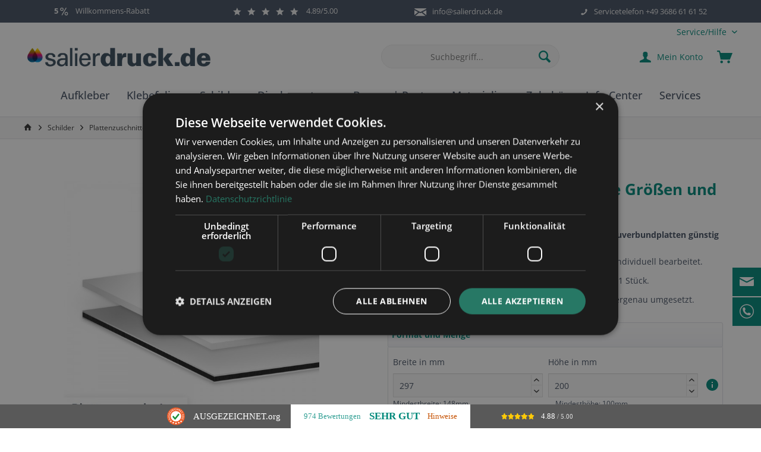

--- FILE ---
content_type: text/html; charset=UTF-8
request_url: https://www.salierdruck.de/plattenzuschnitt
body_size: 62613
content:
<!DOCTYPE html> <html class="no-js" lang="de" itemscope="itemscope" itemtype="https://schema.org/WebPage"> <head> <meta charset="utf-8"> <meta name="author" content="Salier" /> <meta name="robots" content="index,follow" /> <meta name="revisit-after" content="15 days" /> <meta name="keywords" content="" /> <meta name="description" content="Individuelle Plattenzuschnitte in Wunschgröße und -form | PVC Hartschaumplatten und Aluverbundplatten | rund, eckig, oval oder Freiform – online kalkulieren.. " /> <meta property="og:type" content="product" /> <meta property="og:site_name" content="SalierDruck" /> <meta property="og:url" content="https://www.salierdruck.de/plattenzuschnitt" /> <meta property="og:title" content="Plattenzuschnitt | FOREX, DIBOND &amp; DILITE" /> <meta property="og:description" content="" /> <meta property="og:image" content="https://www.salierdruck.de/media/image/99/b0/c0/plattenzuschnitt-rechteckig-material-salierdruck.jpg" /> <meta property="product:brand" content="SalierDruck" /> <meta property="product:price" content="0,63" /> <meta property="product:product_link" content="https://www.salierdruck.de/plattenzuschnitt" /> <meta name="twitter:card" content="product" /> <meta name="twitter:site" content="SalierDruck" /> <meta name="twitter:title" content="Plattenzuschnitt" /> <meta name="twitter:description" content="" /> <meta name="twitter:image" content="https://www.salierdruck.de/media/image/99/b0/c0/plattenzuschnitt-rechteckig-material-salierdruck.jpg" /> <meta itemprop="copyrightHolder" content="SalierDruck" /> <meta itemprop="copyrightYear" content="2020" /> <meta itemprop="isFamilyFriendly" content="True" /> <meta itemprop="image" content="https://www.salierdruck.de/media/image/20/27/f0/salierdruck-logo.png" /> <meta name="viewport" content="width=device-width, initial-scale=1.0"> <meta name="mobile-web-app-capable" content="yes"> <meta name="apple-mobile-web-app-title" content="SalierDruck"> <meta name="apple-mobile-web-app-capable" content="yes"> <meta name="apple-mobile-web-app-status-bar-style" content="default"> <link rel="apple-touch-icon-precomposed" href="https://www.salierdruck.de/media/image/f3/b2/22/SalierDruck_2016-03-30_Tropfen_180x180px_E1.png"> <link rel="shortcut icon" href="https://www.salierdruck.de/media/image/63/54/8c/favicon.png"> <meta name="msapplication-navbutton-color" content="#00897b" /> <meta name="application-name" content="SalierDruck" /> <meta name="msapplication-starturl" content="https://www.salierdruck.de/" /> <meta name="msapplication-window" content="width=1024;height=768" /> <meta name="msapplication-TileImage" content="https://www.salierdruck.de/media/image/8e/f4/02/SalierDruck_2016-03-30_Tropfen_150x150px_E1.png"> <meta name="msapplication-TileColor" content="#00897b"> <meta name="theme-color" content="#00897b" /> <meta name="google-site-verification" content="C8guXYNWLR67b45KexnrDf60lLNK_Y4mR-Uii_2knuU" /> <link rel="canonical" href="https://www.salierdruck.de/plattenzuschnitt" /> <title itemprop="name">Plattenzuschnitt | FOREX, DIBOND &amp; DILITE </title> <link href="/web/cache/1767696324_b1c0a2410ba7ada7f4a8bfbac64fb348.css" media="all" rel="stylesheet" type="text/css" /> <style type="text/css"> .sgTextmark {color:#26a69a;} .emotion--element h2 {margin-bottom:10px;} .emotion--element h2 {margin-top:0px;} .emotion--element h3 {margin-top:0px;} .emotion--element p {margin-bottom:10px;} .emotion--element ul {padding: 0px 0px 10px 20px;} .emotion--element ol {padding: 0px 0px 10px 20px;} .emotion--element ul li {padding: 0px 0px 5px 0px;} .emotion--element ol li {padding: 0px 0px 5px 0px;} .emotion--element h2 {font-size: 16px;} .emotion--html .html--content ul li {padding: 0px 0px 5px 0px;} .emotion--html .html--content ol li {padding: 0px 0px 5px 0px;} .emotion--mode-rows .emotion--html ul {margin-left: 0px;} .product--details .block-prices--container .block-prices--table { width: 60% !important; } .product--details .product--buybox .price--content {font-size:20px;} body.themeware-clean .last-seen-products .last-seen-products--title, body.themeware-clean .hero-unit.category--teaser .hero--headline.panel--title, body.themeware-clean .footer-main .column--newsletter .column--headline { font-family: Open Sans, serif !important; } </style> </head> <body class=" is--ctl-detail is--act-index tcinntheme themeware-clean layout-fullwidth-boxed gwfont1 gwfont2 headtyp-3 header-3 no-sticky cleanbase-1 is--neonimproveorderedvariants gtm-enhanced-ecommerce-active" > <script>
dataLayer = window.dataLayer || []; dataLayer.push({"pageTitle":"Plattenzuschnitt | FOREX, DIBOND & DILITE | SalierDruck","pageCategory":"Detail","pageSubCategory":"","pageCategoryID":623,"productCategoryPath":"","pageSubCategoryID":"","pageCountryCode":"de_DE","pageLanguageCode":"de","pageVersion":1,"pageTestVariation":"1","pageValue":1,"pageAttributes":"1","productID":12355,"productStyleID":"","productEAN":"","productName":"Plattenzuschnitt","productPrice":"0.63","productCategory":null,"productCurrency":"EUR","productColor":"","productRealColor":"","productSku":"80"});
var google_tag_params = {ecomm_pagetype:"product",ecomm_pcat:["Plattenzuschnitte"],ecomm_prodid:"80",ecomm_pname:"Plattenzuschnitt",ecomm_pvalue:0.63,ecomm_totalvalue:0.63}
dataLayer.push ({
'event':'remarketingTriggered',
'google_tag_params': window.google_tag_params
});
dataLayer.push (
{"ecommerce":{"currencyCode":"EUR","detail":{"products":[{"name":"Plattenzuschnitt","id":"80","price":0.63,"brand":"SalierDruck","category":"Plattenzuschnitte"}]},"impressions":[]}}
);
</script> <script>
var googleTagManagerFunction = function(w,d,s,l,i){w[l]=w[l]||[];w[l].push({'gtm.start':
new Date().getTime(),event:'gtm.js'});var f=d.getElementsByTagName(s)[0],
j=d.createElement(s),dl=l!='dataLayer'?'&l='+l:'';j.async=true;j.src=
'https://www.googletagmanager.com/gtm.js?id='+i+dl;f.parentNode.insertBefore(j,f);
};
setTimeout(() => {
googleTagManagerFunction(window,document,'script','dataLayer','GTM-ND6NG4SB');
}, 3000);
</script>  <noscript> <iframe src="https://www.googletagmanager.com/ns.html?id=GTM-ND6NG4SB" height="0" width="0" style="display:none;visibility:hidden"> </iframe> </noscript>  <div data-paypalUnifiedMetaDataContainer="true" data-paypalUnifiedRestoreOrderNumberUrl="https://www.salierdruck.de/widgets/PaypalUnifiedOrderNumber/restoreOrderNumber" class="is--hidden"> </div> <script>
document.bestitAmazonPayWidgetJsUrl = 'https://static-eu.payments-amazon.com/OffAmazonPayments/de/lpa/js/Widgets.js';
document.bestitAmazonPayDebug = true;            </script> <div class="bestit-amazon-pay" data-async="1" data-controller="detail" data-action="index" data-sellerId="A2LAKK5RPS3YIV" data-clientId="amzn1.application-oa2-client.c24313bdb9584e91a2462fe3b1ee73c9" data-purchaseId="" data-session="asess" data-smartphoneCollapsible="0" data-minimumOrderValue="0" data-basketValue="0" data-currency="EUR" data-scaEndpoint="https://www.salierdruck.de/AmazonPay/sca" data-errorPageUrl="https://www.salierdruck.de/checkout/cart/amazonPayError/1" data-basketSignature="" data-amazonPaySelected="false" data-closeLoadingIndicatorText="<p class=animation-text>Klicken Sie hier, um den Vorgang abzubrechen.</p>"> </div> <div class="page-wrap"> <noscript class="noscript-main"> <div class="alert is--warning"> <div class="alert--icon"> <i class="icon--element icon--warning"></i> </div> <div class="alert--content"> Um SalierDruck in vollem Umfang nutzen zu k&ouml;nnen, empfehlen wir Ihnen Javascript in Ihrem Browser zu aktiveren. </div> </div> </noscript> <header class="header-main mobil-usp"> <div class="topbar--features"> <div> <div class="feature-1 b478 b767 b1023 b1259"><i class=""></i><span><strong>5</strong> <i class="icon--percent2"></i> Willkommens-Rabatt</span></div> <div class="feature-2 b767 b1023 b1259"><i class=""></i><span><a title="SalierDruck bewerten" target="_blank" href="https://www.ausgezeichnet.org/bewertungen-salierdruck.de-2VGGT6"><i class="icon--star"></i><i class="icon--star"></i><i class="icon--star"></i><i class="icon--star"></i><i class="icon--star"></i> 4.89/5.00</a></span></div> <div class="feature-3 b1023 b1259"><i class="icon--mail"></i><span><a title="E-Mail an SalierDruck senden" href="mailto:info@salierdruck.de">info@salierdruck.de</a></span></div> <div class="feature-4 b478 b767 b1023 b1259"><i class="icon--phone"></i><span><a title="SalierDruck anrufen" href="tel:+493686616152 " >Servicetelefon +49 3686 61 61 52</a></span></div> </div> </div> <div class="topbar top-bar"> <div class="top-bar--navigation" role="menubar">   <div class="navigation--entry entry--service has--drop-down" role="menuitem" aria-haspopup="true" data-drop-down-menu="true"> <span class="service--display">Service/Hilfe</span>  <ul class="service--list is--rounded" role="menu"> <li class="service--entry" role="menuitem"> <a class="service--link" href="https://www.salierdruck.de/Auftragsstatus-und-Sendungsverfolgung-online" title="Auftragsstatus und Sendungsverfolgung" target="_parent"> Auftragsstatus und Sendungsverfolgung </a> </li> <li class="service--entry" role="menuitem"> <a class="service--link" href="https://www.salierdruck.de/versand-und-zahlungsbedingungen" title="Versand und Zahlungsbedingungen" > Versand und Zahlungsbedingungen </a> </li> <li class="service--entry" role="menuitem"> <a class="service--link" href="https://www.salierdruck.de/Kontaktformular" title="Kontakt" target="_self"> Kontakt </a> </li> <li class="service--entry" role="menuitem"> <a class="service--link" href="https://www.salierdruck.de/widerrufsrecht" title="Widerrufsrecht" > Widerrufsrecht </a> </li> <li class="service--entry" role="menuitem"> <a class="service--link" href="https://www.salierdruck.de/agb" title="AGB" > AGB </a> </li> </ul>  </div> </div> <div class="header-container"> <div class="header-logo-and-suche"> <div class="logo hover-typ-1" role="banner"> <a class="logo--link" href="https://www.salierdruck.de/" title="SalierDruck - zur Startseite wechseln"> <picture> <source srcset="https://www.salierdruck.de/media/image/20/27/f0/salierdruck-logo.png" media="(min-width: 78.75em)"> <source srcset="https://www.salierdruck.de/media/image/20/27/f0/salierdruck-logo.png" media="(min-width: 64em)"> <source srcset="https://www.salierdruck.de/media/image/20/27/f0/salierdruck-logo.png" media="(min-width: 48em)"> <img srcset="https://www.salierdruck.de/media/image/20/27/f0/salierdruck-logo.png" alt="SalierDruck - zur Startseite wechseln" title="SalierDruck - zur Startseite wechseln"/> </picture> </a> </div> </div> <div id="header--searchform" data-search="true" aria-haspopup="true"> <form action="/search" method="get" class="main-search--form"> <input type="search" name="sSearch" class="main-search--field" autocomplete="off" autocapitalize="off" placeholder="Suchbegriff..." maxlength="30" /> <button type="submit" class="main-search--button"> <i class="icon--search"></i> <span class="main-search--text"></span> </button> <div class="form--ajax-loader">&nbsp;</div> </form> <div class="main-search--results"></div> </div> <div class="notepad-and-cart top-bar--navigation">  <div class="navigation--entry entry--cart" role="menuitem"> <a class="is--icon-left cart--link titletooltip" href="https://www.salierdruck.de/checkout/cart" title="Warenkorb"> <i class="icon--basket"></i> <span class="cart--display"> Warenkorb </span> <span class="badge is--minimal cart--quantity is--hidden">0</span> </a> <div class="ajax-loader">&nbsp;</div> </div> <div id="useraccountmenu" title="Kundenkonto" class="navigation--entry account-dropdown has--drop-down" role="menuitem" data-offcanvas="true" data-offcanvasselector=".account-dropdown-container"> <span class="account--display"> <i class="icon--account"></i> <span class="name--account">Mein Konto</span> </span> <div class="account-dropdown-container"> <div class="entry--close-off-canvas"> <a href="#close-account-menu" class="account--close-off-canvas" title="Menü schließen"> Menü schließen <i class="icon--arrow-right"></i> </a> </div> <span>Kundenkonto</span> <a href="https://www.salierdruck.de/account" title="Mein Konto" class="anmelden--button btn is--primary service--link">Anmelden</a> <div class="registrieren-container">oder <a href="https://www.salierdruck.de/account" title="Mein Konto" class="service--link">registrieren</a></div> <div class="infotext-container">Nach der Anmeldung, können Sie hier auf Ihren Kundenbereich zugreifen.</div> </div> </div>  </div> <div class="navigation--entry entry--menu-left" role="menuitem"> <a class="entry--link entry--trigger is--icon-left" href="#offcanvas--left" data-offcanvas="true" data-offCanvasSelector=".sidebar-main"> <i class="icon--menu"></i> <span class="menu--name">Menü</span> </a> </div> </div> </div> <div class="headbar"> <nav class="navigation-main hide-kategorie-button hover-typ-1 font-family-sekundary" data-tc-menu-headline="false" data-tc-menu-text="false"> <div data-menu-scroller="true" data-listSelector=".navigation--list.container" data-viewPortSelector=".navigation--list-wrapper" data-stickyMenu="true" data-stickyMenuTablet="0" data-stickyMenuPhone="0" data-stickyMenuPosition="400" data-stickyMenuDuration="300" > <div class="navigation--list-wrapper"> <ul class="navigation--list container" role="menubar" itemscope="itemscope" itemtype="https://schema.org/SiteNavigationElement"> <li class="navigation--entry" role="menuitem"> <a class="navigation--link" href="https://www.salierdruck.de/aufkleber-drucken" title="Aufkleber drucken - einfach online kalkulieren und direkt bestellen..." itemprop="url" target="_parent"> <span itemprop="name">Aufkleber</span> </a> </li><li class="navigation--entry" role="menuitem"> <a class="navigation--link" href="https://www.salierdruck.de/klebefolien-bedrucken" title="Klebefolien | Große Auswahl verschiedener Klebefolien ..." itemprop="url" target="_parent"> <span itemprop="name">Klebefolien</span> </a> </li><li class="navigation--entry" role="menuitem"> <a class="navigation--link" href="https://www.salierdruck.de/schilder-drucken" title="Schilder drucken auf FOREX, DIBOND oder DILITE" itemprop="url" target="_parent"> <span itemprop="name">Schilder</span> </a> </li><li class="navigation--entry" role="menuitem"> <a class="navigation--link" href="https://www.salierdruck.de/displaysysteme" title="Displaysysteme wie Kundenstopper und Roll-Up Systeme – bestellen bei SalierDruck.de" itemprop="url"> <span itemprop="name">Displaysysteme</span> </a> </li><li class="navigation--entry" role="menuitem"> <a class="navigation--link" href="https://www.salierdruck.de/banner-poster" title="Banner, Poster und Plakate mit individuellem Druck ab einem Stück online bestellen...." itemprop="url"> <span itemprop="name">Banner | Poster</span> </a> </li><li class="navigation--entry" role="menuitem"> <a class="navigation--link" href="https://www.salierdruck.de/unsere-materialien-und-hersteller" title="Die Materialien und Hersteller in Übersicht..." itemprop="url"> <span itemprop="name">Materialien</span> </a> </li><li class="navigation--entry" role="menuitem"> <a class="navigation--link" href="https://www.salierdruck.de/zubehoer-und-werkzeuge" title="Folien und Werkzeuge für Werbetechnik online bestellen bei SalierDruck.de" itemprop="url"> <span itemprop="name">Zubehör</span> </a> </li><li class="navigation--entry" role="menuitem"> <a class="navigation--link" href="https://www.salierdruck.de/info-center" title="Hier finden Sie alles Wissenswerte zu unseren Produkten, dem Digitaldruck und zur Druckdateierstellung..." itemprop="url"> <span itemprop="name">Info-Center</span> </a> </li><li class="navigation--entry" role="menuitem"> <a class="navigation--link" href="https://www.salierdruck.de/unsere-services" title="Wir unterstützen unsere Kunden kompetent und individuell. Unsere Serviceleistungen ..." itemprop="url"> <span itemprop="name">Services</span> </a> </li> </ul> </div>          <div class="advanced-menu" data-advanced-menu="true" data-hoverDelay="250"> <div class="menu--container"> <div class="mega-menu"> <div class="drop-down grid-col-12"> <div class="grid-row"> <div class="grid-col-3"> <a href="https://www.salierdruck.de/aufkleber-drucken-lassen" title="Aufkleber drucken lassen – einfach, online und schnell..." class="mega-item--level-0" itemprop="url">Aufkleber/Sticker drucken</a> <ul class="mega-menu--level-1"> <li class="mega-item--level-1" role="menuitem"> <a href="https://www.salierdruck.de/aufkleber-guenstig-drucken" title="Aufkleber günstig drucken – einfach online kalkulieren..." itemprop="url" target="_parent">Standard Aufkleber</a> </li> <li class="mega-item--level-1" role="menuitem"> <a href="https://www.salierdruck.de/premium-aufkleber" title="Premium Aufkleber drucken - einfach online kalkulieren..." itemprop="url" target="_parent">Premium Aufkleber</a> </li> <li class="mega-item--level-1" role="menuitem"> <a href="https://www.salierdruck.de/aufkleber-auf-rolle" title="" itemprop="url" target="_parent" class="sg-new">Etiketten auf Rolle</a> </li> <li class="mega-item--level-1" role="menuitem"> <a href="https://www.salierdruck.de/umweltfreundliche-aufkleber" title="Umweltfreundliche Aufkleber drucken – PVC-freie Klebefolie kalkulieren und bestellen." itemprop="url" target="_parent">Umweltfreundliche Aufkleber</a> </li> <li class="mega-item--level-1" role="menuitem"> <a href="https://www.salierdruck.de/stark-haftende-aufkleber" title="Aufkleber stark haftend, Klebefolie mit hoher Klebkraft, für raue und strukturierte Oberflächen online kalkulieren." itemprop="url" target="_parent">Stark haftende Aufkleber</a> </li> <li class="mega-item--level-1" role="menuitem"> <a href="https://www.salierdruck.de/abloesbare-aufkleber" title="Kalkulieren Sie hier Ihre ablösbaren Aufkleber." itemprop="url" target="_parent">Ablösbare Aufkleber</a> </li> <li class="mega-item--level-1" role="menuitem"> <a href="https://www.salierdruck.de/haftfolie" title="Haftfolie - Kleben ohne Kleber! Kalkulieren Sie ihre Haftfolie jetzt individuell online!" itemprop="url" target="_parent">Aufkleber ohne Kleber</a> </li> <li class="mega-item--level-1" role="menuitem"> <a href="https://www.salierdruck.de/hinterglasaufkleber-aufkleber-klebefolie-zum-verkleben-hinter-glas" title="Hinterglasaufkleber für Schaufenster oder Fahrzeugscheiben individuell bedruckt – einfach online kalkulieren und direkt bestellen..." itemprop="url" target="_parent">Hinterglasaufkleber</a> </li> <li class="mega-item--level-1" role="menuitem"> <a href="https://www.salierdruck.de/blickdichte-opake-aufkleber-etiketten" title="Blickdichte Aufkleber auf Selbstklebefolie ORACAL 1660 Opaque Vinyl zum Überkleben – einfach online kalkulieren und bestellen." itemprop="url" target="_parent">Blickdichte Aufkleber</a> </li> <li class="mega-item--level-1" role="menuitem"> <a href="https://www.salierdruck.de/maschinenaufkleber-industrieaufkleber-drucken" title="Maschinenaufkleber benzinbeständig kalkulieren und online bestellen." itemprop="url" target="_parent">Maschinenaufkleber </a> </li> <li class="mega-item--level-1" role="menuitem"> <a href="https://www.salierdruck.de/produktaufkleber" title="Produktaufkleber in individuellen Größen günstig und schnell bei SalierDruck online kalkulieren und bestellen." itemprop="url" target="_parent">Produktaufkleber </a> </li> <li class="mega-item--level-1" role="menuitem"> <a href="https://www.salierdruck.de/stickerbogen-drucken" title="" itemprop="url" target="_parent">Stickerbögen</a> </li> </ul> </div> <div class="grid-col-3"> <a href="https://www.salierdruck.de/spezial-aufkleber" title="Spezial-Aufkleber für besondere Verwendungen – individuelle Größen und Formen bei SalierDruck bestellen.." class="mega-item--level-0" itemprop="url">Spezial-Aufkleber</a> <ul class="mega-menu--level-1"> <li class="mega-item--level-1" role="menuitem"> <a href="https://www.salierdruck.de/siegel-aufkleber" title="Siegel Aufkleber drucken - individuell bei SalierDruck.de" itemprop="url" target="_parent">Siegel Aufkleber</a> </li> <li class="mega-item--level-1" role="menuitem"> <a href="https://www.salierdruck.de/aufkleber-silber-und-gold" title="Aufkleber Silber und Aufkleber Gold individuell bedruckt - der edle Aufkleber für besondere Anlässe." itemprop="url" target="_parent">Aufkleber Gold & Silber</a> </li> <li class="mega-item--level-1" role="menuitem"> <a href="https://www.salierdruck.de/neon-aufkleber" title="Neon Aufkleber - individuell gedruckt auf Neon Folie in verschiedenen Farben - günstig bei SalierDruck" itemprop="url" target="_parent">Neon Aufkleber</a> </li> <li class="mega-item--level-1" role="menuitem"> <a href="https://www.salierdruck.de/reflektierende-aufkleber" title="Reflektierende Aufkleber | einfach online kalkulieren und bestellen | bei SalierDruck.de" itemprop="url" target="_parent">Reflektierende Aufkleber</a> </li> <li class="mega-item--level-1" role="menuitem"> <a href="https://www.salierdruck.de/leuchtaufkleber" title="Leuchtaufkleber | einfach online kalkulieren und bestellen | bei SalierDruck.de" itemprop="url" target="_parent">Leuchtaufkleber</a> </li> <li class="mega-item--level-1" role="menuitem"> <a href="https://www.salierdruck.de/aufkleber-fuer-planen" title="Aufkleber für Planen mit Ihrem Wunschmotiv bedruckt - kalkulieren Sie online bei SalierDruck.de" itemprop="url" target="_parent">Aufkleber für Planen</a> </li> <li class="mega-item--level-1" role="menuitem"> <a href="https://www.salierdruck.de/magnetaufkleber" title="" itemprop="url" target="_parent" class="sg-new">Magnetaufkleber</a> </li> </ul> </div> <div class="grid-col-3"> <a href="https://www.salierdruck.de/floor-graphics" title="Floor Graphics drucken | individuell und günstig direkt online bestellen bei SalierDruck.de" class="mega-item--level-0" itemprop="url">Floor-Graphics-Aufkleber</a> <ul class="mega-menu--level-1"> <li class="mega-item--level-1" role="menuitem"> <a href="https://www.salierdruck.de/asphaltaufkleber-aslan-dfp46" title="Asphaltaufkleber drucken - individuell mit Ihrem Motiv - einfach online kalkulieren und direkt bestellen." itemprop="url" target="_parent">Asphaltaufkleber</a> </li> <li class="mega-item--level-1" role="menuitem"> <a href="https://www.salierdruck.de/teppich-aufkleber-aslan-dfp49" title="Teppichaufkleber individuell bedruckt günstig online bestellen bei SalierDruck.de" itemprop="url" target="_parent">Teppich Aufkleber</a> </li> <li class="mega-item--level-1" role="menuitem"> <a href="https://www.salierdruck.de/bodenaufkleber-aslan-dfp47-aslan-dfp43" title="Bodenaufkleber sind ideal für auffällige Werbeaktionen - bestellen Sie günstig und schnell bei SalierDruck.de" itemprop="url" target="_parent">Bodenaufkleber</a> </li> </ul> </div> <div class="grid-col-3"> <a href="https://www.salierdruck.de/zubehoer-und-werkzeuge" title="Zubehör für Aufkleber – einfacher verkleben, präzise Bearbeiten ..." class="mega-item--level-0" itemprop="url" target="_parent">Zubehör</a> <ul class="mega-menu--level-1"> <li class="mega-item--level-1" role="menuitem"> <a href="https://www.salierdruck.de/rakel" title="Rakel für die einfachere Verklebung Ihrer Aufkleber ..." itemprop="url" target="_parent">Rakel</a> </li> <li class="mega-item--level-1" role="menuitem"> <a href="https://www.salierdruck.de/martor-schneidwerkzeug" title="Schneidwerkzeug zur einfacheren Bearbeitung Ihrer Aufkleber ..." itemprop="url" target="_parent">Schneidwerkzeug</a> </li> </ul> </div> </div> </div> </div> </div> <div class="menu--container"> <div class="mega-menu"> <div class="drop-down grid-col-12"> <div class="grid-row"> <div class="grid-col-3"> <a href="https://www.salierdruck.de/klebefolien-bedrucken-lassen" title="Klebefolien bedrucken – einfach und individuell" class="mega-item--level-0" itemprop="url">Klebefolien bedrucken</a> <ul class="mega-menu--level-1"> <li class="mega-item--level-1" role="menuitem"> <a href="https://www.salierdruck.de/monomere-klebefolie-bedrucken" title="Monomere Klebefolien – individuell bedruckt – SalierDruck.de" itemprop="url" target="_parent">Monomere Klebefolie</a> </li> <li class="mega-item--level-1" role="menuitem"> <a href="https://www.salierdruck.de/polymere-klebefolie-bedrucken" title="Polymere Klebefolie - individuell drucken bei SalierDruck.de" itemprop="url" target="_parent">Polymere Klebefolie</a> </li> <li class="mega-item--level-1" role="menuitem"> <a href="https://www.salierdruck.de/gegossene-klebefolie-bedrucken" title="Gegossene Klebefolien bedrucken im Digitaldruck - einfach online kalkulieren" itemprop="url" target="_parent">Gegossene Klebefolie</a> </li> <li class="mega-item--level-1" role="menuitem"> <a href="https://www.salierdruck.de/adhaesionsfolie-bedruckt" title=" Adhäsionsfolie individuell bedruckt – günstig bei SalierDruck.de" itemprop="url" target="_parent">Adhäsionsfolie</a> </li> <li class="mega-item--level-1" role="menuitem"> <a href="https://www.salierdruck.de/haftfolie" title="Haftfolie - Kleben ohne Kleber! Kalkulieren Sie ihre Haftfolie jetzt individuell online!" itemprop="url" target="_parent">Haftfolie ohne Kleber</a> </li> <li class="mega-item--level-1" role="menuitem"> <a href="https://www.salierdruck.de/leuchtkastenfolie" title="Leuchtkastenfolie – individuell bedruckt – SalierDruck.de" itemprop="url" target="_parent">Leuchtkastenfolie – transluzent</a> </li> <li class="mega-item--level-1" role="menuitem"> <a href="https://www.salierdruck.de/anti-graffiti-schutz-fuer-klebefolien" title="Anti Graffiti Klebefolie – zum Schutz gegen Farbschmierereien " itemprop="url" target="_parent" class="sg-new">Klebefolie mit Graffitischutz</a> </li> <li class="mega-item--level-1" role="menuitem"> <a href="https://www.salierdruck.de/luftkanalfolie-zum-blasenfreien-verkleben" title="Luftkanalfolie – individuell bedruckt – SalierDruck.de" itemprop="url" target="_parent">Luftkanalfolie "Rapid Air"</a> </li> <li class="mega-item--level-1" role="menuitem"> <a href="https://www.salierdruck.de/kaltklebefolie-bedrucken" title="Kaltklebefolie Orajet 3551DT einfach online kalkulieren bestellen." itemprop="url" target="_parent">Kaltverklebefolie bis -5°C</a> </li> <li class="mega-item--level-1" role="menuitem"> <a href="https://www.salierdruck.de/klebefolie-aussenbereich" title="" itemprop="url" target="_parent">Klebefolien Außenbereich</a> </li> <li class="mega-item--level-1" role="menuitem"> <a href="https://www.salierdruck.de/wandaufkleber-drucken-lassen" title="" itemprop="url" target="_parent" class="sg-new">Wandaufkleber</a> </li> <li class="mega-item--level-1" role="menuitem"> <a href="https://www.salierdruck.de/corona-aufkleber-poster-banner-schilder" title="Corona Schilder, Aufkleber, Banner..." itemprop="url" target="_parent">Motive – Corona</a> </li> </ul> </div> <div class="grid-col-3"> <a href="https://www.salierdruck.de/klebefolie-fenster" title="Klebefolien für Fenster – Dekoration, Blickschutz und Werbemotiv" class="mega-item--level-0" itemprop="url">Schaufensterbeklebung</a> <ul class="mega-menu--level-1"> <li class="mega-item--level-1" role="menuitem"> <a href="https://www.salierdruck.de/milchglasfolie-bedruckt" title=" Milchglasfolie – Sichtschutz mit Sandstrahleffekt" itemprop="url" target="_parent">Milchglasfolie | Glasdekorfolie</a> </li> <li class="mega-item--level-1" role="menuitem"> <a href="https://www.salierdruck.de/lochfolie-window-graphics-kalkulieren" title="Window Graphics Lochfolie – Werbung und Blickschutz in Einem" itemprop="url" target="_parent">Window Graphic | Lochfolie</a> </li> <li class="mega-item--level-1" role="menuitem"> <a href="https://www.salierdruck.de/statische-fensterfolie" title="Statische Fensterfolie – die Klebefolie mit Elektrostatik-Technologie" itemprop="url" target="_parent">Statische Fensterfolie</a> </li> </ul> </div> <div class="grid-col-3"> <a href="https://www.salierdruck.de/fahrzeugaufkleber-drucken" title="Fahrzeugkaufkleber individuell drucken – SalierDruck" class="mega-item--level-0" itemprop="url">Fahrzeugbeklebung</a> <ul class="mega-menu--level-1"> <li class="mega-item--level-1" role="menuitem"> <a href="https://www.salierdruck.de/fahrzeugfolie" title="Standard Fahrzeugfolie individuell bedruckt – bestellen bei SalierDruck.de" itemprop="url" target="_parent">Standard Fahrzeugfolie</a> </li> <li class="mega-item--level-1" role="menuitem"> <a href="https://www.salierdruck.de/gegossene-klebefolie-bedrucken" title="Gegossene Klebefolie – Verklebung von Fahrzeugen " itemprop="url" target="_parent">3D Fahrzeugfolie</a> </li> <li class="mega-item--level-1" role="menuitem"> <a href="https://www.salierdruck.de/one-way-vision-folie" title="One Way Vision Folie individuell kalkulieren und bestellen." itemprop="url" target="_parent">One Way Vision</a> </li> <li class="mega-item--level-1" role="menuitem"> <a href="https://www.salierdruck.de/reflektierende-fahrzeugfolie" title="Reflektierende Fahrzeugfolie – individuelle Größe und Form bestellen bei SalierDruck.de" itemprop="url" target="_parent">Reflektierende Fahrzeugfolie</a> </li> </ul> </div> <div class="grid-col-3"> <a href="https://www.salierdruck.de/klebefolien-farbig" title="Große Farbauswahl, permanent und ablösbar haftende Kleber, in glänzenden und matten Oberflächen… " class="mega-item--level-0" itemprop="url">farbige Klebefolien</a> <ul class="mega-menu--level-1"> <li class="mega-item--level-1" role="menuitem"> <a href="https://www.salierdruck.de/klebeschriften" title="" itemprop="url" target="_parent">Folienschriften</a> </li> <li class="mega-item--level-1" role="menuitem"> <a href="https://www.salierdruck.de/permanent-haftend-oracal-651" title="Permanent haftende Klebefolie in großer Farbauswahl mit glänzenden und matten Oberflächen - einfach online bestellen…" itemprop="url">permanent haftend | Oracal 651</a> </li> <li class="mega-item--level-1" role="menuitem"> <a href="https://www.salierdruck.de/abloesbar-haftend-oracal-631" title="Ablösbar haftende Klebefolie in großer Farbauswahl und matten Oberflächen - einfach online bestellen… " itemprop="url">ablösbar haftend | Oracal 631</a> </li> <li class="mega-item--level-1" role="menuitem"> <a href="https://www.salierdruck.de/premium-klebefolie-gegossen-oracal-751C" title="Premium Klebefolie in großer Farbauswahl - einfach online bestellen…" itemprop="url">Premiumfolie gegossen | Oracal 751C</a> </li> <li class="mega-item--level-1" role="menuitem"> <a href="https://www.salierdruck.de/application-tapes" title="Application Tape für Plotts einfach bestellen..." itemprop="url">Application Tapes</a> </li> </ul> </div> </div> </div> </div> </div> <div class="menu--container"> <div class="mega-menu"> <div class="drop-down grid-col-12"> <div class="grid-row"> <div class="grid-col-3"> <a href="https://www.salierdruck.de/schilder-drucken" title="Schilder drucken auf FOREX, DIBOND oder DILITE" class="mega-item--level-0" itemprop="url" target="_parent">Produkte</a> <ul class="mega-menu--level-1"> <li class="mega-item--level-1" role="menuitem"> <a href="https://www.salierdruck.de/werbeschilder" title="Werbeschilder bedruckt direkt online kalkulieren bestellen bei SalierDruck.de" itemprop="url" target="_parent">Werbeschilder</a> </li> <li class="mega-item--level-1" role="menuitem"> <a href="https://www.salierdruck.de/nasenschilder" title="" itemprop="url" target="_parent" class="sg-new">Nasenschilder</a> </li> <li class="mega-item--level-1" role="menuitem"> <a href="https://www.salierdruck.de/fassadenschilder" title="" itemprop="url" target="_parent">Fassadenschilder</a> </li> <li class="mega-item--level-1" role="menuitem"> <a href="https://www.salierdruck.de/forex-druck" title="Foto auf FOREX – individuelle Gestaltung Ihrer Wohnbereiche – jetzt online bestellen..." itemprop="url" target="_parent">Foto auf FOREX</a> </li> <li class="mega-item--level-1" role="menuitem"> <a href="https://www.salierdruck.de/deckenhaenger" title="Deckenhänger aus FOREX – preiswert und bedruckt" itemprop="url" target="_parent">Deckenhänger</a> </li> <li class="mega-item--level-1" role="menuitem"> <a href="https://www.salierdruck.de/firmenschilder" title="Firmenschilder | Aus Hartschaum oder Alu-Verbund | einfach konfigurieren..." itemprop="url" target="_parent">Firmenschilder</a> </li> <li class="mega-item--level-1" role="menuitem"> <a href="https://www.salierdruck.de/bauschilder" title="Bauschilder – individuell bedruckt" itemprop="url" target="_parent">Bauschilder</a> </li> <li class="mega-item--level-1" role="menuitem"> <a href="https://www.salierdruck.de/magnetschilder" title="" itemprop="url" target="_parent" class="sg-new">Magnetschilder</a> </li> </ul> </div> <div class="grid-col-3"> <a href="https://www.salierdruck.de/schilder-drucken" title="Schilder drucken auf FOREX, DIBOND oder DILITE" class="mega-item--level-0" itemprop="url" target="_parent">Schildermaterialien mit Druck</a> <ul class="mega-menu--level-1"> <li class="mega-item--level-1" role="menuitem"> <a href="https://www.salierdruck.de/hartschaumplatten-bedrucken" title="Hartschaumplatten | individuell bedruckt und in Form geschnitten ..." itemprop="url" target="_parent">Hartschaumplatten</a> </li> <ul class="mega-menu--level-2"> <li class="mega-item--level-2" role="menuitem"> <a href="https://www.salierdruck.de/forex-druck" title="FOREX bedrucken &amp; auf individuelle Größen zurechtschneiden lassen ..." itemprop="url" target="_parent">  FOREX</a> </li> </ul> <li class="mega-item--level-1" role="menuitem"> <a href="https://www.salierdruck.de/alu-verbundplatten-bedrucken" title="Aluminium Verbundplatten – individuell bedruckt" itemprop="url" target="_parent">Aluminium Verbundplatten</a> </li> <ul class="mega-menu--level-2"> <li class="mega-item--level-2" role="menuitem"> <a href="https://www.salierdruck.de/dilite-werbeschilder" title="DILITE | leichte Aluminium Verbundplatten mit Wunschdruck ..." itemprop="url" target="_parent">  DILITE</a> </li> <li class="mega-item--level-2" role="menuitem"> <a href="https://www.salierdruck.de/dibond-werbeschilder" title="DIBOND Aluverbundplatten – individuell bedruckt" itemprop="url" target="_parent">  DIBOND</a> </li> </ul> </ul> </div> <div class="grid-col-3"> <a href="https://www.salierdruck.de/plattenzuschnitt" title="" class="mega-item--level-0" itemprop="url" target="_parent">Plattenzuschnitte</a> <ul class="mega-menu--level-1"> <li class="mega-item--level-1" role="menuitem"> <a href="https://www.salierdruck.de/alu-verbundplatten-zuschnitt" title="" itemprop="url" target="_parent">Aluminium Verbundplatten</a> </li> <ul class="mega-menu--level-2"> <li class="mega-item--level-2" role="menuitem"> <a href="https://www.salierdruck.de/plattenzuschnitt-dibond" title="" itemprop="url" target="_parent">  DIBOND</a> </li> <li class="mega-item--level-2" role="menuitem"> <a href="https://www.salierdruck.de/plattenzuschnitt-dilite" title="" itemprop="url" target="_parent">  DILITE</a> </li> </ul> <li class="mega-item--level-1" role="menuitem"> <a href="https://www.salierdruck.de/hartschaumplatten-zuschnitt" title="" itemprop="url" target="_parent">Hartschaumplatten</a> </li> <ul class="mega-menu--level-2"> <li class="mega-item--level-2" role="menuitem"> <a href="https://www.salierdruck.de/forex-zuschnitt" title="" itemprop="url" target="_parent">  FOREX</a> </li> </ul> </ul> </div> <div class="grid-col-3"> <a href="https://www.salierdruck.de/wandabstandshalter" title="Zubehör Schilder | Wandabstandshalter in verschiedenen Ausführungen einfach dazu bestellen ..." class="mega-item--level-0" itemprop="url" target="_parent">Zubehör</a> <ul class="mega-menu--level-1"> <li class="mega-item--level-1" role="menuitem"> <a href="https://www.salierdruck.de/wandabstandshalter" title="Wandabstandshalter mit Durchmessern von 11-18 mm" itemprop="url">Wandabstandshalter</a> </li> </ul> </div> </div> </div> </div> </div> <div class="menu--container"> <div class="mega-menu"> <div class="drop-down grid-col-12"> <div class="grid-row"> <div class="grid-col-3"> <a href="https://www.salierdruck.de/kundenstopper" title="Kundenstopper – Aufmerksamkeit erzielen" class="mega-item--level-0" itemprop="url" target="_parent">Kundenstopper</a> <ul class="mega-menu--level-1"> <li class="mega-item--level-1" role="menuitem"> <a href="https://www.salierdruck.de/kundenstopper-a1" title="Kundenstopper | das kostengünstige Basic Modell ..." itemprop="url" target="_parent">Basic (wasserfest)</a> </li> <li class="mega-item--level-1" role="menuitem"> <a href="https://www.salierdruck.de/kundenstopper-wetterfest" title="Kundenstopper wetterfest mit Digitaldruck – einfach online bestellen." itemprop="url" target="_parent">Premium (wasserdicht)</a> </li> </ul> </div> <div class="grid-col-3"> <a href="https://www.salierdruck.de/roll-up-displays" title="Roll Up Displaysysteme | mit oder ohne Druck | Ersatzdruck bestellen ..." class="mega-item--level-0" itemprop="url" target="_parent">Roll-Up-Displays</a> <ul class="mega-menu--level-1"> <li class="mega-item--level-1" role="menuitem"> <a href="https://www.salierdruck.de/roll-up-display-basic-85-mit-druck" title="Roll Up Display Basic inkl. Druck online bestellen" itemprop="url" target="_parent">Basic 85x200cm</a> </li> <li class="mega-item--level-1" role="menuitem"> <a href="https://www.salierdruck.de/roll-up-display-basic-100-mit-druck" title="Roll Up Display Basic 100 inkl. Druck online bestellen" itemprop="url" target="_parent">Basic 100x200cm</a> </li> <li class="mega-item--level-1" role="menuitem"> <a href="https://www.salierdruck.de/roll-up-display-premium-mit-druck" title="Roll Up Display Premium mit individuellem Druck online bestellen." itemprop="url" target="_parent">Premium 100x230cm</a> </li> </ul> </div> <div class="grid-col-3"> <a href="https://www.salierdruck.de/l-banner-bedruckt" title="L-Banner inkl. individuellem Druck online bestellen bei SalierDruck.de" class="mega-item--level-0" itemprop="url" target="_parent">L-Banner</a> <ul class="mega-menu--level-1"> <li class="mega-item--level-1" role="menuitem"> <a href="https://www.salierdruck.de/l-banner-bedruckt" title="L-Banner inkl. individuellem Druck online bestellen bei SalierDruck.de" itemprop="url" target="_parent">Telescopic 85x220cm</a> </li> </ul> </div> <div class="grid-col-3"> <a href="https://www.salierdruck.de/zubehoer-displaysysteme" title="Poster, Banner, Ersatzfolie – alles, was Sie für Ihre Displaysysteme benötigen..." class="mega-item--level-0" itemprop="url">Zubehör</a> <ul class="mega-menu--level-1"> <li class="mega-item--level-1" role="menuitem"> <a href="https://www.salierdruck.de/ersatzfolien" title="Ersatzfolien für Kundenstopper Displaysysteme" itemprop="url" target="_parent">Display Ersatzfolien</a> </li> <li class="mega-item--level-1" role="menuitem"> <a href="https://www.salierdruck.de/wasserfeste-folie" title="Wasserfeste Folie für Kundenstopper – individuell bedruckt – online kalkulieren und bestellen." itemprop="url" target="_parent">PP-Poster-Druck wasserfest</a> </li> <li class="mega-item--level-1" role="menuitem"> <a href="https://www.salierdruck.de/wasserfestes-papier" title="Wasserfestes Papier für Kundenstopper individuell bedruckt - günstig online kalkulieren und bestellen bei SalierDruck.de" itemprop="url" target="_parent">Papier-Poster-Druck wasserfest</a> </li> <li class="mega-item--level-1" role="menuitem"> <a href="https://www.salierdruck.de/roll-up-banner" title="Roll-Up-Banner Druck für Roll-Up Displaysysteme ..." itemprop="url" target="_parent">Roll-Up-Banner Druck</a> </li> <li class="mega-item--level-1" role="menuitem"> <a href="https://www.salierdruck.de/textilbanner" title="Texttilbanner Druck | Hochwertiger Druck auf qualitativem Textilbanner " itemprop="url" target="_parent">Textilbanner Druck</a> </li> </ul> </div> </div> </div> </div> </div> <div class="menu--container"> <div class="mega-menu"> <div class="drop-down grid-col-12"> <div class="grid-row"> <div class="grid-col-3"> <a href="https://www.salierdruck.de/werbeplanen-banner" title="Werbeplanen und Banner drucken – günstig bei SalierDruck.de" class="mega-item--level-0" itemprop="url">Werbeplanen | Banner</a> <ul class="mega-menu--level-1"> <li class="mega-item--level-1" role="menuitem"> <a href="https://www.salierdruck.de/pvc-plane-werbebanner-geoest-510g" title="Individuell bedruckte Werbebanner aus PVC-Plane kalkulieren und bestellen." itemprop="url" target="_parent">PVC Werbebanner</a> </li> <li class="mega-item--level-1" role="menuitem"> <a href="https://www.salierdruck.de/roll-up-banner" title="Roll-Up Banner Emblem Silverback – individuell bedruckt." itemprop="url" target="_parent">Roll Up Banner</a> </li> <li class="mega-item--level-1" role="menuitem"> <a href="https://www.salierdruck.de/textilbanner" title="Textilbanner individuell bedruckt bestellen bei SalierDruck.de" itemprop="url" target="_parent">Textilbanner</a> </li> </ul> </div> <div class="grid-col-3"> <a href="https://www.salierdruck.de/poster-plakate" title="Poster und Plakate drucken – günstig bei SalierDruck.de" class="mega-item--level-0" itemprop="url">Poster | Plakate</a> <ul class="mega-menu--level-1"> <li class="mega-item--level-1" role="menuitem"> <a href="https://www.salierdruck.de/pvc-poster-wasserfest-wetterfest" title="PVC-Poster für Kundenstopper – individuell bedruckt und wasserfest – online kalkulieren." itemprop="url" target="_parent">PP Poster (wetterfest)</a> </li> <li class="mega-item--level-1" role="menuitem"> <a href="https://www.salierdruck.de/papier-poster" title="Papier Poster drucken für den Innen- und Außenbereich – im Webshop kalkulieren und bestellen." itemprop="url" target="_parent">Papier Poster</a> </li> <li class="mega-item--level-1" role="menuitem"> <a href="https://www.salierdruck.de/werbeposter" title="" itemprop="url" target="_parent" class="sg-new">Werbeposter</a> </li> <li class="mega-item--level-1" role="menuitem"> <a href="https://www.salierdruck.de/wahlplakate-hohlkammerplakate" title="" itemprop="url" target="_parent">Wahlplakate</a> </li> <li class="mega-item--level-1" role="menuitem"> <a href="https://www.salierdruck.de/hart-pvc-folie" title="Hart PVC Folie individuell bedruckt online bestellen bei SalierDruck.de" itemprop="url" target="_parent">Hart PVC Folie</a> </li> <li class="mega-item--level-1" role="menuitem"> <a href="https://www.salierdruck.de/city-light-poster" title="City Light Poster im Digitaldruck – kostengünstig online bestellen." itemprop="url" target="_parent">City Light Poster</a> </li> <li class="mega-item--level-1" role="menuitem"> <a href="https://www.salierdruck.de/klebeposter" title="Klebeposter – individuell bedruckt und wasserfest – online kalkulieren." itemprop="url" target="_parent">Klebeposter</a> </li> </ul> </div> <div class="grid-col-3"> <a href="https://www.salierdruck.de/backlit" title="Backlit Poster drucken – günstig bei SalierDruck.de" class="mega-item--level-0" itemprop="url">Backlit</a> <ul class="mega-menu--level-1"> <li class="mega-item--level-1" role="menuitem"> <a href="https://www.salierdruck.de/backlit-folie-folex-dialux-si418-individuell-bedruckt" title="Backlit Folie Folex DIALUX mit einer Druckbreite bis 1330mm kalkulieren und online bestellen." itemprop="url" target="_parent">Backlit Folex</a> </li> </ul> </div> </div> </div> </div> </div> <div class="menu--container"> <div class="mega-menu"> <div class="drop-down grid-col-12"> <div class="grid-row"> <div class="grid-col-3"> <a href="https://www.salierdruck.de/aufkleber-drucken" title="Unsere Kunden finden: diese Produkte sind unschlagbar! Alle aufgelisteten Folien können Sie in der Kalkulation in den Warenkorb legen und mit Ihrem Wunschmotiv bedrucken lassen..." class="mega-item--level-0" itemprop="url" target="_parent">Bestseller</a> <ul class="mega-menu--level-1"> <li class="mega-item--level-1" role="menuitem"> <a href="https://www.salierdruck.de/aufkleber-etiketten-klebefolien-abloesbar-haftende-standardfolie-orafol-orajet-3162" title="Die monomere Orajet 3162 ist qualitativ hochwertig und günstig. Zusätzlicher Vorteil: sie kann ohne großen Aufwand wieder entfernt werden. Die Folie finden Sie in unseren Standard-Aufklebern und kann hier auch kalkuliert werden..." itemprop="url" target="_parent"><strong>Orajet® 3162</strong> | ablösbar haftend monomer </a> </li> <li class="mega-item--level-1" role="menuitem"> <a href="https://www.salierdruck.de/aufkleber-etiketten-klebefolien-abloesbar-haftende-standardfolie-mit-luftkanaelen-orafol-orajet-3162ra" title="Die Grundeigenschaften der Orajet 3162RA sind gleich der Orajet 3162. Sie ist ebenso monomer, qualitativ hochwertig und preiswert. Zusätzlich besitzt diese aber Luftkanäle, durch die man Luftblasen einfach herausstreichen kann." itemprop="url" target="_parent"><strong>Orajet® 3162RA</strong> | mit Luftkanälen</a> </li> <li class="mega-item--level-1" role="menuitem"> <a href="https://www.salierdruck.de/aufkleber-etiketten-klebefolien-permanent-haftende-standardfolie-orafol-orajet-3164" title="Unser Preis-Leistungs-Sieger für permanent haftende Standard Aufkleber. Die Orajet 3164 ist monomer und für den Gebrauch auf allen glatten und planen Oberflächen bestens geeignet..." itemprop="url" target="_parent"><strong>Orajet® 3164</strong> | permanent haftend monomer </a> </li> <li class="mega-item--level-1" role="menuitem"> <a href="https://www.salierdruck.de/aufkleber-etiketten-klebefolien-permanent-haftende-standardfolie-mit-luftkanaelen-orafol-orajet-3164ra" title="Bei dieser Klebefolie werden die Vorteile der Standardfolie 3164 ergänzt durch die RapidAir Luftkanaltechnologie – Luftblasen können beim Verkleben einfach herausgestrichen werden. Die ebenso günstige Klebefolie können Sie bei den Luftkanalfolien kalkulieren..." itemprop="url" target="_parent"><strong>Orajet® 3164RA</strong> | mit Luftkanälen</a> </li> <li class="mega-item--level-1" role="menuitem"> <a href="https://www.salierdruck.de/aufkleber-etiketten-klebefolien-polymere-premiumfolie-orafol-orajet-3551" title="Upgrade des Standards: die polymere Orajet 3551 ist langfristig haltbar und kann auch über kleinere Unebenheiten verklebt werden. Deshalb zählt Sie zu unseren Premium Folien, die Sie auch hier kalkulieren können..." itemprop="url" target="_parent"><strong>Orajet® 3551</strong> | permanent haftend polymer </a> </li> <li class="mega-item--level-1" role="menuitem"> <a href="https://www.salierdruck.de/aufkleber-etiketten-klebefolien-polymere-premiumfolie-mit-luftkanaelen-orafol-orajet-3551ra" title="Die Premium Luftkanalfolie Orajet 3551RA ist polymer, langfristig haltbar und kann auch über leicht gewölbte Untergründe verklebt werden. Sie können diese Folie in unserer Kalkulation der Premiumaufkleber kalkulieren..." itemprop="url" target="_parent"><strong>Orajet® 3551RA</strong> | mit Luftkanälen</a> </li> <li class="mega-item--level-1" role="menuitem"> <a href="https://www.salierdruck.de/aufkleber-etiketten-klebefolien-kaltverklebefolie-orafol-orajet-3551dt" title="Die polymere Orajet 3551DT kann über kleinere Wölbungen angebracht werden. Diese Folie ist ideal, wenn Sie Ihre Aufkleber bei niedrigen Tempertaturen bis Minus 5°C verkleben möchten. Die Kaltverklebefolie können Sie auf dieser Seite kalkulieren..." itemprop="url" target="_parent"><strong>Orajet® 3551DT</strong> | Kaltklebefolie bis -5°C</a> </li> <li class="mega-item--level-1" role="menuitem"> <a href="https://www.salierdruck.de/aufkleber-etiketten-klebefolien-umweltfreundlich-abloesbar-haftend-orafol-orajet-3172X" title="Wir bedrucken die PVC-freie Orajet 3172X mit unserem umweltfreundlichen Digitaldruckverfahren. Dabei entsteht: ein Produkt, welches schon bei der Herstellung ökologisch bleibt. Kalkulieren Sie hier die umweltfreundliche Klebefolie mit ablösbar haftendem Kleber…" itemprop="url" target="_parent"><strong>Orajet® 3172X</strong> | PVC-frei - ablösbar haftend</a> </li> <li class="mega-item--level-1" role="menuitem"> <a href="https://www.salierdruck.de/aufkleber-etiketten-klebefolien-umweltfreundlich-permanent-haftend-orafol-orajet-3174" title="Die Umweltverträglichkeit steht bei dieser Klebefolie im Vordergrund. Nicht nur die Folie Orajet 3174, sondern auch unser Druck sind mit Ihren Eigenschaften besonders naturschonend. Wie das geht und die Möglichkeit, die Klebefolie zu bestellen finden Sie auf dieser Seite..." itemprop="url" target="_parent"><strong>Orajet® 3174</strong> | PVC-frei - permanent haftend</a> </li> </ul> </div> <div class="grid-col-3"> <a href="https://www.salierdruck.de/klebefolien-bedrucken" title="Die Digitaldruckfolien der Serie ORAJET® werden vom Markenhersteller ORAFOL® produziert. Neben den unterschiedlichsten Ausführungen an Folienarten, stehen hier Qualität und Nachhaltigkeit an erster Stelle. Alle Folien des Herstellers können bei uns bedruckt bestellt werden. Sie finden diese auf unserer Seite &#039;Klebefolien bedrucken&#039;..." class="mega-item--level-0" itemprop="url" target="_parent">Klebefolien Orajet®</a> <ul class="mega-menu--level-1"> <li class="mega-item--level-1" role="menuitem"> <a href="https://www.salierdruck.de/aufkleber-klebefolien-gegossen-premium-cast-orajet-3951" title="Gegossene Klebefolien, wie die Orajet 3951, werden vorrangig für die Voll- und Teilfolierung von Fahrzeugen verwendet. Die spezielle 3D-Verformbarkeit kann aber auch für andere Anwendungen genutzt werden, bei dem die Folie über Ecken und Kanten verklebt werden soll. Individuell bedruckt können Sie den Artikel auf dieser Seite kalkulieren..." itemprop="url" target="_parent"><strong>Orajet® 3951</strong> | Car Wrapping Folie gegossen</a> </li> <li class="mega-item--level-1" role="menuitem"> <a href="https://www.salierdruck.de/aufkleber-etiketten-sticker-klebefolien-stark-haftend-drucken-orafol-orajet-3105ht" title="Für starkem Halt auf rauen und auch niederenergetischen Untergründen, wie Leder, Karton oder Holzplatten, eignet sich die Orajet 3105HT sehr gut. Es handelt sich bei der Klebefolie um eine Hochleistungs-Polymer-PVC-Folie mit hoher Klebkraft. Die Kalkulation der Folie mit Ihrem Motiv finden Sie bei den stark haftenden Aufklebern... " itemprop="url" target="_parent"><strong>Orajet® 3105HT</strong> | stark haftend für raue Untergründe</a> </li> <li class="mega-item--level-1" role="menuitem"> <a href="https://www.salierdruck.de/aufkleber-etiketten-klebefolien-stark-haftend-drucken-orafol-orajet-3106sg" title="Extrem starker Halt auf niederenergetischen und strukturierten Oberflächen – kurz Orajet 3106SG. Die Klebefolie ist eine kalandrierte Hochleistungs-Polymer-PVC-Folie mit extra kraftvollem Solvent Polyacrylat Kleber mit hoher Anfangs- und Endhaftung, die sich an Wölbungen anpasst. Weitere Informationen zu Klebefolie, Anwendung und Druckverfahren und die Möglichkeit, die Folie mit den Wunschabmessungen zu kalkulieren..." itemprop="url" target="_parent"><strong>Orajet® 3106SG</strong> | stark haftend für strukturierte Untergründe</a> </li> <li class="mega-item--level-1" role="menuitem"> <a href="https://www.salierdruck.de/aufkleber-etiketten-klebefolien-benzinbestaendig-oelbestaendig-orafol-orajet-3959" title="Kommt die Klebefolie (egal ob Klein- oder Großformat) mit schädlichen Stoffen wie Benzin, Diesel, Salzen, Ölen oder Alkalien in Berührung, verwenden Sie am besten die speziell dafür konzipierte Orajet 3959. Um auch den Druck zu schützen, wird hierfür standardmäßig das passende Schutzlaminat Oraguard 259 verwendet, welches im Produkt bereits inklusive ist..." itemprop="url" target="_parent"><strong>Orajet® 3959 Petrol Resistant</strong> | benzinbeständig</a> </li> <li class="mega-item--level-1" role="menuitem"> <a href="https://www.salierdruck.de/aufkleber-klebefolien-nachleuchtend-orajet-3930-photoluminescent" title="Diese Klebefolie speichert das eingefallene Licht und leuchtet in der Dunkelheit weiter. Die Orajet 3930 ist dreilagig gegossen und Cadmium frei. Aufgrund des Effekts ist die Farbe der Oberfläche standardmäßig hellgelb. Typische Anwendungen und Besonderheiten beim Druck sowie die Kalkulation finden Sie auf der Seite der nachleuchtenden Aufkleber..." itemprop="url" target="_parent"><strong>Orajet® 3930 Photoluminescent</strong> | nachleuchtend</a> </li> <li class="mega-item--level-1" role="menuitem"> <a href="https://www.salierdruck.de/aufkleber-klebefolien-flexibel-fuer-banner-planen-orajet-3451" title="Banner und Planen sind Materialien, die sich häufig in Bewegung befinden. Die Orajet 3451 macht solche Bewegungen mit, da Sie selbst hochflexibel ist. Natürlich ist diese Folie im Außenbereich verwendbar und ist – je nach Pflege und Nutzung – bis zu 5 Jahre haltbar. Für höhere Kratzfestigkeit und erhöhten UV-Schutz empfehlen wir, die Zusatzoption Schutzlaminat, auszuwählen. Kalkulieren Sie Ihre individuelle Planen Folie..." itemprop="url" target="_parent"><strong>Orajet® 3451</strong> | Planen- und Bannerfolie</a> </li> <li class="mega-item--level-1" role="menuitem"> <a href="https://www.salierdruck.de/aufkleber-klebefolien-perforierte-sichtschutzfolie-lochfolie-orajet-3676" title="In der Orajet 3676 Window Graphics Folie sind kleine Löcher mit einem Durchmesser von 1,5mm vorhanden. Die perforierte, weiße Oberfläche kann mit einem Druckbild versehen werden, während die Rückseite schwarz ist. Genaueres zum Effekt der Lochfolie und die Kalkulation finden Sie auf der dazugehörigen Seite... " itemprop="url" target="_parent"><strong>Orajet® 3676 Window Graphics Film</strong> | Lochfolie</a> </li> <li class="mega-item--level-1" role="menuitem"> <a href="https://www.salierdruck.de/aufkleber-klebefolien-leuchtkastenfolie-fuer-hinterleuchtete-anwendungen-orajet-3850" title="Für hinterleuchtete Werbung kann die Orajet 3850 im Innen- und im Außenbereich angebracht werden. Die Folie besitzt eine seidenglänzende Oberfläche, welche leicht weißlich ist und nur das Licht, nicht aber das Leuchtkasten-Innenleben zeigt. Sie können die bis zu 7 Jahren haltbare Folie auf dieser Seite kalkulieren..." itemprop="url" target="_parent"><strong>Orajet® 3850 Translucent Cal</strong> | Leuchtkastenfolie</a> </li> </ul> </div> <div class="grid-col-3"> <a href="https://www.salierdruck.de/spezial-aufkleber" title="Die Sonderserien ORACAL® und ORALITE® von ORAFOL®, sowie die Sondereditionen der Hersteller APA®, EMBLEM® und ASLAN® sind für unterschiedliche Anwendungen hergestellt worden. Alle Klebefolien sind durch unsere fachliche Prüfung gegangen und sind nun fester Bestandteil unserer Produktpalette. Die passende Folie für Ihr Anliegen finden Sie in unseren Spezial-Aufklebern..." class="mega-item--level-0" itemprop="url" target="_parent">Sonderfolien</a> <ul class="mega-menu--level-1"> <li class="mega-item--level-1" role="menuitem"> <a href="/aufkleber-silber-und-gold" title="Die Spezial-PVC-Folie der Reihe Oracal 651 verwenden wir vorrangig für unsere Gold &amp; Silber Aufkleber. Die Klebefolie kann bei uns individuell kalkuliert werden und ist im Innen- und Außenbereich verwendbar. Zusätzlich haben Sie die Wahl zwischen einer matten oder glänzenden Oberfläche..." itemprop="url" target="_parent"><strong>Oracal® 651</strong> | gold & silber</a> </li> <li class="mega-item--level-1" role="menuitem"> <a href="https://www.salierdruck.de/aufkleber-klebefolien-manipulationssichere-siegelfolie-oracal-820" title="Beim Abziehversuch würden Sie lediglich kleinste Stücke der Folie abreißen, da die Klebkraft stärker ist, als die Folie. Somit ist das Ablösen in einem Stück unmöglich. Für die Klebefolie Oracal 820 Savety Vinyl wird auch der Begriff Siegelaufkleber verwendet. Bei diesem Produkt können Sie Ihre manipulationssichere, individuell bedruckbare Folie bestellen... " itemprop="url" target="_parent"><strong>Oracal® 820 Savety Vinyl</strong> | manipulationssicher</a> </li> <li class="mega-item--level-1" role="menuitem"> <a href="https://www.salierdruck.de/aufkleber-etiketten-klebefolien-blickdicht-opak-abloesbar-haftend-orafol-oracal-1660" title="Die ablösbar haftende Spezialfolie Oracal 1660 ist hochpigmentiert und somit opak. Das heißt, Sie können den Untergrund nicht mehr durch die Folie sehen. Die glänzende Klebefolie kann auf allen glatten Oberflächen im Innen- und Außenbereich verwendet werden und befindet sich bei uns in der Kalkulation der blickdichten Aufkleber..." itemprop="url" target="_parent"><strong>Oracal® 1660</strong> | blickdicht - ablösbar haftend</a> </li> <li class="mega-item--level-1" role="menuitem"> <a href="https://www.salierdruck.de/aufkleber-etiketten-klebefolien-blickdicht-opak-permanent-haftend-orafol-oracal-1670" title="Wenn etwas dauerhaft überklebt werden soll, lohnt sich definitiv ein Blick auf die Oracal 1670. Die permanent haftende Folie hat einen hohen Pigmentanteil für maximale Opazität. Sie können die Spezialfolie im Innen- sowie im Außenbereich verwenden. Um Zeit zu sparen, haben wir die Folie in der Kalkulation der blickdichten Aufkleber für Sie bereits vorausgewählt..." itemprop="url" target="_parent"><strong>Oracal® 1670</strong> | blickdicht - festhaftend</a> </li> <li class="mega-item--level-1" role="menuitem"> <a href="https://www.salierdruck.de/aufkleber-klebefolien-neon-oracal-6510-fluorescent-cast" title="Die neonfarbene ORACAL 6510 ist in insgesamt 5 fluoreszierenden Farben erhältlich. Hierzu zählen gelb, rot, grün, orange und pink. Sie kann auf allen glatten Flächen im Innen- und Außenbereich angebracht werden und ist festhaftend. Ab der Breite von 920mm drucken wir die Folie gerne mehrteilig. Kalkulieren Sie den Artikel hier..." itemprop="url" target="_parent"><strong>Oracal® 6510</strong> | neon</a> </li> <li class="mega-item--level-1" role="menuitem"> <a href="https://www.salierdruck.de/aufkleber-klebefolien-reflektierende-folie-oralite-5600e" title="Die Oralite 5600E enthält ein Wasserzeichen, in welchem die tatsächliche Genehmigungsnummer und die Prüfklasse &#039;ECE 104 Klasse E&#039; für Fahrzeuge zu sehen sind. Natürlich kann die Folie auch für viele weitere Zwecke verwendet werden. Welche das sind und die Bestellmöglichkeit der Spezialfolie finden Sie auf der Seite der reflektierenden Aufkleber..." itemprop="url" target="_parent"><strong>Oralite® 5600E</strong> | reflektierend</a> </li> <li class="mega-item--level-1" role="menuitem"> <a href="https://www.salierdruck.de/aufkleber-klebefolien-hochflexibel-fuer-banner-planen-apa-ap290" title="Exzellente Flexibilität und ein starker Kleber – das macht die AP/290 aus. Banner und Planen werden oft gestaucht, gerollt und bewegt, dafür sollte eine Folie gewählt werden, welche genau diese Bewegungen aushält. Die Klebefolie kann auch im Außenbereich bis zu 5 Jahre haften – je nach Nutzung und Pflege sogar länger. Wir haben die Folie in der Kalkulation für die vorausgewählt..." itemprop="url" target="_parent"><strong>AP/290</strong> | Planen- und Bannerfolie</a> </li> <li class="mega-item--level-1" role="menuitem"> <a href="https://www.salierdruck.de/aufkleber-klebefolien-milchglasfolie-frosteffekt-apa-st771-ex" title="Die Milchglasfolie des Herstellers APA ist eine kalandrierte PVC-Folie in Frostoptik. Sie besitzt einen ultrapermanenten Acrylatkleber, der aber erst nach 48 Stunden permanent haftet. Sollten bei der Verklebung kleinere weiße Streifen entstehen, können diese mittels Wärme einfach ausgebessert werden. Sie können die Folie als Plott, Druck oder eine Kombination aus beidem bestellen... " itemprop="url" target="_parent"><strong>ST/771-EX</strong> | Milchglasfolie mit Frosteffekt</a> </li> <li class="mega-item--level-1" role="menuitem"> <a href="https://www.salierdruck.de/aufkleber-klebefolien-haftfolie-ohne-kleber-umweltfreundlich-wiederverwendbar-yupotako-xad-1082" title="Auch ohne Kleber haftet die YupoTako XAD 1082 sehr gut auf allen glatten Oberflächen mittels Mikrosaugnäpfen. Zusätzliche Pluspunkte der Folie: Sie ist PVC-frei, rückstandsfrei entfernbar, wiederverwendbar &amp; abwischbar. Die WonderTack, bedruckt mit Ihrem Motiv, können Sie auf dieser Seite kalkulieren..." itemprop="url" target="_parent"><strong>YupoTako XAD 1082</strong> | ohne Kleber - PVC-frei</a> </li> <li class="mega-item--level-1" role="menuitem"> <a href="https://www.salierdruck.de/aufkleber-klebefolien-statisch-haftende-adhaesionsfolie-emblem-sofadh" title="Die Fensterfolie SOFADH ist cadmiumfrei und haftet statisch an allen glatten Glasfronten. Je nach Einsatzbereich kann die Folie bis zu 3 Jahre haften und sogar immer wieder verwendet werden. Sie haben die Auswahl aus weißer und transparenter Oberfläche, welche bei uns in jeder Form und mit Ihrem Motiv bedruckt kalkuliert werden kann..." itemprop="url" target="_parent"><strong>Emblem SOFADH</strong> | Adhäsionsfolie</a> </li> <li class="mega-item--level-1" role="menuitem"> <a href="https://www.salierdruck.de/aufkleber-klebefolien-bodenfolie-nassbereiche-abloesbar-haftend-aslan-dfp-43" title="Die &#039;Print&#039;n&#039;Go&#039; DFP 43 ist besonders für die Nutzung in Nassbereichen entwickelt. Sie kann aber ebenso auf allen anderen glatten Flächen verklebt werden. Die Folie ist ein PVC-Polyester-Verbund mit kleinen Gasperlen auf der Oberfläche und weist die Rutschhemmklasse R13 auf. Ihren rückstandsfrei entfernbaren Aufkleber können Sie auf der Seite der Bodenaufkleber kalkulieren..." itemprop="url" target="_parent"><strong>ASLAN DFP 43</strong> | Print'n'go für Nassbereiche</a> </li> <li class="mega-item--level-1" role="menuitem"> <a href="https://www.salierdruck.de/aufkleber-klebefolien-bodenfolie-wandfolie-glatte-boeden-abloesbar-haftend-aslan-dfp-47" title="Die &#039;WrapTheFloor&#039; Bodenfolie kann auf alle glatten Oberflächen angebracht werden. Der Polyester PVC-Verbund kann mit unterschiedlichen Schutzlaminaten versehen werden, deren Rutschhemmklassen jeweils R9 oder R13 zertifiziert sind. Der Aufkleber für Böden kann ohne größeren Aufwand wieder entfernt werden. Wir haben die Folie in der Kalkulation bereits für Sie vorausgewählt..." itemprop="url" target="_parent"><strong>ASLAN DFP 47</strong> | WrapTheFloor für glatte Böden</a> </li> <li class="mega-item--level-1" role="menuitem"> <a href="https://www.salierdruck.de/aufkleber-klebefolien-asphaltfolie-raue-boeden-abloesbar-haftend-aslan-dfp-46" title="Die Bodenfolie &#039;WrapTheStreet&#039; von ASLAN schmiegt sich unebenen Oberflächen, wie Asphalt, an. Auch wenn Sie für den Außenbereich gedacht ist, kann Sie auch im Innenbereich genutzt werden. Um eine Rutschfestigkeit der Klasse R13 oder R9 zu erreichen, kann bei dieser Folie das passende Laminat kaschiert werden. Sie hält bis zu 6 Monate und kann ohne Rückstände entfernt werden. Auf der Seite der Asphaltaufkleber können Sie den Artikel nach Ihren Wünschen bedruckt bestellen... " itemprop="url" target="_parent"><strong>ASLAN DFP 46</strong> | WrapTheStreet für Asphalt</a> </li> <li class="mega-item--level-1" role="menuitem"> <a href="https://www.salierdruck.de/aufkleber-klebefolien-teppichfolie-kurzfloorige-teppiche-haftend-aslan-dfp-49" title="Bei der Klebefolie &#039;WrapTheCarpet&#039; für kurzfloorige Teppiche ist die Nutzung auf den Innenbereich gemünzt. Mit dem passenden Schutzlaminat kann der Aufkleber rutschfest gemacht werden. Nach Abziehen der Folie bleiben auf dem Teppich keinerlei Kleberückstände zurück. Sie können die Folie in unterschiedlichen Abmessungen auf unserer Seite der Teppichaufkleber bestellen..." itemprop="url" target="_parent"><strong>ASLAN DFP 49</strong> | WrapTheCarpet für Teppich</a> </li> </ul> </div> <div class="grid-col-3"> <a href="https://www.salierdruck.de/banner-poster" title="Die Vielfalt unserer Angebote haben wir mit den Produkten der Markenhersteller EMBLEM®, folex®, IKONOS, Lock-In® und Serge Ferrari erweitert. Die Folien-, Banner- und Postermaterialien werden bei uns ebenfalls im Digitaldruck bedruckt. Wählen Sie Ihr Wunschprodukt aus dieser Übersicht..." class="mega-item--level-0" itemprop="url" target="_parent">Folien | Banner | Poster</a> <ul class="mega-menu--level-1"> <li class="mega-item--level-1" role="menuitem"> <a href="https://www.salierdruck.de/pvc-poster-wasserfest-wetterfest" title="Das wasser- und wetterfeste Poster Material SOPFPP besteht aus einer reißfesten Polypropylen Folie mit Spezialbeschichtung. Das Gewicht und die Materialstärke sind bei 130g/m² und 170µ. Die seidenglänzende Oberfläche ist kratzfest und reflektionsarm. Auf unserer Seite des wasserfesten Posters können Sie den Artikel mit Ihren Wunschmaßen bestellen..." itemprop="url" target="_parent"><strong>Emblem SOPFPP</strong> | Presentation Film PP</a> </li> <li class="mega-item--level-1" role="menuitem"> <a href="https://www.salierdruck.de/papier-poster" title="Bei dem Poster WhiteBack Professional 2 handelt es sich um barrieregestrichenes Papier, welches zu 95% opak ist und ein Gewicht von ca. 140 Gramm pro Quadratmeter aufweist. Kalkulieren Sie Ihr Papier-Poster in individuellen Abmessungen oder DIN-Größen auf dieser Seite..." itemprop="url" target="_parent"><strong>Emblem SOWBPRO2</strong> | WhiteBack Papier</a> </li> <li class="mega-item--level-1" role="menuitem"> <a href="https://www.salierdruck.de/roll-up-banner" title="Bei Roll-Up Displaysystemen nutzen wir das Premium Roll-Up PET Silverback Banner. Bei der Vorderseite ist die seitenmatte Oberfläche reflektionsarm, während die semi-matte silbermetallic Rückseite eine besonders hohe Opazität gegen Durchleuchtung von hinten gewährleistet. Der Verbund von zwei Materialien sorgt für eine sehr gute Planlage und Kratzbeständigkeit. Das Bannermaterial für Roll-Ups können Sie auf dieser Seite kalkulieren..." itemprop="url" target="_parent"><strong>Emblem SORFSB2</strong> | Premium Roll-Up Silverback</a> </li> <li class="mega-item--level-1" role="menuitem"> <a href="https://www.salierdruck.de/hart-pvc-folie" title="Das Hart-PVC Poster SI 410 hat pro Quadratmeter ein Gewicht von ca. 485 Gramm. Mit der B1-Brandschutz-Zertifizierung können Sie den Artikel auch in öffentlichen Räumen verwenden. Das Poster mit persönlichen Druck können Sie auf dieser Seite bestellen..." itemprop="url" target="_parent"><strong>Folex SI 410</strong> | Hart PVC</a> </li> <li class="mega-item--level-1" role="menuitem"> <a href="https://www.salierdruck.de/backlit-folie-folex-dialux-si418-individuell-bedruckt" title="Das Material der DIALUX SI 418 ist eine Polyesterfolie mit semimatter Oberfläche. Die Folie besitzt eine ausgezeichnete Planlage und eine brillante Farbwiedergabe. Das Gewicht ist bei ∼270 g/m² und die Dicke bei ∼195 µm. Bestellen können Sie den Artikel mit individuellem Druck auf dieser Seite..." itemprop="url" target="_parent"><strong>Folex DIALUX SI 418</strong> | Backlit</a> </li> <li class="mega-item--level-1" role="menuitem"> <a href="https://www.salierdruck.de/pvc-plane-werbebanner-geoest-510g" title="Das Solvent Frontlit Banner 510FR besteht aus einem Verbund zweier Polyesterfolien. Pro Quadratmeter wiegt die Folie ca. 510 Gramm. Des weiteren ist die Folie schwer entflammbar und kann in unserem Shop auf der Seite des PVC Werbebanners kalkuliert werden... " itemprop="url" target="_parent"><strong>LOCK-in 510FR</strong> | Solvent Frontlit Banner</a> </li> <li class="mega-item--level-1" role="menuitem"> <a href="https://www.salierdruck.de/textilbanner" title="Das hochwertige Frontlit Material Decolit 251 ist wasserfest und hat eine leicht gewebte Struktur. Bei dem Brandverhalten liegt eine B1 Zertifizierung vor und somit kann das Banner auch im Innenbereich verwendet werden. Die Bestellmöglichkeit mit individuellem Aufdruck finden Sie auf dieser Seite…" itemprop="url" target="_parent"><strong>Serge Ferrari Decolit 251</strong> | Textilbanner</a> </li> </ul> </div> <div class="grid-col-3"> <a href="https://www.salierdruck.de/schilder-drucken" title="Um den Druck aufzubringen, werden bei uns die unten aufgeführten Materialien des Herstellers 3A COMPOSITES mit der passenden Folie kaschiert. Je nach Einsatzbereich können Sie sich zwischen Hartschaum oder Alu-Verbund entscheiden. Mehr Informationen und die Kalkulation finden Sie auf der Seite &#039;Schilder drucken&#039;..." class="mega-item--level-0" itemprop="url" target="_parent">Schilder bedruckt</a> <ul class="mega-menu--level-1"> <li class="mega-item--level-1" role="menuitem"> <a href="https://www.salierdruck.de/dibond-werbeschilder" title="Die Alu-Verbundplatte wird mit der festhaftenden Klebefolie ORAJET 3164 kaschiert. Da die Aluminium-Deckschichten und der Polyethylen Kern wasserfest sind, kann das fertige Schild auch im Außenbereich angebracht werden. Das passende Schutzlaminat ist bei uns übrigens inklusive..." itemprop="url" target="_parent"><strong>Dibond</strong> | Aluminiumverbund</a> </li> <li class="mega-item--level-1" role="menuitem"> <a href="https://www.salierdruck.de/dilite-werbeschilder" title="Die günstigste Alternative für ein Schild im Außenbereich ist diese Aluminium Verbund Platte. Kaschiert wird die Platte mit der Klebefolie Orajet 3164 und mit dem Schutzlaminat Oraguard 200. Kalkulieren können Sie Ihr wetterfestes Schild auf dieser Seite..." itemprop="url" target="_parent"><strong>Dilite</strong> | Aluminiumverbund</a> </li> <li class="mega-item--level-1" role="menuitem"> <a href="https://www.salierdruck.de/forex-druck" title="Das Hartschaummaterial ist für den Innenraum konzipiert und besitzt eine Brandschutzzertifizierung nach DIN EN 13501-1. Das gleiche Zertifikat ist auch für die Klebefolie Orajet 3164 vorhanden, weswegen eine Anbringung des Schildes in öffentlichen Räumen möglich ist. Kalkulieren können Sie Ihre Hartschaumplatte mit Druck auf dieser Seite..." itemprop="url" target="_parent"><strong>Forex</strong> | Hartschaum</a> </li> </ul> </div> <div class="grid-col-3"> <a href="https://www.salierdruck.de/plattenzuschnitt" title="Die blanko Platten des Herstellers 3A COMPOSITES können in unserem Webshop mit individuellen Abmessungen bestellt werden. In der Kalkulation können Sie die Plattenstärke, und auch Bohrungen kalkulieren..." class="mega-item--level-0" itemprop="url" target="_parent">Plattenzuschnitte</a> <ul class="mega-menu--level-1"> <li class="mega-item--level-1" role="menuitem"> <a href="https://www.salierdruck.de/plattenzuschnitt-dibond" title="Zwischen den jeweils 0,3 mm dicken Aluminium Deckschichten der Verbundplatte DIBOND befindet sich ein Polyethylen Kern. Die für den Außen- und Innenbereich hergestellte Sandwichplatte ist mit einem Gewicht ab 2,9 Kilogramm pro Quadratmeter sehr leicht. Kalkulieren können Sie Ihre Platte in unterschiedlicher Stärke, individuellen Abmessungen und verschiedenen Optionen für die Bohrungen..." itemprop="url" target="_parent"><strong>Dibond</strong> | Aluminiumverbund</a> </li> <li class="mega-item--level-1" role="menuitem"> <a href="https://www.salierdruck.de/plattenzuschnitt-dilite" title="Bei der preiswerteren Alternative der Aluminium Verbundplatten sind die Deckschichten nur jeweils 0,2 mm dick. Auch die DILITE kann im Innen und Außenbereich genutzt werden und ist weiß matt eloxiert. Je nach Stärke hat die Platte ein Gewicht von 2,6 kg / m² bis 3,5 kg / m². Die DILITE Platte kann bei uns auf dieser Seite kalkuliert werden..." itemprop="url" target="_parent"><strong>Dilite</strong> | Aluminiumverbund</a> </li> <li class="mega-item--level-1" role="menuitem"> <a href="https://www.salierdruck.de/forex-zuschnitt" title="Forex ist eine geschlossenzellige PVC-Substratplatte, die durch Stickstoff aufgeschäumt wird. Das Material ist hoch weiß und hat eine besonders ebene Oberfläche. Den Plattenzuschnitt Forex Hartschaum können Sie auf dieser Seite kalkulieren..." itemprop="url" target="_parent"><strong>Forex</strong> | Hartschaum</a> </li> </ul> </div> </div> </div> </div> </div> <div class="menu--container"> <div class="mega-menu"> <div class="drop-down grid-col-12"> <div class="grid-row"> <div class="grid-col-3"> <a href="https://www.salierdruck.de/rakel" title="Rakel als Verklebehilfe zum Montieren von Aufklebern." class="mega-item--level-0" itemprop="url">Rakel</a> <ul class="mega-menu--level-1"> <li class="mega-item--level-1" role="menuitem"> <a href="https://www.salierdruck.de/3m-gold-rakel" title="3M Gold-Rakel | Sauber und einfach verkleben" itemprop="url">3M Gold-Rakel</a> </li> <li class="mega-item--level-1" role="menuitem"> <a href="https://www.salierdruck.de/kunststoff-rakel" title="Kunststoffrakel | Die preisgünstige Verklebehilfe" itemprop="url">Kunststoff Rakel</a> </li> <li class="mega-item--level-1" role="menuitem"> <a href="https://www.salierdruck.de/filzrakel-mactac" title="Filzrakel | Besonders schonende Verklebung " itemprop="url">Filzrakel</a> </li> <li class="mega-item--level-1" role="menuitem"> <a href="https://www.salierdruck.de/application-roll" title="Application Roll | Das Profi-Tool, besonders für die großformatige Verklebung" itemprop="url">ApplicationRoll</a> </li> </ul> </div> <div class="grid-col-3"> <a href="https://www.salierdruck.de/martor-schneidwerkzeug" title="Martor Schneidwerkzeuge und Ersatzklingen bestellen" class="mega-item--level-0" itemprop="url" class="sg-new">Schneidwerkzeug</a> <ul class="mega-menu--level-1"> <li class="mega-item--level-1" role="menuitem"> <a href="https://www.salierdruck.de/martor-snitty" title="Martor Snitty | Sicheres Schneiden von kleinen und großen Folienbahnen " itemprop="url">Martor Snitty</a> </li> <li class="mega-item--level-1" role="menuitem"> <a href="https://www.salierdruck.de/martor-couppy" title="Martor Couppy | Folienbahnen verletzungssicher schneiden | für Links- und Rechtshänder" itemprop="url">Martor Couppy</a> </li> <li class="mega-item--level-1" role="menuitem"> <a href="https://www.salierdruck.de/martor-cleany" title="Martor Cleany | Entfernt Klebereste von glatten Oberflächen" itemprop="url">Martor Cleany</a> </li> <li class="mega-item--level-1" role="menuitem"> <a href="https://www.salierdruck.de/martor-grafix-501" title="Martor Grafix 501 | Perfekt zum Entgittern oder präzisem Schneiden" itemprop="url">Martor Grafix 501</a> </li> <li class="mega-item--level-1" role="menuitem"> <a href="https://www.salierdruck.de/martor-grafix-boy-31172" title="Martor Grafix Boy | Skalpell für präzise Schneidarbeiten " itemprop="url">Martor Grafix Boy</a> </li> <li class="mega-item--level-1" role="menuitem"> <a href="https://www.salierdruck.de/martor-klinge-nr-37020" title="Martor Klinge 37020 | Ersatzklinge für den Martor Snitty" itemprop="url">Martor Klinge 37020</a> </li> <li class="mega-item--level-1" role="menuitem"> <a href="https://www.salierdruck.de/martor-klinge-nr-36020" title="Martor Klinge 36020 | Ersatzklinge für den Martor Couppy" itemprop="url">Martor Klinge 36020</a> </li> <li class="mega-item--level-1" role="menuitem"> <a href="https://www.salierdruck.de/martor-klinge-nr-44" title="Martor Klinge Nr, 44.50 | Ersatzklinge für den Martor Cleany" itemprop="url">Martor Klinge Nr. 44.50</a> </li> <li class="mega-item--level-1" role="menuitem"> <a href="https://www.salierdruck.de/martor-klinge-nr-28" title="Martor Klinge Nr. 28 | Ersatzklinge für den Martor BigBoy" itemprop="url">Martor Klinge Nr. 28</a> </li> <li class="mega-item--level-1" role="menuitem"> <a href="https://www.salierdruck.de/martor-klinge-nr-680" title="Martor Klinge Nr. 680 | Ersatzklinge für den Grafix 501" itemprop="url">Martor Klinge Nr. 680</a> </li> <li class="mega-item--level-1" role="menuitem"> <a href="https://www.salierdruck.de/martor-klinge-nr-72" title="Martor Klinge Nr. 72 | Ersatzklinge für den Martor Grafix Boy 31172" itemprop="url">Martor Klinge Nr. 72</a> </li> <li class="mega-item--level-1" role="menuitem"> <a href="https://www.salierdruck.de/martor-klinge-nr-52" title="Martor Klinge Nr. 52 | Ersatzklinge für Martor Argentax und Secunorm Cuttermesser" itemprop="url">Martor Klinge Nr. 52</a> </li> </ul> </div> <div class="grid-col-3"> <a href="https://www.salierdruck.de/befestigungsmaterial" title="Befestigungsmaterial für Werbeschilder online bestellen bei SalierDruck.de" class="mega-item--level-0" itemprop="url">Befestigungsmaterial</a> <ul class="mega-menu--level-1"> <li class="mega-item--level-1" role="menuitem"> <a href="https://www.salierdruck.de/wandabstandshalter-durchmesser-11mm" title="Abstandshalter | Durchmesser 11 mm" itemprop="url">Abstandshalter 11mm</a> </li> <li class="mega-item--level-1" role="menuitem"> <a href="https://www.salierdruck.de/wandabstandshalter-duchmesser-14mm" title="Abstandshalter | Durchmesser 14 mm" itemprop="url">Abstandshalter 14mm</a> </li> <li class="mega-item--level-1" role="menuitem"> <a href="https://www.salierdruck.de/wandabstandshalter-durchmesser-18mm-15mm" title="Abstandshalter | Durchmesser 18 mm | Abstand 15 mm" itemprop="url">Abstandshalter 18mm A15</a> </li> <li class="mega-item--level-1" role="menuitem"> <a href="https://www.salierdruck.de/wandabstandshalter-durchmesser-18m-20mm" title="Abstandshalter | Durchmesser 18 mm | Abstand 20 mm" itemprop="url">Abstandshalter 18mm A20</a> </li> </ul> </div> </div> </div> </div> </div> <div class="menu--container"> <div class="mega-menu"> <div class="drop-down grid-col-12"> <div class="grid-row"> <div class="grid-col-3"> <a href="/druckdaten-anforderungen" title="Unsere Beiträge zum Druckdaten anlegen, unsere Leistungen und praktische Hilfestellungen jetzt lesen..." class="mega-item--level-0" itemprop="url" target="_parent">Druckdaten</a> <ul class="mega-menu--level-1"> <li class="mega-item--level-1" role="menuitem"> <a href="https://www.salierdruck.de/druckdaten-anforderungen" title="Hier finden Sie alles Wissenswerte zur Druckdateierstellung..." itemprop="url" target="_parent">Druckdaten erstellen</a> </li> <li class="mega-item--level-1" role="menuitem"> <a href="https://www.salierdruck.de/grafikleistungen-datencheck" title="Zur Übersicht aller Grafikleistungen und für den Datencheck..." itemprop="url">Grafikleistungen & Datencheck</a> </li> </ul> </div> <div class="grid-col-3"> <a href="https://www.salierdruck.de/drucktechnik" title="Beiträge zu Druck, Produktion..." class="mega-item--level-0" itemprop="url">Drucktechnik & Produktion</a> <ul class="mega-menu--level-1"> <li class="mega-item--level-1" role="menuitem"> <a href="https://www.salierdruck.de/digitaldruck" title="Digitaldruck | Unsere Beiträge im Info-Center" itemprop="url">Digitaldruck</a> </li> <li class="mega-item--level-1" role="menuitem"> <a href="https://www.salierdruck.de/siebdruck" title="Siebdruck einfach erklärt..." itemprop="url">Siebdruck</a> </li> <li class="mega-item--level-1" role="menuitem"> <a href="https://www.salierdruck.de/offsetdruck" title="Offsetdruck einfach erklärt..." itemprop="url">Offsetdruck</a> </li> <li class="mega-item--level-1" role="menuitem"> <a href="https://www.salierdruck.de/druckvorstufe" title="Was ist die Druckvorstufe?..." itemprop="url">Druckvorstufe</a> </li> <li class="mega-item--level-1" role="menuitem"> <a href="https://www.salierdruck.de/weiterverarbeitung" title="Weiterverarbeitungsoptionen kennen lernen..." itemprop="url">Weiterverarbeitung</a> </li> <li class="mega-item--level-1" role="menuitem"> <a href="https://www.salierdruck.de/colormanagement" title="Colormanagement einfach erklärt..." itemprop="url">Colormanagement</a> </li> </ul> </div> <div class="grid-col-3"> <a href="https://www.salierdruck.de/unsere-materialien" title="Materialien im Digitaldruck..." class="mega-item--level-0" itemprop="url">Materialien</a> <ul class="mega-menu--level-1"> <li class="mega-item--level-1" role="menuitem"> <a href="https://www.salierdruck.de/klebefolien-informationen" title="Hier finden Sie alles Wissenswerte zu unseren Klebefolien..." itemprop="url">Klebefolien</a> </li> <li class="mega-item--level-1" role="menuitem"> <a href="https://www.salierdruck.de/schilder-informationen" title="Schilder – unsere Blogbeiträge rund um dieses Thema..." itemprop="url">Schilder</a> </li> <li class="mega-item--level-1" role="menuitem"> <a href="https://www.salierdruck.de/material-alu-verbund" title="Aluminium Verbundplatten einfach erklärt..." itemprop="url">Aluminium Verbund</a> </li> <li class="mega-item--level-1" role="menuitem"> <a href="https://www.salierdruck.de/druckmedien" title="Druckmedien | Facts &amp; Tips..." itemprop="url">Druckmedien</a> </li> </ul> </div> <div class="grid-col-3"> <a href="https://www.salierdruck.de/design-und-marketing" title="Informationen zu Marketing, Content und Design..." class="mega-item--level-0" itemprop="url">Design & Marketing</a> <ul class="mega-menu--level-1"> <li class="mega-item--level-1" role="menuitem"> <a href="https://www.salierdruck.de/grafik-und-design" title="Viele grafische Ideen und Tips zur Erstellung Ihrer Druckdaten finden Sie in unserem Info-Center..." itemprop="url">Grafik</a> </li> <ul class="mega-menu--level-2"> <li class="mega-item--level-2" role="menuitem"> <a href="https://www.salierdruck.de/farbe-und-farbraeume" title="Farbe- und Farbräume ..." itemprop="url">  Farbe & Farbräume</a> </li> <li class="mega-item--level-2" role="menuitem"> <a href="https://www.salierdruck.de/bildbearbeitung" title="Bild und Bildbearbeitung | Beiträge lesen..." itemprop="url">  Bild</a> </li> <li class="mega-item--level-2" role="menuitem"> <a href="https://www.salierdruck.de/typografie-und-layout" title="Typografie und Layout | Beiträge ansehen..." itemprop="url">  Layout</a> </li> <li class="mega-item--level-2" role="menuitem"> <a href="https://www.salierdruck.de/adobe-cc" title="Adobe CC richtig nutzen..." itemprop="url">  Adobe CC</a> </li> <li class="mega-item--level-2" role="menuitem"> <a href="https://www.salierdruck.de/schriften" title="Schriften | Alle Informationen zu dem wichtigen Thema Schriften in der Grafik lesen..." itemprop="url">  Schriften</a> </li> </ul> <li class="mega-item--level-1" role="menuitem"> <a href="https://www.salierdruck.de/marketing" title="Marketing Beiträge lesen..." itemprop="url">Marketing</a> </li> <ul class="mega-menu--level-2"> <li class="mega-item--level-2" role="menuitem"> <a href="https://www.salierdruck.de/werbetechnik" title="Informationen und Mittel der Werbetechnik" itemprop="url">  Werbetechnik</a> </li> <li class="mega-item--level-2" role="menuitem"> <a href="https://www.salierdruck.de/corporate-identity" title="Corporate Identity Beiträge ansehen..." itemprop="url">  Corporate Identity</a> </li> </ul> <li class="mega-item--level-1" role="menuitem"> <a href="https://www.salierdruck.de/content" title="Beiträge zum Thema Content lesen..." itemprop="url">Content</a> </li> </ul> </div> </div> </div> </div> </div> <div class="menu--container"> <div class="mega-menu"> <div class="drop-down grid-col-12"> <div class="grid-row"> <div class="grid-col-3"> <a href="https://www.salierdruck.de/produktberatungen" title="Produktberatungen – lösungsorientiert und kundennah" class="mega-item--level-0" itemprop="url">Produktberatung</a> <ul class="mega-menu--level-1"> <li class="mega-item--level-1" role="menuitem"> <a href="https://www.salierdruck.de/druckmuster-bestellen" title="Kostenlose Druckmuster – einfach das gewünschte Material auswählen und online bestellen..." itemprop="url" target="_parent">Druckmuster</a> </li> </ul> </div> <div class="grid-col-3"> <a href="https://www.salierdruck.de/professioneller-grafikservice" title="Wir helfen Ihnen gerne dabei, eine fertige Datei für Ihre Anwendung zu entwickeln..." class="mega-item--level-0" itemprop="url" class="sg-new">Grafikservice</a> <ul class="mega-menu--level-1"> <li class="mega-item--level-1" role="menuitem"> <a href="https://www.salierdruck.de/dateierstellung-grafikservice-druckdaten-erstellen-lassen" title="Überarbeitung, Neu- oder Fertigstellung Ihrer Datei" itemprop="url" target="_parent">Dateierstellung</a> </li> </ul> </div> </div> </div> </div> </div> </div>  </div> </nav> </div> </header> <div class="container--ajax-cart" data-collapse-cart="true" data-displayMode="offcanvas"></div> <nav class="content--breadcrumb block"> <div> <ul class="breadcrumb--list" role="menu" itemscope itemtype="https://schema.org/BreadcrumbList"> <li class="breadcrumb--entry"> <a class="breadcrumb--icon" href="https://www.salierdruck.de/" title="SalierDruck - zur Startseite wechseln"><i class="icon--house"></i></a> </li> <li class="breadcrumb--separator"> <i class="icon--arrow-right"></i> </li> <li role="menuitem" class="breadcrumb--entry" itemprop="itemListElement" itemscope itemtype="https://schema.org/ListItem"> <a class="breadcrumb--link" href="https://www.salierdruck.de/schilder-drucken" title="" itemprop="item"> <link itemprop="url" href="https://www.salierdruck.de/schilder-drucken" /> <span class="breadcrumb--title" itemprop="name">Schilder</span> </a> <meta itemprop="position" content="0" /> </li> <li role="none" class="breadcrumb--separator"> <i class="icon--arrow-right"></i> </li> <li role="menuitem" class="breadcrumb--entry is--active" itemprop="itemListElement" itemscope itemtype="https://schema.org/ListItem"> <a class="breadcrumb--link" href="https://www.salierdruck.de/plattenzuschnitt" title="" itemprop="item"> <link itemprop="url" href="https://www.salierdruck.de/plattenzuschnitt" /> <span class="breadcrumb--title" itemprop="name">Plattenzuschnitte</span> </a> <meta itemprop="position" content="1" /> </li> </ul> </div> </nav> <section class="content-main container block-group"> <div class="content-main--inner"> <div id='cookie-consent' class='off-canvas is--left block-transition' data-cookie-consent-manager='true' data-cookieTimeout='60'> <div class='cookie-consent--header cookie-consent--close'> Cookie-Einstellungen <i class="icon--arrow-right"></i> </div> <div class='cookie-consent--description'> Diese Website benutzt Cookies, die für den technischen Betrieb der Website erforderlich sind und stets gesetzt werden. Andere Cookies, die den Komfort bei Benutzung dieser Website erhöhen, der Direktwerbung dienen oder die Interaktion mit anderen Websites und sozialen Netzwerken vereinfachen sollen, werden nur mit Ihrer Zustimmung gesetzt. </div> </div> <aside class="sidebar-left " data-nsin="0" data-nsbl="0" data-nsno="0" data-nsde="0" data-nsli="0" data-nsse="0" data-nsre="0" data-nsca="0" data-nsac="1" data-nscu="1" data-nspw="0" data-nsne="0" data-nsfo="0" data-nssm="0" data-nsad="1" data-tnsin="0" data-tnsbl="0" data-tnsno="0" data-tnsde="0" data-tnsli="0" data-tnsse="0" data-tnsre="0" data-tnsca="0" data-tnsac="1" data-tnscu="1" data-tnspw="0" data-tnsne="0" data-tnsfo="0" data-tnssm="0" data-tnsad="1" > <div class="sidebar-main off-canvas"> <div class="navigation--entry entry--close-off-canvas"> <a href="#close-categories-menu" title="Menü schließen" class="navigation--link"> <i class="icon--cross"></i> </a> </div> <div class="navigation--smartphone"> <ul class="navigation--list "> <div class="mobile--switches">   </div> </ul> </div> <div class="sidebar--categories-wrapper" data-subcategory-nav="true" data-mainCategoryId="11" data-categoryId="623" data-fetchUrl="/widgets/listing/getCategory/categoryId/623"> <div class="categories--headline navigation--headline hide"> Kategorien </div> <div class="sidebar--categories-navigation hide"> <ul class="sidebar--navigation categories--navigation navigation--list is--drop-down is--level0 is--rounded" role="menu"> <li class="navigation--entry has--sub-children" role="menuitem"> <a class="navigation--link link--go-forward" href="https://www.salierdruck.de/aufkleber-drucken" data-categoryId="17" data-fetchUrl="/widgets/listing/getCategory/categoryId/17" title="Aufkleber drucken - einfach online kalkulieren und direkt bestellen..." target="_parent"> Aufkleber <span class="is--icon-right"> <i class="icon--arrow-right"></i> </span> </a> </li> <li class="navigation--entry has--sub-children" role="menuitem"> <a class="navigation--link link--go-forward" href="https://www.salierdruck.de/klebefolien-bedrucken" data-categoryId="359" data-fetchUrl="/widgets/listing/getCategory/categoryId/359" title="Klebefolien | Große Auswahl verschiedener Klebefolien ..." target="_parent"> Klebefolien <span class="is--icon-right"> <i class="icon--arrow-right"></i> </span> </a> </li> <li class="navigation--entry has--sub-children" role="menuitem"> <a class="navigation--link link--go-forward" href="https://www.salierdruck.de/schilder-drucken" data-categoryId="18" data-fetchUrl="/widgets/listing/getCategory/categoryId/18" title="Schilder drucken auf FOREX, DIBOND oder DILITE" target="_parent"> Schilder <span class="is--icon-right"> <i class="icon--arrow-right"></i> </span> </a> </li> <li class="navigation--entry has--sub-children" role="menuitem"> <a class="navigation--link link--go-forward" href="https://www.salierdruck.de/displaysysteme" data-categoryId="127" data-fetchUrl="/widgets/listing/getCategory/categoryId/127" title="Displaysysteme wie Kundenstopper und Roll-Up Systeme – bestellen bei SalierDruck.de" > Displaysysteme <span class="is--icon-right"> <i class="icon--arrow-right"></i> </span> </a> </li> <li class="navigation--entry has--sub-children" role="menuitem"> <a class="navigation--link link--go-forward" href="https://www.salierdruck.de/banner-poster" data-categoryId="128" data-fetchUrl="/widgets/listing/getCategory/categoryId/128" title="Banner, Poster und Plakate mit individuellem Druck ab einem Stück online bestellen...." > Banner | Poster <span class="is--icon-right"> <i class="icon--arrow-right"></i> </span> </a> </li> <li class="navigation--entry has--sub-children" role="menuitem"> <a class="navigation--link link--go-forward" href="https://www.salierdruck.de/unsere-materialien-und-hersteller" data-categoryId="514" data-fetchUrl="/widgets/listing/getCategory/categoryId/514" title="Die Materialien und Hersteller in Übersicht..." > Materialien <span class="is--icon-right"> <i class="icon--arrow-right"></i> </span> </a> </li> <li class="navigation--entry has--sub-children" role="menuitem"> <a class="navigation--link link--go-forward" href="https://www.salierdruck.de/zubehoer-und-werkzeuge" data-categoryId="20" data-fetchUrl="/widgets/listing/getCategory/categoryId/20" title="Folien und Werkzeuge für Werbetechnik online bestellen bei SalierDruck.de" > Zubehör <span class="is--icon-right"> <i class="icon--arrow-right"></i> </span> </a> </li> <li class="navigation--entry has--sub-children" role="menuitem"> <a class="navigation--link link--go-forward" href="https://www.salierdruck.de/info-center" data-categoryId="355" data-fetchUrl="/widgets/listing/getCategory/categoryId/355" title="Hier finden Sie alles Wissenswerte zu unseren Produkten, dem Digitaldruck und zur Druckdateierstellung..." > Info-Center <span class="is--icon-right"> <i class="icon--arrow-right"></i> </span> </a> </li> <li class="navigation--entry has--sub-children" role="menuitem"> <a class="navigation--link link--go-forward" href="https://www.salierdruck.de/unsere-services" data-categoryId="356" data-fetchUrl="/widgets/listing/getCategory/categoryId/356" title="Wir unterstützen unsere Kunden kompetent und individuell. Unsere Serviceleistungen ..." > Services <span class="is--icon-right"> <i class="icon--arrow-right"></i> </span> </a> </li> </ul> </div> </div> <div class="sites-navigation show-for-mobil"> <div class="shop-sites--container is--rounded"> <div class="shop-sites--headline navigation--headline"> Informationen </div> <ul class="shop-sites--navigation sidebar--navigation navigation--list is--drop-down is--level0" role="menu"> <li class="navigation--entry" role="menuitem"> <a class="navigation--link" href="https://www.salierdruck.de/Auftragsstatus-und-Sendungsverfolgung-online" title="Auftragsstatus und Sendungsverfolgung" data-categoryId="10002" data-fetchUrl="/widgets/listing/getCustomPage/pageId/10002" target="_parent"> Auftragsstatus und Sendungsverfolgung </a> </li> <li class="navigation--entry" role="menuitem"> <a class="navigation--link link--go-forward" href="https://www.salierdruck.de/versand-und-zahlungsbedingungen" title="Versand und Zahlungsbedingungen" data-categoryId="6" data-fetchUrl="/widgets/listing/getCustomPage/pageId/6" > Versand und Zahlungsbedingungen <span class="is--icon-right"> <i class="icon--arrow-right"></i> </span> </a> </li> <li class="navigation--entry" role="menuitem"> <a class="navigation--link" href="https://www.salierdruck.de/Kontaktformular" title="Kontakt" data-categoryId="1" data-fetchUrl="/widgets/listing/getCustomPage/pageId/1" target="_self"> Kontakt </a> </li> <li class="navigation--entry" role="menuitem"> <a class="navigation--link" href="https://www.salierdruck.de/widerrufsrecht" title="Widerrufsrecht" data-categoryId="8" data-fetchUrl="/widgets/listing/getCustomPage/pageId/8" > Widerrufsrecht </a> </li> <li class="navigation--entry" role="menuitem"> <a class="navigation--link" href="https://www.salierdruck.de/agb" title="AGB" data-categoryId="4" data-fetchUrl="/widgets/listing/getCustomPage/pageId/4" > AGB </a> </li> </ul> </div> </div> </div> <div class="shop-sites--container is--rounded"> <div class="shop-sites--headline navigation--headline"> Informationen </div> <ul class="shop-sites--navigation sidebar--navigation navigation--list is--drop-down is--level0" role="menu"> <li class="navigation--entry" role="menuitem"> <a class="navigation--link" href="https://www.salierdruck.de/Auftragsstatus-und-Sendungsverfolgung-online" title="Auftragsstatus und Sendungsverfolgung" data-categoryId="10002" data-fetchUrl="/widgets/listing/getCustomPage/pageId/10002" target="_parent"> Auftragsstatus und Sendungsverfolgung </a> </li> <li class="navigation--entry" role="menuitem"> <a class="navigation--link link--go-forward" href="https://www.salierdruck.de/versand-und-zahlungsbedingungen" title="Versand und Zahlungsbedingungen" data-categoryId="6" data-fetchUrl="/widgets/listing/getCustomPage/pageId/6" > Versand und Zahlungsbedingungen <span class="is--icon-right"> <i class="icon--arrow-right"></i> </span> </a> </li> <li class="navigation--entry" role="menuitem"> <a class="navigation--link" href="https://www.salierdruck.de/Kontaktformular" title="Kontakt" data-categoryId="1" data-fetchUrl="/widgets/listing/getCustomPage/pageId/1" target="_self"> Kontakt </a> </li> <li class="navigation--entry" role="menuitem"> <a class="navigation--link" href="https://www.salierdruck.de/widerrufsrecht" title="Widerrufsrecht" data-categoryId="8" data-fetchUrl="/widgets/listing/getCustomPage/pageId/8" > Widerrufsrecht </a> </li> <li class="navigation--entry" role="menuitem"> <a class="navigation--link" href="https://www.salierdruck.de/agb" title="AGB" data-categoryId="4" data-fetchUrl="/widgets/listing/getCustomPage/pageId/4" > AGB </a> </li> </ul> </div> </aside> <div class="content--wrapper"> <div class="content product--details" itemscope itemtype="https://schema.org/Product" data-ajax-wishlist="true" data-compare-ajax="true" data-ajax-variants-container="true"> <header class="product--header"> <div class="product--info"> <meta itemprop="image" content="https://www.salierdruck.de/media/image/d2/45/b8/plattenzuschnitt-freiform-konturgefraest-material-salierdruck.jpg"/> <meta itemprop="image" content="https://www.salierdruck.de/media/image/ba/b2/e2/plattenzuschnitt-materialien-plattenstaerken-salierdruck.jpg"/> <meta itemprop="image" content="https://www.salierdruck.de/media/image/29/89/57/plattenzuschnitt-hartschaum-material-detailansicht-salierdruck.jpg"/> <meta itemprop="image" content="https://www.salierdruck.de/media/image/09/0a/46/plattenzuschnitt-alu-verbund-material-detailansicht-salierdruck.jpg"/> <meta itemprop="image" content="https://www.salierdruck.de/media/image/fd/cd/b5/plattenzuschnitt-hartschaumplatte-anwendung-dekoelement-salierdruck.jpg"/> <meta itemprop="image" content="https://www.salierdruck.de/media/image/f4/4d/60/plattenzuschnitt-alu-verbundplatten-anwendung-eingangsbereich-salierdruck.jpg"/> </div> </header> <div class="product--detail-upper block-group"> <div class="product--image-container image-slider" data-image-slider="true" data-image-gallery="false" data-maxZoom="1" data-thumbnails=".image--thumbnails" > <div class="image-slider--container"> <div class="image-slider--slide"> <div class="image--box image-slider--item"> <span class="image--element" data-img-large="https://www.salierdruck.de/media/image/12/28/04/plattenzuschnitt-rechteckig-material-salierdruck_1280x1280.jpg" data-img-small="https://www.salierdruck.de/media/image/98/53/20/plattenzuschnitt-rechteckig-material-salierdruck_200x200.jpg" data-img-original="https://www.salierdruck.de/media/image/99/b0/c0/plattenzuschnitt-rechteckig-material-salierdruck.jpg" data-alt="Ein Plattenzuschnitt ist eine unbedruckte Platte, gefräst oder zugeschnitten auf die gewünschten Formen und Größen."> <span class="image--media"> <img srcset="https://www.salierdruck.de/media/image/99/e1/56/plattenzuschnitt-rechteckig-material-salierdruck_600x600.jpg, https://www.salierdruck.de/media/image/99/bf/bf/plattenzuschnitt-rechteckig-material-salierdruck_600x600@2x.jpg 2x" src="https://www.salierdruck.de/media/image/99/e1/56/plattenzuschnitt-rechteckig-material-salierdruck_600x600.jpg" alt="Ein Plattenzuschnitt ist eine unbedruckte Platte, gefräst oder zugeschnitten auf die gewünschten Formen und Größen." itemprop="image" /> </span> </span> </div> <div class="image--box image-slider--item"> <span class="image--element" data-img-large="https://www.salierdruck.de/media/image/6b/5a/40/plattenzuschnitt-freiform-konturgefraest-material-salierdruck_1280x1280.jpg" data-img-small="https://www.salierdruck.de/media/image/d6/d1/3a/plattenzuschnitt-freiform-konturgefraest-material-salierdruck_200x200.jpg" data-img-original="https://www.salierdruck.de/media/image/d2/45/b8/plattenzuschnitt-freiform-konturgefraest-material-salierdruck.jpg" data-alt="Bei der Formgebung können Sie frei entscheiden. Gerne schneiden wir Ihre Platte in den Standard Formen oder in Sonderformen zurecht."> <span class="image--media"> <img srcset="https://www.salierdruck.de/media/image/0c/87/4c/plattenzuschnitt-freiform-konturgefraest-material-salierdruck_600x600.jpg, https://www.salierdruck.de/media/image/b6/3c/d2/plattenzuschnitt-freiform-konturgefraest-material-salierdruck_600x600@2x.jpg 2x" alt="Bei der Formgebung können Sie frei entscheiden. Gerne schneiden wir Ihre Platte in den Standard Formen oder in Sonderformen zurecht." itemprop="image" /> </span> </span> </div> <div class="image--box image-slider--item"> <span class="image--element" data-img-large="https://www.salierdruck.de/media/image/16/54/61/plattenzuschnitt-materialien-plattenstaerken-salierdruck_1280x1280.jpg" data-img-small="https://www.salierdruck.de/media/image/33/35/02/plattenzuschnitt-materialien-plattenstaerken-salierdruck_200x200.jpg" data-img-original="https://www.salierdruck.de/media/image/ba/b2/e2/plattenzuschnitt-materialien-plattenstaerken-salierdruck.jpg" data-alt="Das richtige Material ist nicht schwer zu ermitteln: Während die Hartschaumplatten für den Innenraum genutzt werden, ist Alu-Verbund vorranig für den Ausseneinsatz konzipiert."> <span class="image--media"> <img srcset="https://www.salierdruck.de/media/image/e7/42/4e/plattenzuschnitt-materialien-plattenstaerken-salierdruck_600x600.jpg, https://www.salierdruck.de/media/image/af/49/99/plattenzuschnitt-materialien-plattenstaerken-salierdruck_600x600@2x.jpg 2x" alt="Das richtige Material ist nicht schwer zu ermitteln: Während die Hartschaumplatten für den Innenraum genutzt werden, ist Alu-Verbund vorranig für den Ausseneinsatz konzipiert." itemprop="image" /> </span> </span> </div> <div class="image--box image-slider--item"> <span class="image--element" data-img-large="https://www.salierdruck.de/media/image/51/15/4c/plattenzuschnitt-hartschaum-material-detailansicht-salierdruck_1920x1920.jpg" data-img-small="https://www.salierdruck.de/media/image/0c/9a/73/plattenzuschnitt-hartschaum-material-detailansicht-salierdruck_800x800.jpg" data-img-original="https://www.salierdruck.de/media/image/29/89/57/plattenzuschnitt-hartschaum-material-detailansicht-salierdruck.jpg" data-alt="Konzipiert für Innenbereiche: Die B1 zertifizierte FOREX Hartschaumplatte ist für unterschiedlichste Indoor Anwendungen gedacht - von Messebau über Firmenschild bis zur Dekoration für die Privaträume."> <span class="image--media"> <img srcset="https://www.salierdruck.de/media/image/89/78/75/plattenzuschnitt-hartschaum-material-detailansicht-salierdruck_1280x1280.jpg, https://www.salierdruck.de/media/image/3e/36/e7/plattenzuschnitt-hartschaum-material-detailansicht-salierdruck_1280x1280@2x.jpg 2x" alt="Konzipiert für Innenbereiche: Die B1 zertifizierte FOREX Hartschaumplatte ist für unterschiedlichste Indoor Anwendungen gedacht - von Messebau über Firmenschild bis zur Dekoration für die Privaträume." itemprop="image" /> </span> </span> </div> <div class="image--box image-slider--item"> <span class="image--element" data-img-large="https://www.salierdruck.de/media/image/fd/4d/ba/plattenzuschnitt-alu-verbund-material-detailansicht-salierdruck_1920x1920.jpg" data-img-small="https://www.salierdruck.de/media/image/3d/1e/84/plattenzuschnitt-alu-verbund-material-detailansicht-salierdruck_800x800.jpg" data-img-original="https://www.salierdruck.de/media/image/09/0a/46/plattenzuschnitt-alu-verbund-material-detailansicht-salierdruck.jpg" data-alt="Konzipiert für Außenbereiche: Aluminium Verbundplatten mit wetterbeständigen Aluminiumschichten und wasserabweisenden Polyethylenkern."> <span class="image--media"> <img srcset="https://www.salierdruck.de/media/image/6b/73/35/plattenzuschnitt-alu-verbund-material-detailansicht-salierdruck_1280x1280.jpg, https://www.salierdruck.de/media/image/8f/38/aa/plattenzuschnitt-alu-verbund-material-detailansicht-salierdruck_1280x1280@2x.jpg 2x" alt="Konzipiert für Außenbereiche: Aluminium Verbundplatten mit wetterbeständigen Aluminiumschichten und wasserabweisenden Polyethylenkern." itemprop="image" /> </span> </span> </div> <div class="image--box image-slider--item"> <span class="image--element" data-img-large="https://www.salierdruck.de/media/image/ae/77/1b/plattenzuschnitt-hartschaumplatte-anwendung-dekoelement-salierdruck_1280x1280.jpg" data-img-small="https://www.salierdruck.de/media/image/f0/da/91/plattenzuschnitt-hartschaumplatte-anwendung-dekoelement-salierdruck_200x200.jpg" data-img-original="https://www.salierdruck.de/media/image/fd/cd/b5/plattenzuschnitt-hartschaumplatte-anwendung-dekoelement-salierdruck.jpg" data-alt="Im Plattenzuschnitt können Sie Hartschaumplatten in Form bringen, um Sie als stylische Wanddeko zu verwenden."> <span class="image--media"> <img srcset="https://www.salierdruck.de/media/image/58/d5/1f/plattenzuschnitt-hartschaumplatte-anwendung-dekoelement-salierdruck_600x600.jpg, https://www.salierdruck.de/media/image/1f/7e/c8/plattenzuschnitt-hartschaumplatte-anwendung-dekoelement-salierdruck_600x600@2x.jpg 2x" alt="Im Plattenzuschnitt können Sie Hartschaumplatten in Form bringen, um Sie als stylische Wanddeko zu verwenden." itemprop="image" /> </span> </span> </div> <div class="image--box image-slider--item"> <span class="image--element" data-img-large="https://www.salierdruck.de/media/image/77/6b/c8/plattenzuschnitt-alu-verbundplatten-anwendung-eingangsbereich-salierdruck_1280x1280.jpg" data-img-small="https://www.salierdruck.de/media/image/98/1b/31/plattenzuschnitt-alu-verbundplatten-anwendung-eingangsbereich-salierdruck_200x200.jpg" data-img-original="https://www.salierdruck.de/media/image/f4/4d/60/plattenzuschnitt-alu-verbundplatten-anwendung-eingangsbereich-salierdruck.jpg" data-alt="Sie können einen Plattenzuschnitt aus Aluverbund Material wählen, der als Gestaltungselement Ihren Eingangsbereich individuell und schick aussehen lässt."> <span class="image--media"> <img srcset="https://www.salierdruck.de/media/image/25/34/8a/plattenzuschnitt-alu-verbundplatten-anwendung-eingangsbereich-salierdruck_600x600.jpg, https://www.salierdruck.de/media/image/94/b4/1d/plattenzuschnitt-alu-verbundplatten-anwendung-eingangsbereich-salierdruck_600x600@2x.jpg 2x" alt="Sie können einen Plattenzuschnitt aus Aluverbund Material wählen, der als Gestaltungselement Ihren Eingangsbereich individuell und schick aussehen lässt." itemprop="image" /> </span> </span> </div> </div> </div> <div class="image--thumbnails image-slider--thumbnails"> <div class="image-slider--thumbnails-slide"> <a href="" title="Vorschau: Ein Plattenzuschnitt ist eine unbedruckte Platte, gefräst oder zugeschnitten auf die gewünschten Formen und Größen." class="thumbnail--link is--active"> <img srcset="https://www.salierdruck.de/media/image/98/53/20/plattenzuschnitt-rechteckig-material-salierdruck_200x200.jpg, https://www.salierdruck.de/media/image/ae/38/28/plattenzuschnitt-rechteckig-material-salierdruck_200x200@2x.jpg 2x" alt="Ein Plattenzuschnitt ist eine unbedruckte Platte, gefräst oder zugeschnitten auf die gewünschten Formen und Größen." title="Ein Plattenzuschnitt ist eine unbedruckte Platte, gefräst oder zugeschnitten auf die gewünschten Formen und Größen." class="thumbnail--image" /> </a> <a href="" title="Vorschau: Bei der Formgebung können Sie frei entscheiden. Gerne schneiden wir Ihre Platte in den Standard Formen oder in Sonderformen zurecht." class="thumbnail--link"> <img srcset="https://www.salierdruck.de/media/image/d6/d1/3a/plattenzuschnitt-freiform-konturgefraest-material-salierdruck_200x200.jpg, https://www.salierdruck.de/media/image/c1/36/0e/plattenzuschnitt-freiform-konturgefraest-material-salierdruck_200x200@2x.jpg 2x" alt="Bei der Formgebung können Sie frei entscheiden. Gerne schneiden wir Ihre Platte in den Standard Formen oder in Sonderformen zurecht." title="Bei der Formgebung können Sie frei entscheiden. Gerne schneiden wir Ihre Platte in den Standard Formen oder in Sonderformen zurecht." class="thumbnail--image" /> </a> <a href="" title="Vorschau: Das richtige Material ist nicht schwer zu ermitteln: Während die Hartschaumplatten für den Innenraum genutzt werden, ist Alu-Verbund vorranig für den Ausseneinsatz konzipiert." class="thumbnail--link"> <img srcset="https://www.salierdruck.de/media/image/33/35/02/plattenzuschnitt-materialien-plattenstaerken-salierdruck_200x200.jpg, https://www.salierdruck.de/media/image/0c/ae/d5/plattenzuschnitt-materialien-plattenstaerken-salierdruck_200x200@2x.jpg 2x" alt="Das richtige Material ist nicht schwer zu ermitteln: Während die Hartschaumplatten für den Innenraum genutzt werden, ist Alu-Verbund vorranig für den Ausseneinsatz konzipiert." title="Das richtige Material ist nicht schwer zu ermitteln: Während die Hartschaumplatten für den Innenraum genutzt werden, ist Alu-Verbund vorranig für den..." class="thumbnail--image" /> </a> <a href="" title="Vorschau: Konzipiert für Innenbereiche: Die B1 zertifizierte FOREX Hartschaumplatte ist für unterschiedlichste Indoor Anwendungen gedacht - von Messebau über Firmenschild bis zur Dekoration für die Privaträume." class="thumbnail--link"> <img srcset="https://www.salierdruck.de/media/image/0c/9a/73/plattenzuschnitt-hartschaum-material-detailansicht-salierdruck_800x800.jpg, https://www.salierdruck.de/media/image/b5/07/e9/plattenzuschnitt-hartschaum-material-detailansicht-salierdruck_800x800@2x.jpg 2x" alt="Konzipiert für Innenbereiche: Die B1 zertifizierte FOREX Hartschaumplatte ist für unterschiedlichste Indoor Anwendungen gedacht - von Messebau über Firmenschild bis zur Dekoration für die Privaträume." title="Konzipiert für Innenbereiche: Die B1 zertifizierte FOREX Hartschaumplatte ist für unterschiedlichste Indoor Anwendungen gedacht - von Messebau über..." class="thumbnail--image" /> </a> <a href="" title="Vorschau: Konzipiert für Außenbereiche: Aluminium Verbundplatten mit wetterbeständigen Aluminiumschichten und wasserabweisenden Polyethylenkern." class="thumbnail--link"> <img srcset="https://www.salierdruck.de/media/image/3d/1e/84/plattenzuschnitt-alu-verbund-material-detailansicht-salierdruck_800x800.jpg, https://www.salierdruck.de/media/image/6a/94/68/plattenzuschnitt-alu-verbund-material-detailansicht-salierdruck_800x800@2x.jpg 2x" alt="Konzipiert für Außenbereiche: Aluminium Verbundplatten mit wetterbeständigen Aluminiumschichten und wasserabweisenden Polyethylenkern." title="Konzipiert für Außenbereiche: Aluminium Verbundplatten mit wetterbeständigen Aluminiumschichten und wasserabweisenden Polyethylenkern." class="thumbnail--image" /> </a> <a href="" title="Vorschau: Im Plattenzuschnitt können Sie Hartschaumplatten in Form bringen, um Sie als stylische Wanddeko zu verwenden." class="thumbnail--link"> <img srcset="https://www.salierdruck.de/media/image/f0/da/91/plattenzuschnitt-hartschaumplatte-anwendung-dekoelement-salierdruck_200x200.jpg, https://www.salierdruck.de/media/image/55/ca/55/plattenzuschnitt-hartschaumplatte-anwendung-dekoelement-salierdruck_200x200@2x.jpg 2x" alt="Im Plattenzuschnitt können Sie Hartschaumplatten in Form bringen, um Sie als stylische Wanddeko zu verwenden." title="Im Plattenzuschnitt können Sie Hartschaumplatten in Form bringen, um Sie als stylische Wanddeko zu verwenden." class="thumbnail--image" /> </a> <a href="" title="Vorschau: Sie können einen Plattenzuschnitt aus Aluverbund Material wählen, der als Gestaltungselement Ihren Eingangsbereich individuell und schick aussehen lässt." class="thumbnail--link"> <img srcset="https://www.salierdruck.de/media/image/98/1b/31/plattenzuschnitt-alu-verbundplatten-anwendung-eingangsbereich-salierdruck_200x200.jpg, https://www.salierdruck.de/media/image/21/44/8e/plattenzuschnitt-alu-verbundplatten-anwendung-eingangsbereich-salierdruck_200x200@2x.jpg 2x" alt="Sie können einen Plattenzuschnitt aus Aluverbund Material wählen, der als Gestaltungselement Ihren Eingangsbereich individuell und schick aussehen lässt." title="Sie können einen Plattenzuschnitt aus Aluverbund Material wählen, der als Gestaltungselement Ihren Eingangsbereich individuell und schick aussehen lässt." class="thumbnail--image" /> </a> </div> </div> <div class="image--dots image-slider--dots panel--dot-nav"> <a href="#" class="dot--link">&nbsp;</a> <a href="#" class="dot--link">&nbsp;</a> <a href="#" class="dot--link">&nbsp;</a> <a href="#" class="dot--link">&nbsp;</a> <a href="#" class="dot--link">&nbsp;</a> <a href="#" class="dot--link">&nbsp;</a> <a href="#" class="dot--link">&nbsp;</a> </div> </div> <div class="product--buybox block"> <div class="is--hidden" itemprop="brand" itemtype="https://schema.org/Brand" itemscope> <meta itemprop="name" content="SalierDruck" /> </div> <h1 class="product--title" itemprop="name"> Plattenzuschnitt – individuelle Größen und Formen </h1> </br> <span class="saliergroup--bulletpoints-artikeldetailseite-mobile" itemprop="description"> <p><strong>FOREX Hartschaumplatten sowie DIBOND und DILITE Aluverbundplatten günstig in Form gefräst.</strong></p> <ul class="haekchen"> <li><span class="sgTextmark"><strong>Keine Formen von der Stange</strong></span> – jede Bestellung wird individuell bearbeitet.</li> <li><span class="sgTextmark"><strong>Günstige Bestellung</strong></span> – Bestpreis schon bei Mengen ab 1 Stück.</li> <li><span class="sgTextmark"><strong>Passender Zuschnitt</strong></span> – Ihre Wünsche werden millimetergenau umgesetzt.</li> </ul> </span> <span class="saliergroup--bulletpoints-artikeldetailseite-desktop"> <p><strong>FOREX Hartschaumplatten sowie DIBOND und DILITE Aluverbundplatten günstig in Form gefräst.</strong></p> <ul class="haekchen"> <li><span class="sgTextmark"><strong>Keine Formen von der Stange</strong></span> – jede Bestellung wird individuell bearbeitet.</li> <li><span class="sgTextmark"><strong>Günstige Bestellung</strong></span> – Bestpreis schon bei Mengen ab 1 Stück.</li> <li><span class="sgTextmark"><strong>Passender Zuschnitt</strong></span> – Ihre Wünsche werden millimetergenau umgesetzt.</li> </ul> </span> <div itemprop="offers" itemscope itemtype="https://schema.org/Offer" class="buybox--inner"> <meta itemprop="priceCurrency" content="EUR"/> <span itemprop="priceSpecification" itemscope itemtype="https://schema.org/PriceSpecification"> <meta itemprop="valueAddedTaxIncluded" content="true"/> </span> <meta itemprop="url" content="https://www.salierdruck.de/plattenzuschnitt"/> <div class="bogx--hidden"> <div class="product--price price--default"> <span class="price--content content--default"> <meta itemprop="price" content="0.63"> 0,63&nbsp;&euro; </span> <p class="product--tax" data-content="" data-modalbox="true" data-targetSelector="a" data-mode="ajax"> | <a title="Versandkosten" href="https://www.salierdruck.de/versand-und-zahlungsbedingungen" style="text-decoration:underline">zzgl. Versandkosten</a> </p> <div class="ArboroNetDisplay"> <span class="net-amount">Nettopreis: 0,53&nbsp;&euro;</span> </div> </div> <div class="product--delivery"> <link itemprop="availability" href="https://schema.org/InStock" /> <p class="delivery--information"> <span class="delivery--text delivery--text-available" data-content="" data-modalbox="true" data-targetselector="a" data-mode="ajax"> <i class="icon--truck"></i> <a id="sg_delivery_info" title="Lieferzeiten" href="https://www.salierdruck.de/lieferzeiten" style="text-decoration:underline">Sofort versandfertig, Lieferzeit ca. 1-3 Werktage</a> </span> </p> </div> </div> <div class="product--configurator"> </div> <script type="text/javascript">
var SG_custom_controller = 'https://www.salierdruck.de/SGCustomRequest/getCalculation';
var SG_shipping_controller = 'https://www.salierdruck.de/SGRequestDelivery/getShipping';
</script> <div class="bogx--configurator-wrap"> <div class="bogx--config-globaldata"> <script type="text/javascript">
//<![CDATA[
//Name des Popup/Modal-Call-Buttons
var bogx_modal_call_button = 'Konfiguration starten';
//Global JSON Array defaults
var bogx_defaults = '{"0":{"o_area":{"0":"axb_free_parameter","1":{"0":"","1":""},"2":{"0":"9346","1":"9347"},"3":0,"4":"","5":"0","6":"0","7":"","8":"g_area"},"o_pricerequester":{"0":"free_item_handler","1":"","2":"10466","3":0,"4":"","5":"0","6":"0","7":"","8":"g_area"},"o_dispatch_trigger":{"0":"free_item","1":"","2":"","3":0,"4":"","5":"0","6":"0","7":"","8":"g_area"},"o_menge":{"0":"quantity-total","1":"","2":"9350","3":0,"4":"St\u00fcck","5":"0","6":"0","7":"","8":"g_area"},"o_quadratmeter":{"0":"free_item_value","1":"","2":"15148","3":0,"4":"","5":"0","6":"0","7":"","8":"g_area"},"o_flaeche":{"0":"free_item","1":"","2":"","3":0,"4":"","5":"0","6":"0","7":"","8":"g_area"}},"1":{"o_material":{"0":"select","1":"1","2":"9352","3":0,"4":"","5":"0","6":"0","7":"","8":"g_material"},"o_check_plattenstaerke":{"0":"free_item","1":"","2":"","3":0,"4":"","5":"0","6":"0","7":"","8":"g_material"},"o_plattenstaerke_alu":{"0":"select","1":"1","2":"9356","3":0,"4":"","5":"0","6":"0","7":"","8":"g_material"},"o_plattenstaerke_hartschaum":{"0":"select","1":"1","2":"9358","3":0,"4":"","5":"0","6":"0","7":"","8":"g_material"},"o_oberflaeche":{"0":"select","1":"1","2":"10489","3":0,"4":"","5":"0","6":"0","7":"","8":"g_material"},"o_plattenform_ohne_oval_runde_ecken":{"0":"select","1":"1","2":"9361","3":0,"4":"","5":"0","6":"0","7":"","8":"g_material"},"o_plattenform_ohne_rund_runde_ecken":{"0":"select","1":"1","2":"9364","3":0,"4":"","5":"0","6":"0","7":"","8":"g_material"},"o_plattenform_rechteckig":{"0":"select","1":"1","2":"9367","3":0,"4":"","5":"0","6":"0","7":"","8":"g_material"},"o_plattenform_ohne_rund":{"0":"select","1":"1","2":"9368","3":0,"4":"","5":"0","6":"0","7":"","8":"g_material"},"o_plattenform_ohne_oval":{"0":"select","1":"1","2":"9372","3":0,"4":"","5":"0","6":"0","7":"","8":"g_material"},"o_check_bohrungen":{"0":"free_item","1":"","2":"","3":0,"4":"","5":"0","6":"0","7":"","8":"g_material"},"o_mehrteilige_lieferung_check":{"0":"free_item","1":"","2":"","3":0,"4":"","5":"0","6":"0","7":"","8":"g_material"},"o_mehrteilige_lieferung":{"0":"check","1":"0","2":"9733","3":0,"4":"","5":"0","6":"0","7":"","8":"g_material"},"o_eckenradius":{"0":"free_parameter","1":"","2":"9380","3":0,"4":"","5":"#","6":"0","7":"","8":"g_material"},"o_bohrungen_rechteckig":{"0":"image","1":"1","2":"9381","3":0,"4":"","5":"0","6":"0","7":"","8":"g_material"},"o_bohrungen_runde_ecken":{"0":"image","1":"1","2":"9386","3":0,"4":"","5":"0","6":"0","7":"","8":"g_material"},"o_bohrungen_rund":{"0":"image","1":"1","2":"9391","3":0,"4":"","5":"0","6":"0","7":"","8":"g_material"},"o_bohrungen_oval":{"0":"image","1":"1","2":"9396","3":0,"4":"","5":"0","6":"0","7":"","8":"g_material"},"o_bohrungen_freiform":{"0":"select","1":"1","2":"9401","3":0,"4":"","5":"0","6":"0","7":"","8":"g_material"},"o_check_bohrungszusatz":{"0":"free_item","1":"","2":"","3":0,"4":"","5":"0","6":"0","7":"","8":"g_material"},"o_individuelle_bohrungen_anzahl":{"0":"quantity-graduated","1":"","2":"9404","3":0,"4":"","5":"0","6":"0","7":"","8":"g_material"},"o_fraesdatei":{"0":"multiupload","1":"","2":"","3":0,"4":"","5":"0","6":"0","7":"","8":"g_material"},"o_bohrungsdurchmesser":{"0":"free_parameter","1":"","2":"9406","3":0,"4":"","5":"#","6":"0","7":"","8":"g_material"},"o_bohrungsabstand":{"0":"free_parameter","1":"","2":"9407","3":0,"4":"","5":"#","6":"0","7":"","8":"g_material"},"o_lieferzeit":{"0":"free_item_handler","1":"","2":"9408","3":0,"4":"","5":"0","6":"0","7":"","8":"g_material"}},"2":{"o_dateninformationen":{"0":"text-area","1":"","2":"9409","3":0,"4":"","5":"0","6":"0","7":"","8":"g_informationen"},"o_gurtmass":{"0":"free_item_gurtmass","1":"","2":"","3":0,"4":"","5":"0","6":"0","7":"","8":"g_informationen"},"o_gewicht":{"0":"free_item","1":"","2":"","3":0,"4":"","5":"0","6":"0","7":"","8":"g_informationen"}}}';
var bogx_usergroup_discount = '0';
var bogx_surcharges = '{"9346":"$","9347":"$","10466":"0","9349":"0","9350":"0","15148":"0","9351":"0","9352":"0","9353":"0","9354":"0","9355":"0","9356":"0","9357":"0","9358":"0","9359":"0","9360":"0","10489":"0","9361":"0","9362":"0","9363":"0","9364":"0","9365":"0","9366":"0","9367":"0","9368":"0","9369":"0","9370":"0","9371":"0","9372":"0","9373":"0","9374":"0","9375":"0","9376":"0","9377":"0","9733":"0","9734":"0","9380":"0","9381":"0","9382":"0","9383":"0","9384":"0","9385":"0","9386":"0","9387":"0","9388":"0","9389":"0","9390":"0","9391":"0","9392":"0","9393":"0","9394":"0","9395":"0","9396":"0","9397":"0","9398":"0","9399":"0","9400":"0","9401":"0","9402":"0","9403":"0","9404":"0","9405":"0","9406":"0","9407":"0","9408":"0","9409":"0","9410":"0","9411":"0"}';
var bogx_parent_groups = '{"g_area":0,"g_material":0,"g_informationen":0}';
var bogx_currency_position = 'right';
var bogx_decimal_separator = ',';
//Neu 06.02.2020 Tooltip show config Einstellung
var bogx_tooltip_show = 'click';
//Neu 09.05.2020 Preise nach Login
var bogx_show_prices = '1';
//Neu 10.05.2020 all formula show in code or not
var bogx_formula_show = '0';
// Neu 13.09.2020 ORDER CODE BUILDER defaults-JSON
var bogx_ocb_defaults = '{"active":"0","prefix":"","delimiter":"","view":""}';
/* Neu 20.05.2021 Blackoptions Array as global Smarty-Array-Variable */
var bogx_blackoptions_active = '0';
var bogx_blackoptions = '';
/* Neu 03.08.2022 Konfiguration-Link-Type im Warenkorb "standard/change/add" default=null=standard (wie bisher) */
var bogx_basketlink_type = 'standard';
//Helper data & snippets
var delivery_info = 'Produktionszeit ca.';
var star_for_total = '*';
var unit = 'mm';
var priceStartingFrom = '';
var imagesproduct_btn_title = 'zurücksetzen';
//var warning_minprice = 'aufgerundet auf Mindestpreis';
//Parametrix data
var checkParametrix = '1';
if (checkParametrix === '1') {
var bogx_a_calcactive = '0',
bogx_a_multiply = '',
bogx_a_basepriceadd = '',
bogx_a_charging = '',
bogx_b_calcactive = '0',
bogx_b_multiply = '',
bogx_b_basepriceadd = '',
bogx_b_charging = '',
bogx_axb_multiply = '',
bogx_axb_basepriceadd = '',
bogx_axb_calcactive = '1',
bogx_axb_charging =	'',
bogx_axb_charging_matrix = '',
bogx_parametrix_weight = '0';
/* Neu 17.01.2022 Matrix Charging REGRESSIVE or PROGRESSIVE */
var parametrix_matrix_charging = '';
//Parametrix global JSON Array areaErrors
var configErrors = configErrors || {
'min': 'zu klein',
'max': 'zu gross',
'missing': 'fehlt',
'result': 'fehlt',
'surcharge': 'fehlt'
};
}
//Quantity Control global JSON Array Errors
var quantityErrors = {
'min': 'Eingabe zu klein',
'empty': 'Eingabe fehlt',
};
//Global JSON Array Errors
var globalErrors = {
'noselected': 'nicht gewählt',
'note_title': 'HINWEIS',
'select_text_first': '*** Bitte zuerst das gewünschte Text-Feld markieren',
'text_to_long': '*** Ihr Text ist leider zu lang<br><br>Schriftgröße verringern oder Text kürzer eingeben'
};
//Global JSON Array Notes
var globalNotes = {
'dcl_header': 'Direct Configurator Link (DCL)',
'dcl_save': 'Diese Konfiguration als DCL speichern?',
'dcl_exist': 'Die Konfiguration ist bereits als DCL gespeichert',
'dcl_saved': 'Konfiguration als DCL erfolgreich gespeichert',
'please_select': 'Bitte auswählen',
'basket_change': 'im Warenkorb ändern',
'hint_before_basket_change': 'Konfiguration ändern: Bestellmenge oder sonstige Optionen',
'hint_before_order_repeat': 'Wiederholte Bestellung: Einstellungen genau überprüfen und gegebenenfalls ändern.'
};
/* Custom Data Requester */
var bogx_request_controller = 'https://www.salierdruck.de/BogxDataRequest/getData';
/* Neu 11.05.2021 Quantity Total Limits for quantity_check, article_virtual_multi */
var bogx_quantity_limits = '';
/* Neu 08.06.2021 Zoom-Fenster Breite für Images Mouseover */
var bogxZoomWidth = '600';
/* Neu 08.08.2021 Umfang der Konfigurationsdaten-Anzeige im Warenkorb: 'all', 'nosummary' */
var bogxBasketDataview = 'all';
/* Neu 20.09.2021 CSV-Record Values Requester */
var bogx_request_values = 'https://www.salierdruck.de/BogxDataRequest/getValues';
/* Neu 29.07.2022  */
var bogx_order_repeat = 'false';
//]]>
</script> </div> <div id="bogx_config" data-user_id="" data-user_group="" data-configurator="Plattenzuschnitt (SD)" data-configurator_version="5.9.52" data-order_mode="normal" data-product_image="https://www.salierdruck.de/media/image/99/e1/56/plattenzuschnitt-rechteckig-material-salierdruck_600x600.jpg" data-additional_text_active = "0" data-images_path="https://www.salierdruck.de/files/bogx_product_configurator/images/plattenzuschnitt-sd/" data-images_common_path="https://www.salierdruck.de/files/bogx_product_configurator/common_images/" data-prices_gross="1" data-tax="19" data-tax_eu="19" data-tax_factor="1" data-surcharges_gross="1" data-total_dual="1" data-surcharges_asterisk="0" data-surcharges_plussign="0" data-images_refresh="0" data-currency="&euro;" data-locale="de_DE" data-currency_factor="1" data-baseprice="0.63" data-pseudoprice="0" data-basepriceview="hidden" data-minprice="0" data-nullprice="1" data-unitprice_precision="4" data-articleid="12355" data-articleordernumber="80" data-detail_link = "https://www.salierdruck.de/plattenzuschnitt?number=80" data-buyboxbutton_active="1" data-dispatchrule="sum_and_maxlength_and_minlength" data-deliveryrule="custom" data-deliveryunit=" " data-default_shippingtime='Sofort versandfertig, Lieferzeit ca. 1-3 Werktage' data-default_shippingtime_numeric="0" > </div> <div id="bogx_config_hint_before" class="bogx--config-hint-before bogx--hidden">Wiederholte Bestellung: Einstellungen genau überprüfen und gegebenenfalls ändern.</div> <div class="bogx--group-wrap" id="g_area"> <div class="bogx--config-header-nocollapse" id="g_area_header">Format und Menge</div> <div class="bogx--config-content-nocollapse" id="g_area_content"> <div class="bogx--config-axb-wrap" id="o_area" data-formula="0"> <div class="bogx--table bogx--config-attr"> <div class="bogx--tr"> <div class="bogx--td bogx--left"> <div class="bogx--parametrix-axb-wrap"> <label for="axb_free_9346" class="bogx--parametrix-axb-label_0">Breite in mm <input type="number" name="axb_free_9346" step="1" min="148" max="10000000" id="axb_free_9346" class="bogx--parametrix-axb-input" data-round="true" data-baseprice="false" data-datatype="axb_free_parameter" data-groupname="Abmessungen in mm" data-parentgroupid="g_area" data-groupid="o_area" data-key = "o_area.a" data-index="0" data-title="Breite in mm" data-surcharge="$" data-quantity="0.001" data-blacklist='' data-whitelist='' data-dispatch='0' data-delivery='' data-ocb="" data-valueid="9346" data-required="1" data-ratio="0" data-value="" value="297" autocomplete="off" placeholder="Breite in mm"/> </label> <label for="axb_free_9347" class="bogx--parametrix-axb-label_1">Höhe in mm <input type="number" name="axb_free_9347" step="1" min="100" max="10000000" id="axb_free_9347" class="bogx--parametrix-axb-input" data-round="true" data-baseprice="false" data-datatype="axb_free_parameter" data-groupname="Abmessungen in mm" data-parentgroupid="g_area" data-groupid="o_area" data-key = "o_area.b" data-index="1" data-title="Höhe in mm" data-surcharge="$" data-quantity="0.001" data-blacklist='' data-whitelist='' data-dispatch='0' data-delivery='' data-ocb="" data-valueid="9347" data-required="1" data-ratio="0" data-value="" value="200" autocomplete="off" placeholder="Höhe in mm"/> </label> </div> </div> <div class="bogx--td bogx--left tooltip"> <div class="bogx--qtip"> <svg xmlns="http://www.w3.org/2000/svg" width="24" height="24" viewBox="0 0 24 24" class="bogx--tooltip" ><path d="M0 0h24v24H0z" fill="none"></path><path d="M12 2C6.48 2 2 6.48 2 12s4.48 10 10 10 10-4.48 10-10S17.52 2 12 2zm1 15h-2v-6h2v6zm0-8h-2V7h2v2z"></path></svg> </div> <div class="bogx--tooltip-content"><p><br>Geben Sie bitte die Abmessungen Ihres Plattenzuschnittes immer in "<strong>mm</strong>" an, beachten Sie dabei die Mindest- und Maximalabmessungen:</p> <p>Mindestabmessungen:</p> <ul> <li>Plattenform rechteckig -&nbsp;<strong>148x100mm</strong></li> <li>Plattenform abgerundete Ecken, rund, oval, Freiform -&nbsp;<strong>200x200mm</strong></li> </ul> <p><br>Maximalabmessungen:</p> <ul> <li>Plattenform rechteckig - Forex - <strong>1220x3050mm</strong></li> <li>Plattenform rechteckig - Dilite und Dibond - <strong>1250x3050mm</strong></li> <li>Plattenform abgerundete Ecken, rund, oval, Freiform - <strong>1200x1900mm</strong></li> </ul> <p>Sollte Ihr gewünschtes Plattenmaß die hier angegebenen Maximalgrößen überschreiten, wird Ihr Plattenzuschnitt mehrteilig geliefert.</p></div> </div> </div> </div> <div class="bogx--parametrix-axb-minmax-wrap"> <div class="bogx--parametrix-a-minmax"> <span class="bogx--parametrix-minmax-error bogx--hidden" id="bogx-parameter-a_o_area_error">&nbsp;</span> <span class="bogx--parametrix-minmax" id="bogx-parameter-a-free_o_area_minmax">Mindestbreite: 148mm</span> </div> <div class="bogx--parametrix-b-minmax"> <span class="bogx--parametrix-minmax-error bogx--hidden" id="bogx-parameter-b_o_area_error">&nbsp;</span> <span class="bogx--parametrix-minmax" id="bogx-parameter-b-free_o_area_minmax">Mindesthöhe: 100mm</span> </div> </div> </div> <div class="bogx--config-freeitem-handler-wrap bogx--hidden" id="o_pricerequester" data-formula="var table = 'bogx_custom_saliergroup_staffelpreise'; var search = ['name', 'staffelpreis']; if (typeof me.opts.formelJSON['salier_name_price'] === 'undefined') { me.opts.formelJSON['salier_name_price'] = ''; } var sperre = 'test'; if (me.opts.formelJSON['salier_name_price'] !== sperre) { me.opts.formelJSON['salier_name_price'] = sperre; if (typeof $.publish !== 'function') { console.log('publish missing!'); console.log(typeof $.publish === 'function'); location.reload(); } var parameter = { 'articlenumber':articlenumber, 'table':table, 'search':search, 'results':'all', 'sql_conditions':'name=\'staffelpreis_Zuschnitt_Forex_3mm_bis_0_25qm\' OR name=\'staffelpreis_Zuschnitt_Forex_3mm_ab_0_25qm\' OR name=\'staffelpreis_Zuschnitt_Forex_3mm_ab_0_50qm\' OR name=\'staffelpreis_Zuschnitt_Forex_3mm_ab_1qm\' OR name=\'staffelpreis_Zuschnitt_Forex_3mm_ab_2qm\' OR name=\'staffelpreis_Zuschnitt_Forex_3mm_ab_4qm\' OR name=\'staffelpreis_Zuschnitt_Forex_3mm_ab_8qm\' OR name=\'staffelpreis_Zuschnitt_Forex_3mm_ab_15qm\' OR name=\'staffelpreis_Zuschnitt_Forex_3mm_ab_25qm\' OR name=\'staffelpreis_Zuschnitt_Forex_5mm_bis_0_25qm\' OR name=\'staffelpreis_Zuschnitt_Forex_5mm_ab_0_25qm\' OR name=\'staffelpreis_Zuschnitt_Forex_5mm_ab_0_50qm\' OR name=\'staffelpreis_Zuschnitt_Forex_5mm_ab_1qm\' OR name=\'staffelpreis_Zuschnitt_Forex_5mm_ab_2qm\' OR name=\'staffelpreis_Zuschnitt_Forex_5mm_ab_4qm\' OR name=\'staffelpreis_Zuschnitt_Forex_5mm_ab_8qm\' OR name=\'staffelpreis_Zuschnitt_Forex_5mm_ab_15qm\' OR name=\'staffelpreis_Zuschnitt_Forex_5mm_ab_25qm\' OR name=\'staffelpreis_Zuschnitt_Forex_10mm_bis_0_25qm\' OR name=\'staffelpreis_Zuschnitt_Forex_10mm_ab_0_25qm\' OR name=\'staffelpreis_Zuschnitt_Forex_10mm_ab_0_50qm\' OR name=\'staffelpreis_Zuschnitt_Forex_10mm_ab_1qm\' OR name=\'staffelpreis_Zuschnitt_Forex_10mm_ab_2qm\' OR name=\'staffelpreis_Zuschnitt_Forex_10mm_ab_4qm\' OR name=\'staffelpreis_Zuschnitt_Forex_10mm_ab_8qm\' OR name=\'staffelpreis_Zuschnitt_Forex_10mm_ab_15qm\' OR name=\'staffelpreis_Zuschnitt_Forex_10mm_ab_25qm\' OR name=\'staffelpreis_Zuschnitt_Dilite_2mm_bis_0_25qm\' OR name=\'staffelpreis_Zuschnitt_Dilite_2mm_ab_0_25qm\' OR name=\'staffelpreis_Zuschnitt_Dilite_2mm_ab_0_50qm\' OR name=\'staffelpreis_Zuschnitt_Dilite_2mm_ab_1qm\' OR name=\'staffelpreis_Zuschnitt_Dilite_2mm_ab_2qm\' OR name=\'staffelpreis_Zuschnitt_Dilite_2mm_ab_4qm\' OR name=\'staffelpreis_Zuschnitt_Dilite_2mm_ab_8qm\' OR name=\'staffelpreis_Zuschnitt_Dilite_2mm_ab_15qm\' OR name=\'staffelpreis_Zuschnitt_Dilite_2mm_ab_25qm\' OR name=\'staffelpreis_Zuschnitt_Dilite_3mm_bis_0_25qm\' OR name=\'staffelpreis_Zuschnitt_Dilite_3mm_ab_0_25qm\' OR name=\'staffelpreis_Zuschnitt_Dilite_3mm_ab_0_50qm\' OR name=\'staffelpreis_Zuschnitt_Dilite_3mm_ab_1qm\' OR name=\'staffelpreis_Zuschnitt_Dilite_3mm_ab_2qm\' OR name=\'staffelpreis_Zuschnitt_Dilite_3mm_ab_4qm\' OR name=\'staffelpreis_Zuschnitt_Dilite_3mm_ab_8qm\' OR name=\'staffelpreis_Zuschnitt_Dilite_3mm_ab_15qm\' OR name=\'staffelpreis_Zuschnitt_Dilite_3mm_ab_25qm\' OR name=\'staffelpreis_Zuschnitt_Dibond_2mm_bis_0_25qm\' OR name=\'staffelpreis_Zuschnitt_Dibond_2mm_ab_0_25qm\' OR name=\'staffelpreis_Zuschnitt_Dibond_2mm_ab_0_50qm\' OR name=\'staffelpreis_Zuschnitt_Dibond_2mm_ab_1qm\' OR name=\'staffelpreis_Zuschnitt_Dibond_2mm_ab_2qm\' OR name=\'staffelpreis_Zuschnitt_Dibond_2mm_ab_4qm\' OR name=\'staffelpreis_Zuschnitt_Dibond_2mm_ab_8qm\' OR name=\'staffelpreis_Zuschnitt_Dibond_2mm_ab_15qm\' OR name=\'staffelpreis_Zuschnitt_Dibond_2mm_ab_25qm\' OR name=\'staffelpreis_Zuschnitt_Dibond_3mm_bis_0_25qm\' OR name=\'staffelpreis_Zuschnitt_Dibond_3mm_ab_0_25qm\' OR name=\'staffelpreis_Zuschnitt_Dibond_3mm_ab_0_50qm\' OR name=\'staffelpreis_Zuschnitt_Dibond_3mm_ab_1qm\' OR name=\'staffelpreis_Zuschnitt_Dibond_3mm_ab_2qm\' OR name=\'staffelpreis_Zuschnitt_Dibond_3mm_ab_4qm\' OR name=\'staffelpreis_Zuschnitt_Dibond_3mm_ab_8qm\' OR name=\'staffelpreis_Zuschnitt_Dibond_3mm_ab_15qm\' OR name=\'staffelpreis_Zuschnitt_Dibond_3mm_ab_25qm\' OR name=\'staffelpreis_Bohrungen_Standard_bis_menge_2\' OR name=\'staffelpreis_Bohrungen_Standard_ab_menge_3\' OR name=\'staffelpreis_Bohrungen_Standard_ab_menge_6\' OR name=\'staffelpreis_Bohrungen_Standard_ab_menge_9\' OR name=\'staffelpreis_Bohrungen_Standard_ab_menge_13\' OR name=\'staffelpreis_Bohrungen_Standard_ab_menge_17\' OR name=\'staffelpreis_Bohrungen_Standard_ab_menge_30\' OR name=\'staffelpreis_Bohrungen_Standard_ab_menge_50\' OR name=\'staffelpreis_Bohrungen_Freiform_bis_menge_2\' OR name=\'staffelpreis_Bohrungen_Freiform_ab_menge_3\' OR name=\'staffelpreis_Bohrungen_Freiform_ab_menge_6\' OR name=\'staffelpreis_Bohrungen_Freiform_ab_menge_9\' OR name=\'staffelpreis_Bohrungen_Freiform_ab_menge_13\' OR name=\'staffelpreis_Bohrungen_Freiform_ab_menge_17\' OR name=\'staffelpreis_Bohrungen_Freiform_ab_menge_30\' OR name=\'staffelpreis_Bohrungen_Freiform_ab_menge_50\' OR name=\'einzelpreis_Plattenform_abgerundete_Ecken\' OR name=\'einzelpreis_Plattenform_rund_oval\' OR name=\'einzelpreis_Plattenform_Freiform\' OR name=\'einzelpreis_Datenupload\' OR name=\'einzelpreis_Datenpruefung_Normal\'' }; me.opts.formelJSON['bogx_data_load'] = false; me.dataRequester(parameter, function(data) { if (data !== '') { me.opts.formelJSON['salier_grundpreis'] = data; me.opts.formelJSON['bogx_data_load'] = true; } me.opts.formelJSON['bogx_data_load'] = true; }); }"> <div class="bogx--config-freeitem-handler-styler"> <div class="freeitem-handler bogx--hidden" id="o_pricerequester_flaeche" data-datatype="free_item_handler" data-parentgroupid="g_area" data-groupid="o_pricerequester" data-groupname="Price Requester" data-id="flaeche" data-valueid="10466" data-title="" data-surcharge="0" data-quantity="1" data-blacklist="" data-whitelist="" data-dispatch="" data-delivery="" data-ocb=""> </div> <div class="bogx--config-clear"></div> </div> </div> <div class="bogx--config-freeitem-wrap bogx--hidden" id="o_dispatch_trigger" data-formula="var black = 1, white = 0; if (obj['o_area'].value1 < 0.2 || obj['o_area'].value2 < 0.2) { me.opts.defaultsJSON['o_plattenform_ohne_oval'][3] = black; me.opts.defaultsJSON['o_plattenform_ohne_rund'][3] = black; me.opts.defaultsJSON['o_plattenform_ohne_oval_runde_ecken'][3] = black; me.opts.defaultsJSON['o_plattenform_ohne_rund_runde_ecken'][3] = black; me.opts.defaultsJSON['o_plattenform_rechteckig'][3] = white; me.detachExecute(); } else if ((obj['o_area'].value1 > 1.2 && obj['o_area'].value2 > 1.2) || (obj['o_area'].value1 > 1.90001 || obj['o_area'].value2 > 1.90001)) { if (obj['o_area'].value1 !== obj['o_area'].value2) { me.opts.defaultsJSON['o_plattenform_ohne_oval'][3] = black; me.opts.defaultsJSON['o_plattenform_ohne_rund'][3] = black; me.opts.defaultsJSON['o_plattenform_ohne_oval_runde_ecken'][3] = black; me.opts.defaultsJSON['o_plattenform_ohne_rund_runde_ecken'][3] = white; me.opts.defaultsJSON['o_plattenform_rechteckig'][3] = black; me.detachExecute(); } else { me.opts.defaultsJSON['o_plattenform_ohne_oval'][3] = black; me.opts.defaultsJSON['o_plattenform_ohne_rund'][3] = black; me.opts.defaultsJSON['o_plattenform_ohne_oval_runde_ecken'][3] = white; me.opts.defaultsJSON['o_plattenform_ohne_rund_runde_ecken'][3] = black; me.opts.defaultsJSON['o_plattenform_rechteckig'][3] = black; me.detachExecute(); } } else if (obj['o_area'].value1 !== obj['o_area'].value2) { me.opts.defaultsJSON['o_plattenform_ohne_oval'][3] = black; me.opts.defaultsJSON['o_plattenform_ohne_rund'][3] = white; me.opts.defaultsJSON['o_plattenform_ohne_oval_runde_ecken'][3] = black; me.opts.defaultsJSON['o_plattenform_ohne_rund_runde_ecken'][3] = black; me.opts.defaultsJSON['o_plattenform_rechteckig'][3] = black; me.detachExecute(); } else { me.opts.defaultsJSON['o_plattenform_ohne_rund'][3] = black; me.opts.defaultsJSON['o_plattenform_ohne_oval'][3] = white; me.opts.defaultsJSON['o_plattenform_ohne_oval_runde_ecken'][3] = black; me.opts.defaultsJSON['o_plattenform_ohne_rund_runde_ecken'][3] = black; me.opts.defaultsJSON['o_plattenform_rechteckig'][3] = black; me.detachExecute(); };'#';"> <div class="bogx--table bogx--config-attr"> <div class="bogx--tr"> <div class="bogx--config freeitem bogx--td bogx--left" id="9349" data-datatype="free_item" data-parentgroupid="g_area" data-groupid="o_dispatch_trigger" data-groupname="Plattenformen aktiv?" data-id="mehrteilig" data-value="mehrteilig" data-valueid="9349" data-title="" data-surcharge="0" data-quantity="1" data-blacklist='' data-whitelist='' data-dispatch='0' data-delivery='' data-ocb=""> </div> </div> </div> </div> <div class="bogx--config-quantity-wrap" id="o_menge" data-formula="0" data-blockprices='{ }'> <div class="bogx--table bogx--config-attr"> <div class="bogx--tr"> <div class="bogx--td bogx--left"> <label for="bogx_quantity_9350" class="bogx--label">Stückzahl&nbsp;</label> <input type="number" name="bogx_quantity_9350" step="1" min="1" max="1000000" id="bogx_quantity_9350" class="bogx--quantity-input" data-datatype="quantity-total" data-groupname="Menge" data-parentgroupid="g_area" data-groupid="o_menge" data-id="quantity" data-title="Stückzahl" data-surcharge="0" data-quantity="1" data-blacklist='' data-whitelist='' data-dispatch='0' data-delivery='' data-ocb="" data-valueid="9350" data-total_flag="1" data-min="1" data-value="" value="1" autocomplete="off" required="required" aria-required="true" placeholder="Menge in Stück"/> </div> <div class="bogx--td bogx--left tooltip"> <div class="bogx--qtip"> <svg xmlns="http://www.w3.org/2000/svg" width="24" height="24" viewBox="0 0 24 24" class="bogx--tooltip" ><path d="M0 0h24v24H0z" fill="none"></path><path d="M12 2C6.48 2 2 6.48 2 12s4.48 10 10 10 10-4.48 10-10S17.52 2 12 2zm1 15h-2v-6h2v6zm0-8h-2V7h2v2z"></path></svg> </div> <div class="bogx--tooltip-content"><p><br>Bitte geben Sie hier die <strong>Gesamtanzahl</strong> der <strong>gewünschten Plattenzuschnitte</strong> an.</p></div> </div> </div> <div class="bogx--quantity-minmax-wrap"> <span id="bogx_quantity_o_menge_error" class="bogx--quantity-minmax-error bogx--hidden">&nbsp;</span> <span id="bogx_quantity_o_menge_minmax" class="bogx--quantity-minmax"></span> </div> </div> </div> <div class="bogx--config-freeitem-wrap bogx--hidden" id="o_quadratmeter" data-formula="var quadratm = String((obj['o_area'].value1 * obj['o_area'].value2 * obj['o_menge'].value).toFixed(2)).replace('.', ','); if (quadratm == 'NaN') { quadratm = 0; } var info = String(quadratm+' m²'); info;"> <div class="bogx--table bogx--config-attr"> <div class="bogx--tr"> <div class="bogx--config freeitem bogx--td bogx--left" id="15148" data-datatype="free_item_value" data-parentgroupid="g_area" data-groupid="o_quadratmeter" data-groupname="Gesamtfläche" data-id="quadratmeter" data-value="quadratmeter" data-valueid="15148" data-title="" data-surcharge="0" data-quantity="1" data-blacklist='' data-whitelist='' data-dispatch='0' data-delivery='' data-ocb=""> </div> </div> </div> </div> <div class="bogx--config-freeitem-wrap bogx--hidden" id="o_flaeche" data-formula="'#';"> <div class="bogx--table bogx--config-attr"> <div class="bogx--tr"> <div class="bogx--config freeitem bogx--td bogx--left" id="9351" data-datatype="free_item" data-parentgroupid="g_area" data-groupid="o_flaeche" data-groupname="Grundpreis" data-id="flaeche" data-value="flaeche" data-valueid="9351" data-title="" data-surcharge="0" data-quantity="0" data-blacklist='' data-whitelist='' data-dispatch='0' data-delivery='' data-ocb=""> </div> </div> </div> </div> </div> </div> <div class="bogx--group-wrap" id="g_material"> <div class="bogx--config-header-nocollapse" id="g_material_header">Material, Plattenform und Weiterverarbeitung</div> <div class="bogx--config-content-nocollapse" id="g_material_content"> <div class="bogx--config-select-wrap" id="o_material" data-required="1" data-label="Material" data-parentgroupid="g_material" data-formula="var id_Zuschnitt_Forex_3mm = 'Zuschnitt_Forex_3mm', id_Zuschnitt_Dilite_2mm = 'Zuschnitt_Dilite_2mm', id_Zuschnitt_Dibond_2mm = 'Zuschnitt_Dibond_2mm'; if (typeof obj['o_area'].value1 !== 'undefined' && typeof obj['o_area'].value2 !== 'undefined' && typeof obj['o_menge'].value !== 'undefined') { var flaeche = obj['o_area'].value1 * obj['o_area'].value2 * obj['o_menge'].value; } else { var flaeche = 0;} var staffel; if (flaeche >= -1 && flaeche <= 0.249999) { staffel = 'bis_0_25qm'; } else if (flaeche >= 0.25 && flaeche <= 0.49999) { staffel = 'ab_0_25qm'; } else if (flaeche >= 0.50 && flaeche <= 0.99999) { staffel = 'ab_0_50qm'; } else if (flaeche >= 1 && flaeche <= 1.99999) { staffel = 'ab_1qm'; } else if (flaeche >= 2 && flaeche <= 3.99999) { staffel = 'ab_2qm'; } else if (flaeche >= 4 && flaeche <= 7.99999) { staffel = 'ab_4qm'; } else if (flaeche >= 8 && flaeche <= 14.9999) { staffel = 'ab_8qm'; } else if (flaeche >= 15 && flaeche <= 24.9999) { staffel = 'ab_15qm'; } else if (flaeche >= 25) { staffel = 'ab_25qm'; } else { staffel = 'bis_0_25qm'; } if (obj['o_material'].value == 1) { var material = id_Zuschnitt_Forex_3mm; } else if (obj['o_material'].value == 2) { var material = id_Zuschnitt_Dilite_2mm; } else if (obj['o_material'].value == 3) { var material = id_Zuschnitt_Dibond_2mm; } else { var material = id_Zuschnitt_Forex_3mm; } var staffelpreis_name = 'staffelpreis_'+material+'_'+staffel; var price = me.opts.formelJSON['salier_grundpreis'].find(o => o.name == staffelpreis_name); (flaeche * price.staffelpreis * tax_factor);"> <div class="bogx--table bogx--config-attr"> <div class="bogx--tr"> <div class="bogx--td bogx--left"> <div class="bogx--config select" data-datatype="select"> <label for="select_o_material" class="bogx--label" id="o_material_label">Material</label> <select class="bogx--config quantity--select" id="select_o_material" name="o_material" data-groupname="Material"> <option class="bogx--config option" id="9352" data-groupname="Material" data-parentgroupid="g_material" data-groupid="o_material" data-id="forex" data-valueid="9352" data-title="Forex Hartschaum" data-surcharge="0" data-quantity="1" data-blacklist='' data-whitelist='' data-dispatch='0' data-delivery='' data-ocb="" value="1"> Forex Hartschaum </option> <option class="bogx--config option" id="9353" data-groupname="Material" data-parentgroupid="g_material" data-groupid="o_material" data-id="dilite" data-valueid="9353" data-title="Dilite Aluverbund" data-surcharge="0" data-quantity="1" data-blacklist='' data-whitelist='' data-dispatch='0' data-delivery='' data-ocb="" value="2"> Dilite Aluverbund </option> <option class="bogx--config option" id="9354" data-groupname="Material" data-parentgroupid="g_material" data-groupid="o_material" data-id="dibond" data-valueid="9354" data-title="Dibond Aluverbund" data-surcharge="0" data-quantity="1" data-blacklist='' data-whitelist='' data-dispatch='0' data-delivery='' data-ocb="" value="3"> Dibond Aluverbund </option> </select> </div> </div> <div class="bogx--td bogx--left tooltip"> <div class="bogx--qtip"> <svg xmlns="http://www.w3.org/2000/svg" width="24" height="24" viewBox="0 0 24 24" class="bogx--tooltip" ><path d="M0 0h24v24H0z" fill="none"></path><path d="M12 2C6.48 2 2 6.48 2 12s4.48 10 10 10 10-4.48 10-10S17.52 2 12 2zm1 15h-2v-6h2v6zm0-8h-2V7h2v2z"></path></svg> </div> <div class="bogx--tooltip-content"><p><br><strong>Hartschaumplatte Forex</strong></p> <ul> <li>besonders leichte geschlossenzellige Substratplatte</li> <li>schwer entflammbar nach Klasse B1(M1)</li> </ul> <p><strong>Aluminiumverbundplatte Dilite</strong></p> <ul> <li>geringes Gewicht, hohe Stabilität</li> <li>UV- und witterungsbeständig</li> <li>Aluminium-Deckschicht <strong>0,2mm</strong></li> </ul> <p><strong>Aluminiumverbundplatte Dibond</strong></p> <ul> <li>geringes Gewicht, hohe Stabilität</li> <li>UV- und witterungsbeständig</li> <li>Aluminium-Deckschicht <strong>0,3mm<br><br></strong></li> </ul></div> </div> </div> </div> </div> <div class="bogx--config-freeitem-wrap bogx--hidden" id="o_check_plattenstaerke" data-formula="var black=1, white=0, value = '#'; if (me.opts.defaultsJSON['o_material'][3]==white) {if (obj['o_material'].value == 1) {me.opts.defaultsJSON['o_plattenstaerke_hartschaum'][3]=white; me.opts.defaultsJSON['o_plattenstaerke_alu'][3]=black; me.detachExecute();} else {me.opts.defaultsJSON['o_plattenstaerke_hartschaum'][3]=black; me.opts.defaultsJSON['o_plattenstaerke_alu'][3]=white; me.detachExecute();} } else {me.opts.defaultsJSON['o_plattenstaerke_hartschaum'][3]=black; me.opts.defaultsJSON['o_plattenstaerke_alu'][3]=white; me.detachExecute();};value;"> <div class="bogx--table bogx--config-attr"> <div class="bogx--tr"> <div class="bogx--config freeitem bogx--td bogx--left" id="9355" data-datatype="free_item" data-parentgroupid="g_material" data-groupid="o_check_plattenstaerke" data-groupname="Welche Plattenstärken verfügbar?" data-id="staerke" data-value="staerke" data-valueid="9355" data-title="" data-surcharge="0" data-quantity="1" data-blacklist='' data-whitelist='' data-dispatch='0' data-delivery='' data-ocb=""> </div> </div> </div> </div> <div class="bogx--config-select-wrap" id="o_plattenstaerke_alu" data-required="1" data-label="Plattenstärke" data-parentgroupid="g_material" data-formula="var id_Zuschnitt_Dilite_2mm = 'Zuschnitt_Dilite_2mm', id_Zuschnitt_Dilite_3mm = 'Zuschnitt_Dilite_3mm', id_Zuschnitt_Dibond_2mm = 'Zuschnitt_Dibond_2mm', id_Zuschnitt_Dibond_3mm = 'Zuschnitt_Dibond_3mm'; if (typeof obj['o_area'].value1 !== 'undefined' && typeof obj['o_area'].value2 !== 'undefined' && typeof obj['o_menge'].value !== 'undefined') { var flaeche = obj['o_area'].value1 * obj['o_area'].value2 * obj['o_menge'].value; } else { var flaeche = 0;} if (obj['o_material'].value == 2) { var alu_material = 'id_Zuschnitt_Dilite'; } else if (obj['o_material'].value == 3) { var alu_material = 'id_Zuschnitt_Dibond'; } else { var alu_material = 'id_Zuschnitt_Dilite'; } if (obj['o_plattenstaerke_alu'].value == 1) { var staerke = '_2mm'; } else if (obj['o_plattenstaerke_alu'].value == 2) { var staerke = '_3mm'; } else { var staerke = '_2mm'; } var staffel; if (flaeche >= -1 && flaeche <= 0.249999) { staffel = 'bis_0_25qm'; } else if (flaeche >= 0.25 && flaeche <= 0.49999) { staffel = 'ab_0_25qm'; } else if (flaeche >= 0.50 && flaeche <= 0.99999) { staffel = 'ab_0_50qm'; } else if (flaeche >= 1 && flaeche <= 1.99999) { staffel = 'ab_1qm'; } else if (flaeche >= 2 && flaeche <= 3.99999) { staffel = 'ab_2qm'; } else if (flaeche >= 4 && flaeche <= 7.99999) { staffel = 'ab_4qm'; } else if (flaeche >= 8 && flaeche <= 14.9999) { staffel = 'ab_8qm'; } else if (flaeche >= 15 && flaeche <= 24.9999) { staffel = 'ab_15qm'; } else if (flaeche >= 25) { staffel = 'ab_25qm'; } else { staffel = 'bis_0_25qm'; } if (staerke == '_2mm') { 0; } else if (staerke == '_3mm') { var staffelpreis_name = 'staffelpreis_'+eval(alu_material+staerke)+'_'+staffel, standardpreis_staffel = 'staffelpreis_'+eval(alu_material+'_2mm')+'_'+staffel; var price = me.opts.formelJSON['salier_grundpreis'].find(o => o.name == staffelpreis_name), standard_price = me.opts.formelJSON['salier_grundpreis'].find(o => o.name == standardpreis_staffel); ((price.staffelpreis * flaeche * tax_factor) - (standard_price.staffelpreis * flaeche * tax_factor)); } else { 0; }"> <div class="bogx--table bogx--config-attr"> <div class="bogx--tr"> <div class="bogx--td bogx--left"> <div class="bogx--config select" data-datatype="select"> <label for="select_o_plattenstaerke_alu" class="bogx--label" id="o_plattenstaerke_alu_label">Plattenstärke</label> <select class="bogx--config quantity--select" id="select_o_plattenstaerke_alu" name="o_plattenstaerke_alu" data-groupname="Plattenstärke"> <option class="bogx--config option" id="9356" data-groupname="Plattenstärke" data-parentgroupid="g_material" data-groupid="o_plattenstaerke_alu" data-id="platte2mm" data-valueid="9356" data-title="2mm" data-surcharge="0" data-quantity="1" data-blacklist='' data-whitelist='' data-dispatch='0' data-delivery='' data-ocb="" value="1"> 2mm </option> <option class="bogx--config option" id="9357" data-groupname="Plattenstärke" data-parentgroupid="g_material" data-groupid="o_plattenstaerke_alu" data-id="platte3mm" data-valueid="9357" data-title="3mm" data-surcharge="0" data-quantity="1" data-blacklist='' data-whitelist='' data-dispatch='0' data-delivery='' data-ocb="" value="2"> 3mm </option> </select> </div> </div> <div class="bogx--td bogx--left tooltip"> <div class="bogx--qtip"> <svg xmlns="http://www.w3.org/2000/svg" width="24" height="24" viewBox="0 0 24 24" class="bogx--tooltip" ><path d="M0 0h24v24H0z" fill="none"></path><path d="M12 2C6.48 2 2 6.48 2 12s4.48 10 10 10 10-4.48 10-10S17.52 2 12 2zm1 15h-2v-6h2v6zm0-8h-2V7h2v2z"></path></svg> </div> <div class="bogx--tooltip-content"><p><br>Bitte wählen Sie die gewünschte <strong>Plattenstärke</strong> für die<strong> Dibond bzw. Dilite Platte</strong> aus.<br><strong>Die Plattenstärken 2mm und 3mm</strong> stehen zur Auswahl.</p></div> </div> </div> </div> </div> <div class="bogx--config-select-wrap" id="o_plattenstaerke_hartschaum" data-required="1" data-label="Plattenstärke" data-parentgroupid="g_material" data-formula="var id_Zuschnitt_Forex_3mm = 'Zuschnitt_Forex_3mm', id_Zuschnitt_Forex_5mm = 'Zuschnitt_Forex_5mm', id_Zuschnitt_Forex_10mm = 'Zuschnitt_Forex_10mm'; if (typeof obj['o_area'].value1 !== 'undefined' && typeof obj['o_area'].value2 !== 'undefined' && typeof obj['o_menge'].value !== 'undefined') { var flaeche = obj['o_area'].value1 * obj['o_area'].value2 * obj['o_menge'].value; } else { var flaeche = 0;} var schaum_material = 'id_Zuschnitt_Forex'; if (obj['o_plattenstaerke_hartschaum'].value == 1) { var staerke = '_3mm'; } else if (obj['o_plattenstaerke_hartschaum'].value == 2) { var staerke = '_5mm'; } else if (obj['o_plattenstaerke_hartschaum'].value == 3) { var staerke = '_10mm'; } else { var staerke = '_3mm'; } var staffel; if (flaeche >= -1 && flaeche <= 0.249999) { staffel = 'bis_0_25qm'; } else if (flaeche >= 0.25 && flaeche <= 0.49999) { staffel = 'ab_0_25qm'; } else if (flaeche >= 0.50 && flaeche <= 0.99999) { staffel = 'ab_0_50qm'; } else if (flaeche >= 1 && flaeche <= 1.99999) { staffel = 'ab_1qm'; } else if (flaeche >= 2 && flaeche <= 3.99999) { staffel = 'ab_2qm'; } else if (flaeche >= 4 && flaeche <= 7.99999) { staffel = 'ab_4qm'; } else if (flaeche >= 8 && flaeche <= 14.9999) { staffel = 'ab_8qm'; } else if (flaeche >= 15 && flaeche <= 24.9999) { staffel = 'ab_15qm'; } else if (flaeche >= 25) { staffel = 'ab_25qm'; } else { staffel = 'bis_0_25qm'; } if (staerke == '_3mm') { 0; } else if (staerke == '_5mm' || staerke == '_10mm') { var staffelpreis_name = 'staffelpreis_'+eval(schaum_material+staerke)+'_'+staffel, standardpreis_staffel = 'staffelpreis_'+eval(schaum_material+'_3mm')+'_'+staffel; var price = me.opts.formelJSON['salier_grundpreis'].find(o => o.name == staffelpreis_name), standard_price = me.opts.formelJSON['salier_grundpreis'].find(o => o.name == standardpreis_staffel); ((price.staffelpreis * flaeche * tax_factor) - (standard_price.staffelpreis * flaeche * tax_factor)); } else { 0; }"> <div class="bogx--table bogx--config-attr"> <div class="bogx--tr"> <div class="bogx--td bogx--left"> <div class="bogx--config select" data-datatype="select"> <label for="select_o_plattenstaerke_hartschaum" class="bogx--label" id="o_plattenstaerke_hartschaum_label">Plattenstärke</label> <select class="bogx--config quantity--select" id="select_o_plattenstaerke_hartschaum" name="o_plattenstaerke_hartschaum" data-groupname="Plattenstärke"> <option class="bogx--config option" id="9358" data-groupname="Plattenstärke" data-parentgroupid="g_material" data-groupid="o_plattenstaerke_hartschaum" data-id="platte3mm" data-valueid="9358" data-title="3mm" data-surcharge="0" data-quantity="1" data-blacklist='' data-whitelist='' data-dispatch='0' data-delivery='' data-ocb="" value="1"> 3mm </option> <option class="bogx--config option" id="9359" data-groupname="Plattenstärke" data-parentgroupid="g_material" data-groupid="o_plattenstaerke_hartschaum" data-id="platte5mm" data-valueid="9359" data-title="5mm" data-surcharge="0" data-quantity="1" data-blacklist='' data-whitelist='' data-dispatch='0' data-delivery='' data-ocb="" value="2"> 5mm </option> <option class="bogx--config option" id="9360" data-groupname="Plattenstärke" data-parentgroupid="g_material" data-groupid="o_plattenstaerke_hartschaum" data-id="platte10mm" data-valueid="9360" data-title="10mm" data-surcharge="0" data-quantity="1" data-blacklist='' data-whitelist='' data-dispatch='0' data-delivery='' data-ocb="" value="3"> 10mm </option> </select> </div> </div> <div class="bogx--td bogx--left tooltip"> <div class="bogx--qtip"> <svg xmlns="http://www.w3.org/2000/svg" width="24" height="24" viewBox="0 0 24 24" class="bogx--tooltip" ><path d="M0 0h24v24H0z" fill="none"></path><path d="M12 2C6.48 2 2 6.48 2 12s4.48 10 10 10 10-4.48 10-10S17.52 2 12 2zm1 15h-2v-6h2v6zm0-8h-2V7h2v2z"></path></svg> </div> <div class="bogx--tooltip-content"><p><br>Bitte wählen Sie die gewünschte <strong>Plattenstärke</strong> für die<strong> Forex Platte</strong> aus.<br><strong>Forex 3mm, 5mm und 10mm</strong> stehen zur Auswahl.</p></div> </div> </div> </div> </div> <div class="bogx--config-select-wrap" id="o_oberflaeche" data-required="0" data-label="Oberfläche" data-parentgroupid="g_material" data-formula="0"> <div class="bogx--table bogx--config-attr"> <div class="bogx--tr"> <div class="bogx--td bogx--left"> <div class="bogx--config select" data-datatype="select"> <label for="select_o_oberflaeche" class="bogx--label" id="o_oberflaeche_label">Oberfläche</label> <select class="bogx--config quantity--select" id="select_o_oberflaeche" name="o_oberflaeche" data-groupname="Oberfläche"> <option class="bogx--config option" id="10489" data-groupname="Oberfläche" data-parentgroupid="g_material" data-groupid="o_oberflaeche" data-id="weissmatt" data-valueid="10489" data-title="weiß matt" data-surcharge="0" data-quantity="1" data-blacklist='' data-whitelist='' data-dispatch='0' data-delivery='' data-ocb="" value="1"> weiß matt </option> </select> </div> </div> <div class="bogx--td bogx--left tooltip"> </div> </div> </div> </div> <div class="bogx--config-select-wrap" id="o_plattenform_ohne_oval_runde_ecken" data-required="1" data-label="Plattenform" data-parentgroupid="g_material" data-formula="var id_Plattenform_rund_oval = 'Plattenform_rund_oval', id_Plattenform_Freiform = 'Plattenform_Freiform', umfang = 2 * (obj['o_area'].value1 + obj['o_area'].value2) * obj['o_menge'].value, form_name; if (obj['o_plattenform_ohne_oval_runde_ecken'].value == 1) { 0; } else if (obj['o_plattenform_ohne_oval_runde_ecken'].value == 3) { form_name = id_Plattenform_rund_oval; } else if (obj['o_plattenform_ohne_oval_runde_ecken'].value == 4) { form_name = id_Plattenform_Freiform; } else { 0; } if (obj['o_plattenform_ohne_oval_runde_ecken'].value != 1) { var price = me.opts.formelJSON['salier_grundpreis'].find(o => o.name == 'einzelpreis_'+form_name); umfang * price.staffelpreis*tax_factor; } else { 0; };"> <div class="bogx--table bogx--config-attr"> <div class="bogx--tr"> <div class="bogx--td bogx--left"> <div class="bogx--config select" data-datatype="select"> <label for="select_o_plattenform_ohne_oval_runde_ecken" class="bogx--label" id="o_plattenform_ohne_oval_runde_ecken_label">Plattenform</label> <select class="bogx--config quantity--select" id="select_o_plattenform_ohne_oval_runde_ecken" name="o_plattenform_ohne_oval_runde_ecken" data-groupname="Plattenform"> <option class="bogx--config option" id="9361" data-groupname="Plattenform" data-parentgroupid="g_material" data-groupid="o_plattenform_ohne_oval_runde_ecken" data-id="platte1" data-valueid="9361" data-title="rechteckig" data-surcharge="0" data-quantity="1" data-blacklist='' data-whitelist='' data-dispatch='0' data-delivery='' data-ocb="" value="1"> rechteckig </option> <option class="bogx--config option" id="9362" data-groupname="Plattenform" data-parentgroupid="g_material" data-groupid="o_plattenform_ohne_oval_runde_ecken" data-id="platte3" data-valueid="9362" data-title="rund" data-surcharge="0" data-quantity="1" data-blacklist='' data-whitelist='' data-dispatch='0' data-delivery='' data-ocb="" value="3"> rund </option> <option class="bogx--config option" id="9363" data-groupname="Plattenform" data-parentgroupid="g_material" data-groupid="o_plattenform_ohne_oval_runde_ecken" data-id="platte4" data-valueid="9363" data-title="Freiform" data-surcharge="0" data-quantity="1" data-blacklist='' data-whitelist='' data-dispatch='0' data-delivery='' data-ocb="" value="4"> Freiform </option> </select> </div> </div> <div class="bogx--td bogx--left tooltip"> <div class="bogx--qtip"> <svg xmlns="http://www.w3.org/2000/svg" width="24" height="24" viewBox="0 0 24 24" class="bogx--tooltip" ><path d="M0 0h24v24H0z" fill="none"></path><path d="M12 2C6.48 2 2 6.48 2 12s4.48 10 10 10 10-4.48 10-10S17.52 2 12 2zm1 15h-2v-6h2v6zm0-8h-2V7h2v2z"></path></svg> </div> <div class="bogx--tooltip-content"><table> <tbody> <tr> <td width="22%"><img style="float: left; margin-right: 5px;" src="/files/bogx_product_configurator/common_images/Konturschnitt-rechteckig.png" alt="Rechteckig" width="600" height="600"></td> <td>Die Platte erhält eine <strong>rechteckige Form</strong> in der von Ihnen gewünschten Größe.</td> </tr> <tr> <td><img style="float: left; margin-right: 5px;" src="/files/bogx_product_configurator/common_images/Konturschnitt-rund.png" alt="Rund" width="600" height="600"></td> <td>Die Platte erhält eine <strong>runde Form</strong>. Bitte beachten Sie, dass hierfür die Angaben in der Breite und der Höhe übereinstimmen müssen.</td> </tr> <tr> <td><img style="float: left; margin-right: 5px;" src="/files/bogx_product_configurator/common_images/Konturschnitt-freiform.png" alt="Freiform" width="600" height="600"></td> <td>Bei einem Plattenzuschnitt in <strong>Freiform</strong> benötigen wir eine <strong>Vektordatei</strong> mit der entsprechenden <strong>Fräskontur</strong>.</td> </tr> </tbody> </table></div> </div> </div> </div> </div> <div class="bogx--config-select-wrap" id="o_plattenform_ohne_rund_runde_ecken" data-required="1" data-label="Plattenform" data-parentgroupid="g_material" data-formula="var id_Plattenform_rund_oval = 'Plattenform_rund_oval', id_Plattenform_Freiform = 'Plattenform_Freiform', umfang = 2 * (obj['o_area'].value1 + obj['o_area'].value2) * obj['o_menge'].value, form_name; if (obj['o_plattenform_ohne_rund_runde_ecken'].value == 1) { 0; } else if (obj['o_plattenform_ohne_rund_runde_ecken'].value == 3) { form_name = id_Plattenform_rund_oval; } else if (obj['o_plattenform_ohne_rund_runde_ecken'].value == 4) { form_name = id_Plattenform_Freiform; } else { 0; } if (obj['o_plattenform_ohne_rund_runde_ecken'].value != 1) { var price = me.opts.formelJSON['salier_grundpreis'].find(o => o.name == 'einzelpreis_'+form_name); umfang * price.staffelpreis*tax_factor; } else { 0; }"> <div class="bogx--table bogx--config-attr"> <div class="bogx--tr"> <div class="bogx--td bogx--left"> <div class="bogx--config select" data-datatype="select"> <label for="select_o_plattenform_ohne_rund_runde_ecken" class="bogx--label" id="o_plattenform_ohne_rund_runde_ecken_label">Plattenform</label> <select class="bogx--config quantity--select" id="select_o_plattenform_ohne_rund_runde_ecken" name="o_plattenform_ohne_rund_runde_ecken" data-groupname="Plattenform"> <option class="bogx--config option" id="9364" data-groupname="Plattenform" data-parentgroupid="g_material" data-groupid="o_plattenform_ohne_rund_runde_ecken" data-id="platte1" data-valueid="9364" data-title="rechteckig" data-surcharge="0" data-quantity="1" data-blacklist='' data-whitelist='' data-dispatch='0' data-delivery='' data-ocb="" value="1"> rechteckig </option> <option class="bogx--config option" id="9365" data-groupname="Plattenform" data-parentgroupid="g_material" data-groupid="o_plattenform_ohne_rund_runde_ecken" data-id="platte3" data-valueid="9365" data-title="oval" data-surcharge="0" data-quantity="1" data-blacklist='' data-whitelist='' data-dispatch='0' data-delivery='' data-ocb="" value="3"> oval </option> <option class="bogx--config option" id="9366" data-groupname="Plattenform" data-parentgroupid="g_material" data-groupid="o_plattenform_ohne_rund_runde_ecken" data-id="platte4" data-valueid="9366" data-title="Freiform" data-surcharge="0" data-quantity="1" data-blacklist='' data-whitelist='' data-dispatch='0' data-delivery='' data-ocb="" value="4"> Freiform </option> </select> </div> </div> <div class="bogx--td bogx--left tooltip"> <div class="bogx--qtip"> <svg xmlns="http://www.w3.org/2000/svg" width="24" height="24" viewBox="0 0 24 24" class="bogx--tooltip" ><path d="M0 0h24v24H0z" fill="none"></path><path d="M12 2C6.48 2 2 6.48 2 12s4.48 10 10 10 10-4.48 10-10S17.52 2 12 2zm1 15h-2v-6h2v6zm0-8h-2V7h2v2z"></path></svg> </div> <div class="bogx--tooltip-content"><table> <tbody> <tr> <td width="22%"><img style="float: left; margin-right: 5px;" src="/files/bogx_product_configurator/common_images/Konturschnitt-rechteckig.png" alt="Rechteckig" width="600" height="600"></td> <td>Die Platte erhält eine <strong>rechteckige Form</strong> in der von Ihnen gewünschten Größe.</td> </tr> <tr> <td><img style="float: left; margin-right: 5px;" src="/files/bogx_product_configurator/common_images/Konturschnitt-oval.png" alt="Oval" width="600" height="600"></td> <td>Die Platte erhält eine <strong>ovale Form</strong>, diese ergibt sich durch die von Ihnen eingegebene Breite und Höhe.</td> </tr> <tr> <td><img style="float: left; margin-right: 5px;" src="/files/bogx_product_configurator/common_images/Konturschnitt-freiform.png" alt="Freiform" width="600" height="600"></td> <td>Bei einem Plattenzuschnitt in&nbsp;<strong>Freiform</strong>&nbsp;benötigen wir eine&nbsp;<strong>Vektordatei</strong>&nbsp;mit der entsprechenden&nbsp;<strong>Fräskontur</strong>.</td> </tr> </tbody> </table></div> </div> </div> </div> </div> <div class="bogx--config-select-wrap" id="o_plattenform_rechteckig" data-required="1" data-label="Plattenform" data-parentgroupid="g_material" data-formula=""> <div class="bogx--table bogx--config-attr"> <div class="bogx--tr"> <div class="bogx--td bogx--left"> <div class="bogx--config select" data-datatype="select"> <label for="select_o_plattenform_rechteckig" class="bogx--label" id="o_plattenform_rechteckig_label">Plattenform</label> <select class="bogx--config quantity--select" id="select_o_plattenform_rechteckig" name="o_plattenform_rechteckig" data-groupname="Plattenform"> <option class="bogx--config option" id="9367" data-groupname="Plattenform" data-parentgroupid="g_material" data-groupid="o_plattenform_rechteckig" data-id="platte1" data-valueid="9367" data-title="rechteckig" data-surcharge="0" data-quantity="1" data-blacklist='' data-whitelist='' data-dispatch='0' data-delivery='' data-ocb="" value="1"> rechteckig </option> </select> </div> </div> <div class="bogx--td bogx--left tooltip"> <div class="bogx--qtip"> <svg xmlns="http://www.w3.org/2000/svg" width="24" height="24" viewBox="0 0 24 24" class="bogx--tooltip" ><path d="M0 0h24v24H0z" fill="none"></path><path d="M12 2C6.48 2 2 6.48 2 12s4.48 10 10 10 10-4.48 10-10S17.52 2 12 2zm1 15h-2v-6h2v6zm0-8h-2V7h2v2z"></path></svg> </div> <div class="bogx--tooltip-content"><table> <tbody> <tr> <td width="22%"><img style="float: left; margin-right: 5px;" src="/files/bogx_product_configurator/common_images/Konturschnitt-rechteckig.png" alt="Rechteckig" width="600" height="600"></td> <td>Die Platte erhält eine <strong>rechteckige Form</strong> in der von Ihnen gewünschten Größe. </td> </tr> </tbody> </table></div> </div> </div> </div> </div> <div class="bogx--config-select-wrap" id="o_plattenform_ohne_rund" data-required="1" data-label="Plattenform" data-parentgroupid="g_material" data-formula="var id_Plattenform_abgerundete_Ecken = 'Plattenform_abgerundete_Ecken', id_Plattenform_rund_oval = 'Plattenform_rund_oval', id_Plattenform_Freiform = 'Plattenform_Freiform', umfang = 2 * (obj['o_area'].value1 + obj['o_area'].value2) * obj['o_menge'].value, form_name; if (obj['o_plattenform_ohne_rund'].value == 1) { 0; } else if (obj['o_plattenform_ohne_rund'].value == 2) { form_name = id_Plattenform_abgerundete_Ecken; } else if (obj['o_plattenform_ohne_rund'].value == 3) { form_name = id_Plattenform_rund_oval; } else if (obj['o_plattenform_ohne_rund'].value == 4) { form_name = id_Plattenform_Freiform; } else { 0; } if (obj['o_plattenform_ohne_rund'].value != 1) { var price = me.opts.formelJSON['salier_grundpreis'].find(o => o.name == 'einzelpreis_'+form_name); umfang * price.staffelpreis*tax_factor; } else { 0; }"> <div class="bogx--table bogx--config-attr"> <div class="bogx--tr"> <div class="bogx--td bogx--left"> <div class="bogx--config select" data-datatype="select"> <label for="select_o_plattenform_ohne_rund" class="bogx--label" id="o_plattenform_ohne_rund_label">Plattenform</label> <select class="bogx--config quantity--select" id="select_o_plattenform_ohne_rund" name="o_plattenform_ohne_rund" data-groupname="Plattenform"> <option class="bogx--config option" id="9368" data-groupname="Plattenform" data-parentgroupid="g_material" data-groupid="o_plattenform_ohne_rund" data-id="platte1" data-valueid="9368" data-title="rechteckig" data-surcharge="0" data-quantity="1" data-blacklist='' data-whitelist='' data-dispatch='0' data-delivery='' data-ocb="" value="1"> rechteckig </option> <option class="bogx--config option" id="9369" data-groupname="Plattenform" data-parentgroupid="g_material" data-groupid="o_plattenform_ohne_rund" data-id="platte2" data-valueid="9369" data-title="rechteckig mit abgerundeten Ecken" data-surcharge="0" data-quantity="1" data-blacklist='' data-whitelist='' data-dispatch='0' data-delivery='' data-ocb="" value="2"> rechteckig mit abgerundeten Ecken </option> <option class="bogx--config option" id="9370" data-groupname="Plattenform" data-parentgroupid="g_material" data-groupid="o_plattenform_ohne_rund" data-id="platte3" data-valueid="9370" data-title="oval" data-surcharge="0" data-quantity="1" data-blacklist='' data-whitelist='' data-dispatch='0' data-delivery='' data-ocb="" value="3"> oval </option> <option class="bogx--config option" id="9371" data-groupname="Plattenform" data-parentgroupid="g_material" data-groupid="o_plattenform_ohne_rund" data-id="platte4" data-valueid="9371" data-title="Freiform" data-surcharge="0" data-quantity="1" data-blacklist='' data-whitelist='' data-dispatch='0' data-delivery='' data-ocb="" value="4"> Freiform </option> </select> </div> </div> <div class="bogx--td bogx--left tooltip"> <div class="bogx--qtip"> <svg xmlns="http://www.w3.org/2000/svg" width="24" height="24" viewBox="0 0 24 24" class="bogx--tooltip" ><path d="M0 0h24v24H0z" fill="none"></path><path d="M12 2C6.48 2 2 6.48 2 12s4.48 10 10 10 10-4.48 10-10S17.52 2 12 2zm1 15h-2v-6h2v6zm0-8h-2V7h2v2z"></path></svg> </div> <div class="bogx--tooltip-content"><table> <tbody> <tr> <td width="22%"><img style="float: left; margin-right: 5px;" src="/files/bogx_product_configurator/common_images/Konturschnitt-rechteckig.png" alt="Rechteckig" width="600" height="600"></td> <td>Die Platte erhält eine <strong>rechteckige Form</strong> in der von Ihnen gewünschten Größe.</td> </tr> <tr> <td><img style="float: left; margin-right: 5px;" src="/files/bogx_product_configurator/common_images/Konturschnitt-runde-ecken.png" alt="Rechteckig mit abgerundeten Ecken" width="600" height="600"></td> <td>Die rechteckige Form erhält <strong>abgerundete Ecken</strong>. <br>Wenn Sie diese Form auswählen, wird Ihnen ein Feld zur Eingabe des gewünschten Eckenradius in mm angezeigt.</td> </tr> <tr> <td><img style="float: left; margin-right: 5px;" src="/files/bogx_product_configurator/common_images/Konturschnitt-oval.png" alt="Oval" width="600" height="600"></td> <td>Die Platte erhält eine <strong>ovale Form</strong>, diese ergibt sich durch die von Ihnen eingegebene Breite und Höhe.</td> </tr> <tr> <td><img style="float: left; margin-right: 5px;" src="/files/bogx_product_configurator/common_images/Konturschnitt-freiform.png" alt="Freiform" width="600" height="600"></td> <td>Bei einem Plattenzuschnitt in&nbsp;<strong>Freiform</strong>&nbsp;benötigen wir eine&nbsp;<strong>Vektordatei</strong>&nbsp;mit der entsprechenden&nbsp;<strong>Fräskontur</strong>.</td> </tr> </tbody> </table></div> </div> </div> </div> </div> <div class="bogx--config-select-wrap" id="o_plattenform_ohne_oval" data-required="1" data-label="Plattenform" data-parentgroupid="g_material" data-formula="var id_Plattenform_abgerundete_Ecken = 'Plattenform_abgerundete_Ecken', id_Plattenform_rund_oval = 'Plattenform_rund_oval', id_Plattenform_Freiform = 'Plattenform_Freiform', umfang = 2 * (obj['o_area'].value1 + obj['o_area'].value2) * obj['o_menge'].value, form_name; if (obj['o_plattenform_ohne_oval'].value == 1) { 0; } else if (obj['o_plattenform_ohne_oval'].value == 2) { form_name = id_Plattenform_abgerundete_Ecken; } else if (obj['o_plattenform_ohne_oval'].value == 3) { form_name = id_Plattenform_rund_oval; } else if (obj['o_plattenform_ohne_oval'].value == 4) { form_name = id_Plattenform_Freiform; } else { 0; } if (obj['o_plattenform_ohne_oval'].value != 1) { var price = me.opts.formelJSON['salier_grundpreis'].find(o => o.name == 'einzelpreis_'+form_name); umfang * price.staffelpreis*tax_factor; } else { 0; };"> <div class="bogx--table bogx--config-attr"> <div class="bogx--tr"> <div class="bogx--td bogx--left"> <div class="bogx--config select" data-datatype="select"> <label for="select_o_plattenform_ohne_oval" class="bogx--label" id="o_plattenform_ohne_oval_label">Plattenform</label> <select class="bogx--config quantity--select" id="select_o_plattenform_ohne_oval" name="o_plattenform_ohne_oval" data-groupname="Plattenform"> <option class="bogx--config option" id="9372" data-groupname="Plattenform" data-parentgroupid="g_material" data-groupid="o_plattenform_ohne_oval" data-id="platte1" data-valueid="9372" data-title="rechteckig" data-surcharge="0" data-quantity="1" data-blacklist='' data-whitelist='' data-dispatch='0' data-delivery='' data-ocb="" value="1"> rechteckig </option> <option class="bogx--config option" id="9373" data-groupname="Plattenform" data-parentgroupid="g_material" data-groupid="o_plattenform_ohne_oval" data-id="platte2" data-valueid="9373" data-title="rechteckig mit abgerundeten Ecken" data-surcharge="0" data-quantity="1" data-blacklist='' data-whitelist='' data-dispatch='0' data-delivery='' data-ocb="" value="2"> rechteckig mit abgerundeten Ecken </option> <option class="bogx--config option" id="9374" data-groupname="Plattenform" data-parentgroupid="g_material" data-groupid="o_plattenform_ohne_oval" data-id="platte3" data-valueid="9374" data-title="rund" data-surcharge="0" data-quantity="1" data-blacklist='' data-whitelist='' data-dispatch='0' data-delivery='' data-ocb="" value="3"> rund </option> <option class="bogx--config option" id="9375" data-groupname="Plattenform" data-parentgroupid="g_material" data-groupid="o_plattenform_ohne_oval" data-id="platte4" data-valueid="9375" data-title="Freiform" data-surcharge="0" data-quantity="1" data-blacklist='' data-whitelist='' data-dispatch='0' data-delivery='' data-ocb="" value="4"> Freiform </option> </select> </div> </div> <div class="bogx--td bogx--left tooltip"> <div class="bogx--qtip"> <svg xmlns="http://www.w3.org/2000/svg" width="24" height="24" viewBox="0 0 24 24" class="bogx--tooltip" ><path d="M0 0h24v24H0z" fill="none"></path><path d="M12 2C6.48 2 2 6.48 2 12s4.48 10 10 10 10-4.48 10-10S17.52 2 12 2zm1 15h-2v-6h2v6zm0-8h-2V7h2v2z"></path></svg> </div> <div class="bogx--tooltip-content"><table> <tbody> <tr> <td width="22%"><img style="float: left; margin-right: 5px;" src="/files/bogx_product_configurator/common_images/Konturschnitt-rechteckig.png" alt="Rechteckig" width="600" height="600"></td> <td>Die Platte erhält eine <strong>rechteckige Form</strong> in der von Ihnen gewünschten Größe.</td> </tr> <tr> <td><img style="float: left; margin-right: 5px;" src="/files/bogx_product_configurator/common_images/Konturschnitt-runde-ecken.png" alt="Rechteckig mit abgerundeten Ecken" width="600" height="600"></td> <td>Die rechteckige Form erhält <strong>abgerundete Ecken</strong>. <br>Wenn Sie diese Form auswählen, wird Ihnen ein Feld zur Eingabe des gewünschten Eckenradius in mm angezeigt.</td> </tr> <tr> <td><img style="float: left; margin-right: 5px;" src="/files/bogx_product_configurator/common_images/Konturschnitt-rund.png" alt="Rund" width="600" height="600"></td> <td>Die Platte erhält eine <strong>runde Form</strong>. Bitte beachten Sie, dass hierfür die Angaben in der Breite und der Höhe übereinstimmen müssen.</td> </tr> <tr> <td><img style="float: left; margin-right: 5px;" src="/files/bogx_product_configurator/common_images/Konturschnitt-oval.png" alt="Oval" width="600" height="600"></td> <td>Die Platte erhält eine <strong>ovale Form</strong>, diese ergibt sich durch die von Ihnen eingegebene Breite und Höhe.</td> </tr> <tr> <td><img style="float: left; margin-right: 5px;" src="/files/bogx_product_configurator/common_images/Konturschnitt-freiform.png" alt="Freiform" width="600" height="600"></td> <td>Bei einem Plattenzuschnitt in <strong>Freiform</strong> benötigen wir eine <strong>Vektordatei</strong> mit der entsprechenden <strong>Fräskontur</strong>.</td> </tr> </tbody> </table></div> </div> </div> </div> </div> <div class="bogx--config-freeitem-wrap bogx--hidden" id="o_check_bohrungen" data-formula="var black = 1, white = 0; if ((obj['o_area'].value1 > 1.2 && obj['o_area'].value2 > 1.2) || (obj['o_area'].value1 > 1.90001 || obj['o_area'].value2 > 1.90001)) { me.opts.defaultsJSON['o_bohrungen_rechteckig'][3] = black; me.opts.defaultsJSON['o_bohrungen_runde_ecken'][3] = black; me.opts.defaultsJSON['o_bohrungen_oval'][3] = black; me.opts.defaultsJSON['o_bohrungen_rund'][3] = black; me.opts.defaultsJSON['o_eckenradius'][3] = black; me.opts.defaultsJSON['o_bohrungen_freiform'][3] = black; me.detachExecute(); } else if (me.opts.defaultsJSON['o_plattenform_rechteckig'][3]==white) { me.opts.defaultsJSON['o_bohrungen_rechteckig'][3] = white; me.opts.defaultsJSON['o_bohrungen_runde_ecken'][3] = black; me.opts.defaultsJSON['o_bohrungen_oval'][3] = black; me.opts.defaultsJSON['o_bohrungen_rund'][3] = black; me.opts.defaultsJSON['o_eckenradius'][3] = black; me.opts.defaultsJSON['o_bohrungen_freiform'][3] = black; me.detachExecute(); } else if (obj['o_area'].value1 == obj['o_area'].value2) { switch (obj['o_plattenform_ohne_oval'].value) { case '1': me.opts.defaultsJSON['o_bohrungen_rechteckig'][3] = white; me.opts.defaultsJSON['o_bohrungen_runde_ecken'][3] = black; me.opts.defaultsJSON['o_bohrungen_oval'][3] = black; me.opts.defaultsJSON['o_bohrungen_rund'][3] = black; me.opts.defaultsJSON['o_eckenradius'][3] = black; me.opts.defaultsJSON['o_bohrungen_freiform'][3] = black; me.detachExecute();break; case '2': me.opts.defaultsJSON['o_bohrungen_rechteckig'][3] = black; me.opts.defaultsJSON['o_bohrungen_runde_ecken'][3] = white; me.opts.defaultsJSON['o_bohrungen_oval'][3] = black; me.opts.defaultsJSON['o_bohrungen_rund'][3] = black; me.opts.defaultsJSON['o_eckenradius'][3] = white; me.opts.defaultsJSON['o_bohrungen_freiform'][3] = black; me.detachExecute();break; case '3': me.opts.defaultsJSON['o_bohrungen_rechteckig'][3] = black; me.opts.defaultsJSON['o_bohrungen_runde_ecken'][3] = black; me.opts.defaultsJSON['o_bohrungen_oval'][3] = black; me.opts.defaultsJSON['o_bohrungen_rund'][3] = white; me.opts.defaultsJSON['o_eckenradius'][3] = black; me.opts.defaultsJSON['o_bohrungen_freiform'][3] = black; me.detachExecute();break; case '4': me.opts.defaultsJSON['o_bohrungen_rechteckig'][3] = black; me.opts.defaultsJSON['o_bohrungen_runde_ecken'][3] = black; me.opts.defaultsJSON['o_bohrungen_oval'][3] = black; me.opts.defaultsJSON['o_bohrungen_rund'][3] = black; me.opts.defaultsJSON['o_eckenradius'][3] = black; me.opts.defaultsJSON['o_bohrungen_freiform'][3] = white; me.detachExecute();break; } } else if (obj['o_area'].value1 !== obj['o_area'].value2) { switch (obj['o_plattenform_ohne_rund'].value) { case '1': me.opts.defaultsJSON['o_bohrungen_rechteckig'][3] = white; me.opts.defaultsJSON['o_bohrungen_runde_ecken'][3] = black; me.opts.defaultsJSON['o_bohrungen_oval'][3] = black; me.opts.defaultsJSON['o_bohrungen_rund'][3] = black; me.opts.defaultsJSON['o_eckenradius'][3] = black; me.opts.defaultsJSON['o_bohrungen_freiform'][3] = black; me.detachExecute();break; case '2': me.opts.defaultsJSON['o_bohrungen_rechteckig'][3] = black; me.opts.defaultsJSON['o_bohrungen_runde_ecken'][3] = white; me.opts.defaultsJSON['o_bohrungen_oval'][3] = black; me.opts.defaultsJSON['o_bohrungen_rund'][3] = black; me.opts.defaultsJSON['o_eckenradius'][3] = white; me.opts.defaultsJSON['o_bohrungen_freiform'][3] = black; me.detachExecute();break; case '3': me.opts.defaultsJSON['o_bohrungen_rechteckig'][3] = black; me.opts.defaultsJSON['o_bohrungen_runde_ecken'][3] = black; me.opts.defaultsJSON['o_bohrungen_oval'][3] = white; me.opts.defaultsJSON['o_bohrungen_rund'][3] = black; me.opts.defaultsJSON['o_eckenradius'][3] = black; me.opts.defaultsJSON['o_bohrungen_freiform'][3] = black; me.detachExecute();break; case '4': me.opts.defaultsJSON['o_bohrungen_rechteckig'][3] = black; me.opts.defaultsJSON['o_bohrungen_runde_ecken'][3] = black; me.opts.defaultsJSON['o_bohrungen_oval'][3] = black; me.opts.defaultsJSON['o_bohrungen_rund'][3] = black; me.opts.defaultsJSON['o_eckenradius'][3] = black; me.opts.defaultsJSON['o_bohrungen_freiform'][3] = white; me.detachExecute();break; } } else { 0; };'#';"> <div class="bogx--table bogx--config-attr"> <div class="bogx--tr"> <div class="bogx--config freeitem bogx--td bogx--left" id="9376" data-datatype="free_item" data-parentgroupid="g_material" data-groupid="o_check_bohrungen" data-groupname="Bohrungen u. Eckenradius aktiv?" data-id="bohrungen" data-value="bohrungen" data-valueid="9376" data-title="" data-surcharge="0" data-quantity="1" data-blacklist='' data-whitelist='' data-dispatch='0' data-delivery='' data-ocb=""> </div> </div> </div> </div> <div class="bogx--config-freeitem-wrap bogx--hidden" id="o_mehrteilige_lieferung_check" data-formula="var black = 1, white = 0, maximale_breite_forex = 1.22, maximale_laenge_forex = 3.05, maximale_breite_dilite_dibond = 1.25, maximale_laenge_dilite_dibond = 3.05; if (me.opts.defaultsJSON['o_plattenform_rechteckig'][3]==white) { var plattenform = 'rechteckig'; } else if (me.opts.defaultsJSON['o_plattenform_ohne_oval'][3]==white) { var plattenform = 'ohne oval'; } else if (me.opts.defaultsJSON['o_plattenform_ohne_rund'][3]==white) { var plattenform = 'ohne rund'; } else if (me.opts.defaultsJSON['o_plattenform_ohne_rund_runde_ecken'][3]==white) { var plattenform = 'ohne rund o_r_e'; } else if (me.opts.defaultsJSON['o_plattenform_ohne_oval_runde_ecken'][3]==white) { var plattenform = 'ohne oval o_r_e'; } switch (obj['o_material'].value) { case '1': var material = 'forex'; break; case '2': var material = 'dilite_dibond'; break; case '3': var material = 'dilite_dibond'; break; } switch (plattenform) { case 'rechteckig': if ((obj['o_area'].value1 > eval('maximale_breite_'+material) && obj['o_area'].value2 > eval('maximale_breite_'+material)) || (obj['o_area'].value1 > eval('maximale_laenge_'+material) || obj['o_area'].value2 > eval('maximale_laenge_'+material))) { if (me.opts.defaultsJSON['o_mehrteilige_lieferung'][3] !== white && !$('#mehrteilige_lieferung').prop('checked')) { me.opts.defaultsJSON['o_mehrteilige_lieferung'][3]=white; me.detachExecute(); $('#mehrteilige_lieferung').prop('checked', false); if (!$('#mehrteilige_lieferung').prop('checked')){ $('#mehrteilige_lieferung').trigger('click') } } } else { if (me.opts.defaultsJSON['o_mehrteilige_lieferung'][3] === white) { me.opts.defaultsJSON['o_mehrteilige_lieferung'][3]=black; me.detachExecute(); } } break; case 'ohne oval o_r_e': switch (obj['o_plattenform_ohne_oval_runde_ecken'].value) { case '1': if ((obj['o_area'].value1 > eval('maximale_breite_'+material) && obj['o_area'].value2 > eval('maximale_breite_'+material)) || (obj['o_area'].value1 > eval('maximale_laenge_'+material) || obj['o_area'].value2 > eval('maximale_laenge_'+material))) { if (me.opts.defaultsJSON['o_mehrteilige_lieferung'][3] !== white && !$('#mehrteilige_lieferung').prop('checked')) { me.opts.defaultsJSON['o_mehrteilige_lieferung'][3]=white; me.detachExecute(); $('#mehrteilige_lieferung').prop('checked', false); if (!$('#mehrteilige_lieferung').prop('checked')){ $('#mehrteilige_lieferung').trigger('click') } } } else { if (me.opts.defaultsJSON['o_mehrteilige_lieferung'][3] === white) { me.opts.defaultsJSON['o_mehrteilige_lieferung'][3]=black; me.detachExecute(); } } break; case '2': case '3': case '4': if (me.opts.defaultsJSON['o_mehrteilige_lieferung'][3] !== white && !$('#mehrteilige_lieferung').prop('checked')) { me.opts.defaultsJSON['o_mehrteilige_lieferung'][3]=white; me.detachExecute(); $('#mehrteilige_lieferung').prop('checked', false); if (!$('#mehrteilige_lieferung').prop('checked')){ $('#mehrteilige_lieferung').trigger('click') } } break; } break; case 'ohne rund o_r_e': switch (obj['o_plattenform_ohne_rund_runde_ecken'].value) { case '1': if ((obj['o_area'].value1 > eval('maximale_breite_'+material) && obj['o_area'].value2 > eval('maximale_breite_'+material)) || (obj['o_area'].value1 > eval('maximale_laenge_'+material) || obj['o_area'].value2 > eval('maximale_laenge_'+material))) { if (me.opts.defaultsJSON['o_mehrteilige_lieferung'][3] !== white && !$('#mehrteilige_lieferung').prop('checked')) { me.opts.defaultsJSON['o_mehrteilige_lieferung'][3]=white; me.detachExecute(); $('#mehrteilige_lieferung').prop('checked', false); if (!$('#mehrteilige_lieferung').prop('checked')){ $('#mehrteilige_lieferung').trigger('click') } } } else { if (me.opts.defaultsJSON['o_mehrteilige_lieferung'][3] === white) { me.opts.defaultsJSON['o_mehrteilige_lieferung'][3]=black; me.detachExecute(); } } break; case '2': case '3': case '4': if (me.opts.defaultsJSON['o_mehrteilige_lieferung'][3] !== white && !$('#mehrteilige_lieferung').prop('checked')) { me.opts.defaultsJSON['o_mehrteilige_lieferung'][3]=white; me.detachExecute(); $('#mehrteilige_lieferung').prop('checked', false); if (!$('#mehrteilige_lieferung').prop('checked')){ $('#mehrteilige_lieferung').trigger('click') } } break; } break; default: if (me.opts.defaultsJSON['o_mehrteilige_lieferung'][3] === white) { me.opts.defaultsJSON['o_mehrteilige_lieferung'][3]=black; me.detachExecute(); } };'#';"> <div class="bogx--table bogx--config-attr"> <div class="bogx--tr"> <div class="bogx--config freeitem bogx--td bogx--left" id="9377" data-datatype="free_item" data-parentgroupid="g_material" data-groupid="o_mehrteilige_lieferung_check" data-groupname="Mehrteilige Lieferung?" data-id="mehrteilig" data-value="mehrteilig" data-valueid="9377" data-title="" data-surcharge="0" data-quantity="1" data-blacklist='' data-whitelist='' data-dispatch='0' data-delivery='' data-ocb=""> </div> </div> </div> </div> <div class="bogx--config-check-wrap" id="o_mehrteilige_lieferung" data-formula="0"> <div class="bogx--table bogx--config-attr"><div class="bogx--tr"> <div class="bogx--hidden" id="o_mehrteilige_lieferung_hidden" data-parentgroupid="g_material" data-groupid="o_mehrteilige_lieferung" data-groupname="Mehrteilige Lieferung" data-required="1" data-surcharge="0" data-quantity="1" data-valueid="9733" data-id="nein" data-title="" data-value="0" data-blacklist='' data-whitelist='' data-dispatch='0' data-delivery='' data-ocb=""> </div> <div class="bogx--config check bogx--td bogx--left" id="9734_wrap" data-datatype="check" data-parentgroupid="g_material" data-groupid="o_mehrteilige_lieferung" data-value="1" data-valueid="9734" data-surcharge="0" data-quantity="1"> <input type="checkbox" id="9734" data-parentgroupid="g_material" data-groupid="o_mehrteilige_lieferung" data-groupname="Mehrteilige Lieferung" data-required="1" data-surcharge="0" data-quantity="1" data-valueid="9734" data-id="mehrteilige_lieferung" data-title="Aufgrund der Größe Ihres Plattenzuschnittes wird dieser mehrteilig geliefert – hierzu finden Sie weitere Informationen durch klick auf den Info Button." data-blacklist='' data-whitelist='' data-dispatch='0' data-delivery='' data-ocb="" name="9734" value="1"/> <label for="9734" id="9734_text">Aufgrund der Größe Ihres Plattenzuschnittes wird dieser mehrteilig geliefert – hierzu finden Sie weitere Informationen durch klick auf den Info Button.</label> </div> <div class="bogx--td bogx--right"> <div class="bogx--qtip"> <svg xmlns="http://www.w3.org/2000/svg" width="24" height="24" viewBox="0 0 24 24" class="bogx--tooltip" ><path d="M0 0h24v24H0z" fill="none"></path><path d="M12 2C6.48 2 2 6.48 2 12s4.48 10 10 10 10-4.48 10-10S17.52 2 12 2zm1 15h-2v-6h2v6zm0-8h-2V7h2v2z"></path></svg> </div> <div class="bogx--tooltip-content"><p><br>Bitte beachten Sie, dass das maximale Plattenmaß überschritten ist. Wir können Ihnen jedoch die gewünschte Abmessung mehrteilig liefern. Hiermit bestätigen Sie, dass Sie eine mehrteilige Lieferung wünschen.<br><br>Die mehrteilige Lieferung ist abhängig von der Größe und der Form, sowie dem Material des Plattenzuschnittes.<br><br>Haben Sie Fragen? Sie erreichen unser Service Team telefonisch unter <a class="textlink" href="tel:+493686616152">+49 (0)3686-61 61 52</a> oder senden Sie uns einfach eine E-Mail an <a title="E-Mail an SalierDruck.de senden" href="mailto:info@salierdruck.de?subject=Anfrage%20zu%20Übergrößen%20">info@salierdruck.de</a>.</p></div> </div> </div></div> <div id="bogx_check_o_mehrteilige_lieferung_error" class="bogx--config-check-error bogx--hidden"> </div> </div> <div class="bogx--config-free-wrap" id="o_eckenradius" data-formula="0"> <div class="bogx--table bogx--config-attr"> <div class="bogx--tr"> <div class="bogx--td bogx--left"> <label for="bogx_parameter_free_9380" class="bogx--label">Eckenradius [mm]</label> <input type="number" name="bogx_parameter_free_9380" step="1" min="1" max="300" id="bogx-parameter-free_9380" class="bogx--input" data-round="false" data-baseprice="true" data-datatype="free_parameter" data-groupname="Eckenradius in mm" data-parentgroupid="g_material" data-groupid="o_eckenradius" data-title="Eckenradius [mm]" data-surcharge="0" data-quantity="1" data-blacklist='' data-whitelist='' data-dispatch='#' data-delivery='' data-ocb="" data-valueid="9380" data-required="1" data-value="1" value="1" autocomplete="off" placeholder="Eckenradius in mm"/> </div> <div class="bogx--td bogx--left tooltip"> <div class="bogx--qtip"> <svg xmlns="http://www.w3.org/2000/svg" width="24" height="24" viewBox="0 0 24 24" class="bogx--tooltip" ><path d="M0 0h24v24H0z" fill="none"></path><path d="M12 2C6.48 2 2 6.48 2 12s4.48 10 10 10 10-4.48 10-10S17.52 2 12 2zm1 15h-2v-6h2v6zm0-8h-2V7h2v2z"></path></svg> </div> <div class="bogx--tooltip-content"><p><br>Bitte geben Sie hier den Eckenradius (in mm) zum Erstellen des Plattenzuschnittes ein.</p></div> </div> </div> <div class="bogx--parametrix-minmax-wrap"> <span id="bogx-parameter-free_o_eckenradius_error" class="bogx--parametrix-minmax-error bogx--hidden">&nbsp;</span> <span id="bogx-parameter-free_o_eckenradius_minmax" class="bogx--parametrix-minmax">min= 1, max= 300</span> </div> </div> </div> <div class="bogx--config-image-wrap" id="o_bohrungen_rechteckig" data-required="1" data-label="Bohrungen" data-grid_columns="" data-grid_columns_phone="" data-grid_space="6" data-cell_width="0" data-formula="var gruppen_id = 'o_bohrungen_rechteckig', id_Bohrungen_Standard = 'Bohrungen_Standard', bohrungen_anzahl; if (obj[gruppen_id].value == 1) { bohrungen_anzahl = 0; } else if (obj[gruppen_id].value == 2) { bohrungen_anzahl = obj['o_menge'].value * 2; } else if (obj[gruppen_id].value == 3) { bohrungen_anzahl = obj['o_menge'].value * 4; } else if (obj[gruppen_id].value == 4) { bohrungen_anzahl = obj['o_menge'].value * 6; } else if (obj[gruppen_id].value == 5) { bohrungen_anzahl = 0; } else { bohrungen_anzahl = 0; } var staffel; if (bohrungen_anzahl >= 1 && bohrungen_anzahl < 3) { staffel = 'bis_menge_2'; } else if (bohrungen_anzahl >= 3 && bohrungen_anzahl < 6) { staffel = 'ab_menge_3'; } else if (bohrungen_anzahl >= 6 && bohrungen_anzahl < 9) { staffel = 'ab_menge_6'; } else if (bohrungen_anzahl >= 9 && bohrungen_anzahl < 13) { staffel = 'ab_menge_9'; } else if (bohrungen_anzahl >= 13 && bohrungen_anzahl < 17) { staffel = 'ab_menge_13'; } else if (bohrungen_anzahl >= 17 && bohrungen_anzahl < 30) { staffel = 'ab_menge_17'; } else if (bohrungen_anzahl >= 30 && bohrungen_anzahl < 50) { staffel = 'ab_menge_30'; } else if (bohrungen_anzahl >= 50) { staffel = 'ab_menge_50'; } else { 0; } if (bohrungen_anzahl >= 1) { var price = me.opts.formelJSON['salier_grundpreis'].find(o => o.name == 'staffelpreis_'+id_Bohrungen_Standard+'_'+staffel); price.staffelpreis * bohrungen_anzahl * tax_factor; } else { 0; }"> <div class="bogx--config-caption"> <div class="bogx--table bogx--config-caption"> <div class="bogx--tr"> <div class="bogx--td bogx--left bogx--label" id="o_bohrungen_rechteckig_label"> Bohrungen </div> <div class="bogx--td bogx--right"> <div class="bogx--qtip"> <svg xmlns="http://www.w3.org/2000/svg" width="24" height="24" viewBox="0 0 24 24" class="bogx--tooltip" ><path d="M0 0h24v24H0z" fill="none"></path><path d="M12 2C6.48 2 2 6.48 2 12s4.48 10 10 10 10-4.48 10-10S17.52 2 12 2zm1 15h-2v-6h2v6zm0-8h-2V7h2v2z"></path></svg> </div> <div class="bogx--tooltip-content"><p><br>Wählen Sie aus, wie viele Bohrungen Sie für Ihren Plattenzuschnitt benötigen und wo diese platziert werden sollen.</p> <p>Soll die Platzierung der Bohrungen individuell sein, teilen Sie uns dies bitte im Feld "Informationen zu Ihren Daten oder der Bestellung" mit.&nbsp;</p></div> </div> </div> </div> </div> <div class="bogx--config image " id="9381_wrap" data-datatype="image" data-parentgroupid="g_material" data-groupid="o_bohrungen_rechteckig" data-groupname="Bohrungen" data-value="1" data-source="1" data-id="plattenzuschnitt_rechteckig_keine-bohrungen.jpg" data-valueid="9381" data-title="keine Bohrungen" data-surcharge="0" data-quantity="1" data-blacklist='' data-whitelist='' data-dispatch='0' data-delivery='' data-ocb=""> <img src="https://www.salierdruck.de/files/bogx_product_configurator/common_images/plattenzuschnitt_rechteckig_keine-bohrungen.jpg" id="9381" data-src="https://www.salierdruck.de/files/bogx_product_configurator/common_images/plattenzuschnitt_rechteckig_keine-bohrungen.jpg" data-parentgroupid="g_material" data-groupid="o_bohrungen_rechteckig" data-groupname="Bohrungen" data-title="keine Bohrungen" data-valueid="9381" data-surcharge="0" data-quantity="1" alt="keine Bohrungen" title="keine Bohrungen"/> <i class="icon--blocked"></i> </div> <div class="bogx--config image " id="9382_wrap" data-datatype="image" data-parentgroupid="g_material" data-groupid="o_bohrungen_rechteckig" data-groupname="Bohrungen" data-value="2" data-source="2" data-id="plattenzuschnitt_rechteckig_zwei-bohrungen.jpg" data-valueid="9382" data-title="2" data-surcharge="0" data-quantity="1" data-blacklist='' data-whitelist='' data-dispatch='0' data-delivery='' data-ocb=""> <img src="https://www.salierdruck.de/files/bogx_product_configurator/common_images/plattenzuschnitt_rechteckig_zwei-bohrungen.jpg" id="9382" data-src="https://www.salierdruck.de/files/bogx_product_configurator/common_images/plattenzuschnitt_rechteckig_zwei-bohrungen.jpg" data-parentgroupid="g_material" data-groupid="o_bohrungen_rechteckig" data-groupname="Bohrungen" data-title="2" data-valueid="9382" data-surcharge="0" data-quantity="1" alt="2" title="2"/> <i class="icon--blocked"></i> </div> <div class="bogx--config image " id="9383_wrap" data-datatype="image" data-parentgroupid="g_material" data-groupid="o_bohrungen_rechteckig" data-groupname="Bohrungen" data-value="3" data-source="3" data-id="plattenzuschnitt_rechteckig_vier-bohrungen.jpg" data-valueid="9383" data-title="4" data-surcharge="0" data-quantity="1" data-blacklist='' data-whitelist='' data-dispatch='0' data-delivery='' data-ocb=""> <img src="https://www.salierdruck.de/files/bogx_product_configurator/common_images/plattenzuschnitt_rechteckig_vier-bohrungen.jpg" id="9383" data-src="https://www.salierdruck.de/files/bogx_product_configurator/common_images/plattenzuschnitt_rechteckig_vier-bohrungen.jpg" data-parentgroupid="g_material" data-groupid="o_bohrungen_rechteckig" data-groupname="Bohrungen" data-title="4" data-valueid="9383" data-surcharge="0" data-quantity="1" alt="4" title="4"/> <i class="icon--blocked"></i> </div> <div class="bogx--config image " id="9384_wrap" data-datatype="image" data-parentgroupid="g_material" data-groupid="o_bohrungen_rechteckig" data-groupname="Bohrungen" data-value="4" data-source="4" data-id="plattenzuschnitt_rechteckig_sechs-bohrungen.jpg" data-valueid="9384" data-title="6" data-surcharge="0" data-quantity="1" data-blacklist='' data-whitelist='' data-dispatch='0' data-delivery='' data-ocb=""> <img src="https://www.salierdruck.de/files/bogx_product_configurator/common_images/plattenzuschnitt_rechteckig_sechs-bohrungen.jpg" id="9384" data-src="https://www.salierdruck.de/files/bogx_product_configurator/common_images/plattenzuschnitt_rechteckig_sechs-bohrungen.jpg" data-parentgroupid="g_material" data-groupid="o_bohrungen_rechteckig" data-groupname="Bohrungen" data-title="6" data-valueid="9384" data-surcharge="0" data-quantity="1" alt="6" title="6"/> <i class="icon--blocked"></i> </div> <div class="bogx--config image " id="9385_wrap" data-datatype="image" data-parentgroupid="g_material" data-groupid="o_bohrungen_rechteckig" data-groupname="Bohrungen" data-value="5" data-source="5" data-id="plattenzuschnitt_rechteckig_individuelle-bohrungen.jpg" data-valueid="9385" data-title="individuelle Bohrungen" data-surcharge="0" data-quantity="1" data-blacklist='' data-whitelist='' data-dispatch='0' data-delivery='' data-ocb=""> <img src="https://www.salierdruck.de/files/bogx_product_configurator/common_images/plattenzuschnitt_rechteckig_individuelle-bohrungen.jpg" id="9385" data-src="https://www.salierdruck.de/files/bogx_product_configurator/common_images/plattenzuschnitt_rechteckig_individuelle-bohrungen.jpg" data-parentgroupid="g_material" data-groupid="o_bohrungen_rechteckig" data-groupname="Bohrungen" data-title="individuelle Bohrungen" data-valueid="9385" data-surcharge="0" data-quantity="1" alt="individuelle Bohrungen" title="individuelle Bohrungen"/> <i class="icon--blocked"></i> </div> <div class="bogx--config-clear"></div> </div> <div class="bogx--config-image-wrap" id="o_bohrungen_runde_ecken" data-required="1" data-label="Bohrungen" data-grid_columns="" data-grid_columns_phone="" data-grid_space="6" data-cell_width="0" data-formula="var gruppen_id = 'o_bohrungen_runde_ecken', id_Bohrungen_Standard = 'Bohrungen_Standard', bohrungen_anzahl; if (obj[gruppen_id].value == 1) { bohrungen_anzahl = 0; } else if (obj[gruppen_id].value == 2) { bohrungen_anzahl = obj['o_menge'].value * 2; } else if (obj[gruppen_id].value == 3) { bohrungen_anzahl = obj['o_menge'].value * 4; } else if (obj[gruppen_id].value == 4) { bohrungen_anzahl = obj['o_menge'].value * 6; } else if (obj[gruppen_id].value == 5) { bohrungen_anzahl = 0; } else { bohrungen_anzahl = 0; } var staffel; if (bohrungen_anzahl >= 1 && bohrungen_anzahl < 3) { staffel = 'bis_menge_2'; } else if (bohrungen_anzahl >= 3 && bohrungen_anzahl < 6) { staffel = 'ab_menge_3'; } else if (bohrungen_anzahl >= 6 && bohrungen_anzahl < 9) { staffel = 'ab_menge_6'; } else if (bohrungen_anzahl >= 9 && bohrungen_anzahl < 13) { staffel = 'ab_menge_9'; } else if (bohrungen_anzahl >= 13 && bohrungen_anzahl < 17) { staffel = 'ab_menge_13'; } else if (bohrungen_anzahl >= 17 && bohrungen_anzahl < 30) { staffel = 'ab_menge_17'; } else if (bohrungen_anzahl >= 30 && bohrungen_anzahl < 50) { staffel = 'ab_menge_30'; } else if (bohrungen_anzahl >= 50) { staffel = 'ab_menge_50'; } else { 0; } if (bohrungen_anzahl >= 1) { var price = me.opts.formelJSON['salier_grundpreis'].find(o => o.name == 'staffelpreis_'+id_Bohrungen_Standard+'_'+staffel); price.staffelpreis * bohrungen_anzahl * tax_factor; } else { 0; }"> <div class="bogx--config-caption"> <div class="bogx--table bogx--config-caption"> <div class="bogx--tr"> <div class="bogx--td bogx--left bogx--label" id="o_bohrungen_runde_ecken_label"> Bohrungen </div> <div class="bogx--td bogx--right"> <div class="bogx--qtip"> <svg xmlns="http://www.w3.org/2000/svg" width="24" height="24" viewBox="0 0 24 24" class="bogx--tooltip" ><path d="M0 0h24v24H0z" fill="none"></path><path d="M12 2C6.48 2 2 6.48 2 12s4.48 10 10 10 10-4.48 10-10S17.52 2 12 2zm1 15h-2v-6h2v6zm0-8h-2V7h2v2z"></path></svg> </div> <div class="bogx--tooltip-content"><p><br>Wählen Sie aus, wie viele Bohrungen Sie für Ihren Plattenzuschnitt benötigen und wo diese platziert werden sollen.</p> <p>Soll die Platzierung der Bohrungen individuell sein, teilen Sie uns dies bitte im Feld "Informationen zu Ihren Daten oder der Bestellung" mit.&nbsp;</p></div> </div> </div> </div> </div> <div class="bogx--config image " id="9386_wrap" data-datatype="image" data-parentgroupid="g_material" data-groupid="o_bohrungen_runde_ecken" data-groupname="Bohrungen" data-value="1" data-source="1" data-id="plattenzuschnitt_runde_ecken_keine-bohrungen.jpg" data-valueid="9386" data-title="keine Bohrungen" data-surcharge="0" data-quantity="1" data-blacklist='' data-whitelist='' data-dispatch='0' data-delivery='' data-ocb=""> <img src="https://www.salierdruck.de/files/bogx_product_configurator/common_images/plattenzuschnitt_runde_ecken_keine-bohrungen.jpg" id="9386" data-src="https://www.salierdruck.de/files/bogx_product_configurator/common_images/plattenzuschnitt_runde_ecken_keine-bohrungen.jpg" data-parentgroupid="g_material" data-groupid="o_bohrungen_runde_ecken" data-groupname="Bohrungen" data-title="keine Bohrungen" data-valueid="9386" data-surcharge="0" data-quantity="1" alt="keine Bohrungen" title="keine Bohrungen"/> <i class="icon--blocked"></i> </div> <div class="bogx--config image " id="9387_wrap" data-datatype="image" data-parentgroupid="g_material" data-groupid="o_bohrungen_runde_ecken" data-groupname="Bohrungen" data-value="2" data-source="2" data-id="plattenzuschnitt_runde_ecken_zwei-bohrungen.jpg" data-valueid="9387" data-title="2" data-surcharge="0" data-quantity="1" data-blacklist='' data-whitelist='' data-dispatch='0' data-delivery='' data-ocb=""> <img src="https://www.salierdruck.de/files/bogx_product_configurator/common_images/plattenzuschnitt_runde_ecken_zwei-bohrungen.jpg" id="9387" data-src="https://www.salierdruck.de/files/bogx_product_configurator/common_images/plattenzuschnitt_runde_ecken_zwei-bohrungen.jpg" data-parentgroupid="g_material" data-groupid="o_bohrungen_runde_ecken" data-groupname="Bohrungen" data-title="2" data-valueid="9387" data-surcharge="0" data-quantity="1" alt="2" title="2"/> <i class="icon--blocked"></i> </div> <div class="bogx--config image " id="9388_wrap" data-datatype="image" data-parentgroupid="g_material" data-groupid="o_bohrungen_runde_ecken" data-groupname="Bohrungen" data-value="3" data-source="3" data-id="plattenzuschnitt_runde_ecken_vier-bohrungen.jpg" data-valueid="9388" data-title="4" data-surcharge="0" data-quantity="1" data-blacklist='' data-whitelist='' data-dispatch='0' data-delivery='' data-ocb=""> <img src="https://www.salierdruck.de/files/bogx_product_configurator/common_images/plattenzuschnitt_runde_ecken_vier-bohrungen.jpg" id="9388" data-src="https://www.salierdruck.de/files/bogx_product_configurator/common_images/plattenzuschnitt_runde_ecken_vier-bohrungen.jpg" data-parentgroupid="g_material" data-groupid="o_bohrungen_runde_ecken" data-groupname="Bohrungen" data-title="4" data-valueid="9388" data-surcharge="0" data-quantity="1" alt="4" title="4"/> <i class="icon--blocked"></i> </div> <div class="bogx--config image " id="9389_wrap" data-datatype="image" data-parentgroupid="g_material" data-groupid="o_bohrungen_runde_ecken" data-groupname="Bohrungen" data-value="4" data-source="4" data-id="plattenzuschnitt_runde_ecken_sechs-bohrungen.jpg" data-valueid="9389" data-title="6" data-surcharge="0" data-quantity="1" data-blacklist='' data-whitelist='' data-dispatch='0' data-delivery='' data-ocb=""> <img src="https://www.salierdruck.de/files/bogx_product_configurator/common_images/plattenzuschnitt_runde_ecken_sechs-bohrungen.jpg" id="9389" data-src="https://www.salierdruck.de/files/bogx_product_configurator/common_images/plattenzuschnitt_runde_ecken_sechs-bohrungen.jpg" data-parentgroupid="g_material" data-groupid="o_bohrungen_runde_ecken" data-groupname="Bohrungen" data-title="6" data-valueid="9389" data-surcharge="0" data-quantity="1" alt="6" title="6"/> <i class="icon--blocked"></i> </div> <div class="bogx--config image " id="9390_wrap" data-datatype="image" data-parentgroupid="g_material" data-groupid="o_bohrungen_runde_ecken" data-groupname="Bohrungen" data-value="5" data-source="5" data-id="plattenzuschnitt_runde_ecken_individuelle-bohrungen.jpg" data-valueid="9390" data-title="individuelle Bohrungen" data-surcharge="0" data-quantity="1" data-blacklist='' data-whitelist='' data-dispatch='0' data-delivery='' data-ocb=""> <img src="https://www.salierdruck.de/files/bogx_product_configurator/common_images/plattenzuschnitt_runde_ecken_individuelle-bohrungen.jpg" id="9390" data-src="https://www.salierdruck.de/files/bogx_product_configurator/common_images/plattenzuschnitt_runde_ecken_individuelle-bohrungen.jpg" data-parentgroupid="g_material" data-groupid="o_bohrungen_runde_ecken" data-groupname="Bohrungen" data-title="individuelle Bohrungen" data-valueid="9390" data-surcharge="0" data-quantity="1" alt="individuelle Bohrungen" title="individuelle Bohrungen"/> <i class="icon--blocked"></i> </div> <div class="bogx--config-clear"></div> </div> <div class="bogx--config-image-wrap" id="o_bohrungen_rund" data-required="1" data-label="Bohrungen" data-grid_columns="" data-grid_columns_phone="" data-grid_space="6" data-cell_width="0" data-formula="var gruppen_id = 'o_bohrungen_rund', id_Bohrungen_Standard = 'Bohrungen_Standard', bohrungen_anzahl; if (obj[gruppen_id].value == 1) { bohrungen_anzahl = 0; } else if (obj[gruppen_id].value == 2) { bohrungen_anzahl = obj['o_menge'].value * 2; } else if (obj[gruppen_id].value == 3) { bohrungen_anzahl = obj['o_menge'].value * 4; } else if (obj[gruppen_id].value == 4) { bohrungen_anzahl = obj['o_menge'].value * 6; } else if (obj[gruppen_id].value == 5) { bohrungen_anzahl = 0; } else { bohrungen_anzahl = 0; } var staffel; if (bohrungen_anzahl >= 1 && bohrungen_anzahl < 3) { staffel = 'bis_menge_2'; } else if (bohrungen_anzahl >= 3 && bohrungen_anzahl < 6) { staffel = 'ab_menge_3'; } else if (bohrungen_anzahl >= 6 && bohrungen_anzahl < 9) { staffel = 'ab_menge_6'; } else if (bohrungen_anzahl >= 9 && bohrungen_anzahl < 13) { staffel = 'ab_menge_9'; } else if (bohrungen_anzahl >= 13 && bohrungen_anzahl < 17) { staffel = 'ab_menge_13'; } else if (bohrungen_anzahl >= 17 && bohrungen_anzahl < 30) { staffel = 'ab_menge_17'; } else if (bohrungen_anzahl >= 30 && bohrungen_anzahl < 50) { staffel = 'ab_menge_30'; } else if (bohrungen_anzahl >= 50) { staffel = 'ab_menge_50'; } else { 0; } if (bohrungen_anzahl >= 1) { var price = me.opts.formelJSON['salier_grundpreis'].find(o => o.name == 'staffelpreis_'+id_Bohrungen_Standard+'_'+staffel); price.staffelpreis * bohrungen_anzahl * tax_factor; } else { 0; }"> <div class="bogx--config-caption"> <div class="bogx--table bogx--config-caption"> <div class="bogx--tr"> <div class="bogx--td bogx--left bogx--label" id="o_bohrungen_rund_label"> Bohrungen </div> <div class="bogx--td bogx--right"> <div class="bogx--qtip"> <svg xmlns="http://www.w3.org/2000/svg" width="24" height="24" viewBox="0 0 24 24" class="bogx--tooltip" ><path d="M0 0h24v24H0z" fill="none"></path><path d="M12 2C6.48 2 2 6.48 2 12s4.48 10 10 10 10-4.48 10-10S17.52 2 12 2zm1 15h-2v-6h2v6zm0-8h-2V7h2v2z"></path></svg> </div> <div class="bogx--tooltip-content"><p><br>Wählen Sie aus, wie viele Bohrungen Sie für Ihren Plattenzuschnitt benötigen und wo diese platziert werden sollen.</p> <p>Soll die Platzierung der Bohrungen individuell sein, teilen Sie uns dies bitte im Feld "Informationen zu Ihren Daten oder der Bestellung" mit.&nbsp;</p></div> </div> </div> </div> </div> <div class="bogx--config image " id="9391_wrap" data-datatype="image" data-parentgroupid="g_material" data-groupid="o_bohrungen_rund" data-groupname="Bohrungen" data-value="1" data-source="1" data-id="plattenzuschnitt_rund_keine-bohrungen.jpg" data-valueid="9391" data-title="keine Bohrungen" data-surcharge="0" data-quantity="1" data-blacklist='' data-whitelist='' data-dispatch='0' data-delivery='' data-ocb=""> <img src="https://www.salierdruck.de/files/bogx_product_configurator/common_images/plattenzuschnitt_rund_keine-bohrungen.jpg" id="9391" data-src="https://www.salierdruck.de/files/bogx_product_configurator/common_images/plattenzuschnitt_rund_keine-bohrungen.jpg" data-parentgroupid="g_material" data-groupid="o_bohrungen_rund" data-groupname="Bohrungen" data-title="keine Bohrungen" data-valueid="9391" data-surcharge="0" data-quantity="1" alt="keine Bohrungen" title="keine Bohrungen"/> <i class="icon--blocked"></i> </div> <div class="bogx--config image " id="9392_wrap" data-datatype="image" data-parentgroupid="g_material" data-groupid="o_bohrungen_rund" data-groupname="Bohrungen" data-value="2" data-source="2" data-id="plattenzuschnitt_rund_zwei-bohrungen.jpg" data-valueid="9392" data-title="2" data-surcharge="0" data-quantity="1" data-blacklist='' data-whitelist='' data-dispatch='0' data-delivery='' data-ocb=""> <img src="https://www.salierdruck.de/files/bogx_product_configurator/common_images/plattenzuschnitt_rund_zwei-bohrungen.jpg" id="9392" data-src="https://www.salierdruck.de/files/bogx_product_configurator/common_images/plattenzuschnitt_rund_zwei-bohrungen.jpg" data-parentgroupid="g_material" data-groupid="o_bohrungen_rund" data-groupname="Bohrungen" data-title="2" data-valueid="9392" data-surcharge="0" data-quantity="1" alt="2" title="2"/> <i class="icon--blocked"></i> </div> <div class="bogx--config image " id="9393_wrap" data-datatype="image" data-parentgroupid="g_material" data-groupid="o_bohrungen_rund" data-groupname="Bohrungen" data-value="3" data-source="3" data-id="plattenzuschnitt_rund_vier-bohrungen.jpg" data-valueid="9393" data-title="4" data-surcharge="0" data-quantity="1" data-blacklist='' data-whitelist='' data-dispatch='0' data-delivery='' data-ocb=""> <img src="https://www.salierdruck.de/files/bogx_product_configurator/common_images/plattenzuschnitt_rund_vier-bohrungen.jpg" id="9393" data-src="https://www.salierdruck.de/files/bogx_product_configurator/common_images/plattenzuschnitt_rund_vier-bohrungen.jpg" data-parentgroupid="g_material" data-groupid="o_bohrungen_rund" data-groupname="Bohrungen" data-title="4" data-valueid="9393" data-surcharge="0" data-quantity="1" alt="4" title="4"/> <i class="icon--blocked"></i> </div> <div class="bogx--config image " id="9394_wrap" data-datatype="image" data-parentgroupid="g_material" data-groupid="o_bohrungen_rund" data-groupname="Bohrungen" data-value="4" data-source="4" data-id="plattenzuschnitt_rund_sechs-bohrungen.jpg" data-valueid="9394" data-title="6" data-surcharge="0" data-quantity="1" data-blacklist='' data-whitelist='' data-dispatch='0' data-delivery='' data-ocb=""> <img src="https://www.salierdruck.de/files/bogx_product_configurator/common_images/plattenzuschnitt_rund_sechs-bohrungen.jpg" id="9394" data-src="https://www.salierdruck.de/files/bogx_product_configurator/common_images/plattenzuschnitt_rund_sechs-bohrungen.jpg" data-parentgroupid="g_material" data-groupid="o_bohrungen_rund" data-groupname="Bohrungen" data-title="6" data-valueid="9394" data-surcharge="0" data-quantity="1" alt="6" title="6"/> <i class="icon--blocked"></i> </div> <div class="bogx--config image " id="9395_wrap" data-datatype="image" data-parentgroupid="g_material" data-groupid="o_bohrungen_rund" data-groupname="Bohrungen" data-value="5" data-source="5" data-id="plattenzuschnitt_rund_individuelle-bohrungen.jpg" data-valueid="9395" data-title="individuelle Bohrungen" data-surcharge="0" data-quantity="1" data-blacklist='' data-whitelist='' data-dispatch='0' data-delivery='' data-ocb=""> <img src="https://www.salierdruck.de/files/bogx_product_configurator/common_images/plattenzuschnitt_rund_individuelle-bohrungen.jpg" id="9395" data-src="https://www.salierdruck.de/files/bogx_product_configurator/common_images/plattenzuschnitt_rund_individuelle-bohrungen.jpg" data-parentgroupid="g_material" data-groupid="o_bohrungen_rund" data-groupname="Bohrungen" data-title="individuelle Bohrungen" data-valueid="9395" data-surcharge="0" data-quantity="1" alt="individuelle Bohrungen" title="individuelle Bohrungen"/> <i class="icon--blocked"></i> </div> <div class="bogx--config-clear"></div> </div> <div class="bogx--config-image-wrap" id="o_bohrungen_oval" data-required="1" data-label="Bohrungen" data-grid_columns="" data-grid_columns_phone="" data-grid_space="6" data-cell_width="0" data-formula="var gruppen_id = 'o_bohrungen_oval', id_Bohrungen_Standard = 'Bohrungen_Standard', bohrungen_anzahl; if (obj[gruppen_id].value == 1) { bohrungen_anzahl = 0; } else if (obj[gruppen_id].value == 2) { bohrungen_anzahl = obj['o_menge'].value * 2; } else if (obj[gruppen_id].value == 3) { bohrungen_anzahl = obj['o_menge'].value * 4; } else if (obj[gruppen_id].value == 4) { bohrungen_anzahl = obj['o_menge'].value * 6; } else if (obj[gruppen_id].value == 5) { bohrungen_anzahl = 0; } else { bohrungen_anzahl = 0; } var staffel; if (bohrungen_anzahl >= 1 && bohrungen_anzahl < 3) { staffel = 'bis_menge_2'; } else if (bohrungen_anzahl >= 3 && bohrungen_anzahl < 6) { staffel = 'ab_menge_3'; } else if (bohrungen_anzahl >= 6 && bohrungen_anzahl < 9) { staffel = 'ab_menge_6'; } else if (bohrungen_anzahl >= 9 && bohrungen_anzahl < 13) { staffel = 'ab_menge_9'; } else if (bohrungen_anzahl >= 13 && bohrungen_anzahl < 17) { staffel = 'ab_menge_13'; } else if (bohrungen_anzahl >= 17 && bohrungen_anzahl < 30) { staffel = 'ab_menge_17'; } else if (bohrungen_anzahl >= 30 && bohrungen_anzahl < 50) { staffel = 'ab_menge_30'; } else if (bohrungen_anzahl >= 50) { staffel = 'ab_menge_50'; } else { 0; } if (bohrungen_anzahl >= 1) { var price = me.opts.formelJSON['salier_grundpreis'].find(o => o.name == 'staffelpreis_'+id_Bohrungen_Standard+'_'+staffel); price.staffelpreis * bohrungen_anzahl * tax_factor; } else { 0; }"> <div class="bogx--config-caption"> <div class="bogx--table bogx--config-caption"> <div class="bogx--tr"> <div class="bogx--td bogx--left bogx--label" id="o_bohrungen_oval_label"> Bohrungen </div> <div class="bogx--td bogx--right"> <div class="bogx--qtip"> <svg xmlns="http://www.w3.org/2000/svg" width="24" height="24" viewBox="0 0 24 24" class="bogx--tooltip" ><path d="M0 0h24v24H0z" fill="none"></path><path d="M12 2C6.48 2 2 6.48 2 12s4.48 10 10 10 10-4.48 10-10S17.52 2 12 2zm1 15h-2v-6h2v6zm0-8h-2V7h2v2z"></path></svg> </div> <div class="bogx--tooltip-content"><p><br>Wählen Sie aus, wie viele Bohrungen Sie für Ihren Plattenzuschnitt benötigen und wo diese platziert werden sollen.</p> <p>Soll die Platzierung der Bohrungen individuell sein, teilen Sie uns dies bitte im Feld "Informationen zu Ihren Daten oder der Bestellung" mit.&nbsp;</p></div> </div> </div> </div> </div> <div class="bogx--config image " id="9396_wrap" data-datatype="image" data-parentgroupid="g_material" data-groupid="o_bohrungen_oval" data-groupname="Bohrungen" data-value="1" data-source="1" data-id="plattenzuschnitt_oval_keine-bohrungen.jpg" data-valueid="9396" data-title="keine Bohrungen" data-surcharge="0" data-quantity="1" data-blacklist='' data-whitelist='' data-dispatch='0' data-delivery='' data-ocb=""> <img src="https://www.salierdruck.de/files/bogx_product_configurator/common_images/plattenzuschnitt_oval_keine-bohrungen.jpg" id="9396" data-src="https://www.salierdruck.de/files/bogx_product_configurator/common_images/plattenzuschnitt_oval_keine-bohrungen.jpg" data-parentgroupid="g_material" data-groupid="o_bohrungen_oval" data-groupname="Bohrungen" data-title="keine Bohrungen" data-valueid="9396" data-surcharge="0" data-quantity="1" alt="keine Bohrungen" title="keine Bohrungen"/> <i class="icon--blocked"></i> </div> <div class="bogx--config image " id="9397_wrap" data-datatype="image" data-parentgroupid="g_material" data-groupid="o_bohrungen_oval" data-groupname="Bohrungen" data-value="2" data-source="2" data-id="plattenzuschnitt_oval_zwei-bohrungen.jpg" data-valueid="9397" data-title="2" data-surcharge="0" data-quantity="1" data-blacklist='' data-whitelist='' data-dispatch='0' data-delivery='' data-ocb=""> <img src="https://www.salierdruck.de/files/bogx_product_configurator/common_images/plattenzuschnitt_oval_zwei-bohrungen.jpg" id="9397" data-src="https://www.salierdruck.de/files/bogx_product_configurator/common_images/plattenzuschnitt_oval_zwei-bohrungen.jpg" data-parentgroupid="g_material" data-groupid="o_bohrungen_oval" data-groupname="Bohrungen" data-title="2" data-valueid="9397" data-surcharge="0" data-quantity="1" alt="2" title="2"/> <i class="icon--blocked"></i> </div> <div class="bogx--config image " id="9398_wrap" data-datatype="image" data-parentgroupid="g_material" data-groupid="o_bohrungen_oval" data-groupname="Bohrungen" data-value="3" data-source="3" data-id="plattenzuschnitt_oval_vier-bohrungen.jpg" data-valueid="9398" data-title="4" data-surcharge="0" data-quantity="1" data-blacklist='' data-whitelist='' data-dispatch='0' data-delivery='' data-ocb=""> <img src="https://www.salierdruck.de/files/bogx_product_configurator/common_images/plattenzuschnitt_oval_vier-bohrungen.jpg" id="9398" data-src="https://www.salierdruck.de/files/bogx_product_configurator/common_images/plattenzuschnitt_oval_vier-bohrungen.jpg" data-parentgroupid="g_material" data-groupid="o_bohrungen_oval" data-groupname="Bohrungen" data-title="4" data-valueid="9398" data-surcharge="0" data-quantity="1" alt="4" title="4"/> <i class="icon--blocked"></i> </div> <div class="bogx--config image " id="9399_wrap" data-datatype="image" data-parentgroupid="g_material" data-groupid="o_bohrungen_oval" data-groupname="Bohrungen" data-value="4" data-source="4" data-id="plattenzuschnitt_oval_sechs-bohrungen.jpg" data-valueid="9399" data-title="6" data-surcharge="0" data-quantity="1" data-blacklist='' data-whitelist='' data-dispatch='0' data-delivery='' data-ocb=""> <img src="https://www.salierdruck.de/files/bogx_product_configurator/common_images/plattenzuschnitt_oval_sechs-bohrungen.jpg" id="9399" data-src="https://www.salierdruck.de/files/bogx_product_configurator/common_images/plattenzuschnitt_oval_sechs-bohrungen.jpg" data-parentgroupid="g_material" data-groupid="o_bohrungen_oval" data-groupname="Bohrungen" data-title="6" data-valueid="9399" data-surcharge="0" data-quantity="1" alt="6" title="6"/> <i class="icon--blocked"></i> </div> <div class="bogx--config image " id="9400_wrap" data-datatype="image" data-parentgroupid="g_material" data-groupid="o_bohrungen_oval" data-groupname="Bohrungen" data-value="5" data-source="5" data-id="plattenzuschnitt_oval_individuelle-bohrungen.jpg" data-valueid="9400" data-title="individuelle Bohrungen" data-surcharge="0" data-quantity="1" data-blacklist='' data-whitelist='' data-dispatch='0' data-delivery='' data-ocb=""> <img src="https://www.salierdruck.de/files/bogx_product_configurator/common_images/plattenzuschnitt_oval_individuelle-bohrungen.jpg" id="9400" data-src="https://www.salierdruck.de/files/bogx_product_configurator/common_images/plattenzuschnitt_oval_individuelle-bohrungen.jpg" data-parentgroupid="g_material" data-groupid="o_bohrungen_oval" data-groupname="Bohrungen" data-title="individuelle Bohrungen" data-valueid="9400" data-surcharge="0" data-quantity="1" alt="individuelle Bohrungen" title="individuelle Bohrungen"/> <i class="icon--blocked"></i> </div> <div class="bogx--config-clear"></div> </div> <div class="bogx--config-select-wrap" id="o_bohrungen_freiform" data-required="1" data-label="Bohrungen" data-parentgroupid="g_material" data-formula=""> <div class="bogx--table bogx--config-attr"> <div class="bogx--tr"> <div class="bogx--td bogx--left"> <div class="bogx--config select" data-datatype="select"> <label for="select_o_bohrungen_freiform" class="bogx--label" id="o_bohrungen_freiform_label">Bohrungen</label> <select class="bogx--config quantity--select" id="select_o_bohrungen_freiform" name="o_bohrungen_freiform" data-groupname="Bohrungen"> <option class="bogx--config option" id="9401" data-groupname="Bohrungen" data-parentgroupid="g_material" data-groupid="o_bohrungen_freiform" data-id="nein" data-valueid="9401" data-title="Nein" data-surcharge="0" data-quantity="1" data-blacklist='' data-whitelist='' data-dispatch='0' data-delivery='' data-ocb="" value="1"> Nein </option> <option class="bogx--config option" id="9402" data-groupname="Bohrungen" data-parentgroupid="g_material" data-groupid="o_bohrungen_freiform" data-id="ja" data-valueid="9402" data-title="Ja" data-surcharge="0" data-quantity="1" data-blacklist='' data-whitelist='' data-dispatch='0' data-delivery='' data-ocb="" value="2"> Ja </option> </select> </div> </div> <div class="bogx--td bogx--left tooltip"> <div class="bogx--qtip"> <svg xmlns="http://www.w3.org/2000/svg" width="24" height="24" viewBox="0 0 24 24" class="bogx--tooltip" ><path d="M0 0h24v24H0z" fill="none"></path><path d="M12 2C6.48 2 2 6.48 2 12s4.48 10 10 10 10-4.48 10-10S17.52 2 12 2zm1 15h-2v-6h2v6zm0-8h-2V7h2v2z"></path></svg> </div> <div class="bogx--tooltip-content"><p><br>Bitte wählen Sie aus, ob Ihr Plattenzuschnitt Bohrungen erhalten soll.</p></div> </div> </div> </div> </div> <div class="bogx--config-freeitem-wrap bogx--hidden" id="o_check_bohrungszusatz" data-formula="var black = 1, white = 0; if (me.opts.defaultsJSON['o_plattenform_rechteckig'][3]==white) { var plattenform = 'rechteckig'; } else if (me.opts.defaultsJSON['o_plattenform_ohne_oval'][3]==white) { var plattenform = 'ohne oval'; } else if (me.opts.defaultsJSON['o_plattenform_ohne_rund'][3]==white) { var plattenform = 'ohne rund'; } else if (me.opts.defaultsJSON['o_plattenform_ohne_rund_runde_ecken'][3]==white) { var plattenform = 'ohne rund o_r_e'; } else if (me.opts.defaultsJSON['o_plattenform_ohne_oval_runde_ecken'][3]==white) { var plattenform = 'ohne oval o_r_e'; } if ((obj['o_area'].value1 > 1.2 && obj['o_area'].value2 > 1.2) || (obj['o_area'].value1 > 1.90001 || obj['o_area'].value2 > 1.90001)) { switch (plattenform) { case 'rechteckig': me.opts.defaultsJSON['o_bohrungsdurchmesser'][3] = black; me.opts.defaultsJSON['o_bohrungsabstand'][3] = black; me.opts.defaultsJSON['o_fraesdatei'][3] = black; me.opts.defaultsJSON['o_individuelle_bohrungen_anzahl'][3] = black; me.detachExecute();break; case 'ohne oval o_r_e': switch (obj['o_plattenform_ohne_oval_runde_ecken'].value) { case '4': me.opts.defaultsJSON['o_bohrungsdurchmesser'][3] = black; me.opts.defaultsJSON['o_bohrungsabstand'][3] = black; me.opts.defaultsJSON['o_fraesdatei'][3] = white; me.opts.defaultsJSON['o_individuelle_bohrungen_anzahl'][3] = black; me.detachExecute();break; default: me.opts.defaultsJSON['o_bohrungsdurchmesser'][3] = black; me.opts.defaultsJSON['o_bohrungsabstand'][3] = black; me.opts.defaultsJSON['o_fraesdatei'][3] = black; me.opts.defaultsJSON['o_individuelle_bohrungen_anzahl'][3] = black; me.detachExecute();break; } break; case 'ohne rund o_r_e': switch (obj['o_plattenform_ohne_rund_runde_ecken'].value) { case '4': me.opts.defaultsJSON['o_bohrungsdurchmesser'][3] = black; me.opts.defaultsJSON['o_bohrungsabstand'][3] = black; me.opts.defaultsJSON['o_fraesdatei'][3] = white; me.opts.defaultsJSON['o_individuelle_bohrungen_anzahl'][3] = black; me.detachExecute();break; default: me.opts.defaultsJSON['o_bohrungsdurchmesser'][3] = black; me.opts.defaultsJSON['o_bohrungsabstand'][3] = black; me.opts.defaultsJSON['o_fraesdatei'][3] = black; me.opts.defaultsJSON['o_individuelle_bohrungen_anzahl'][3] = black; me.detachExecute();break; } break; } } else { switch (plattenform) { case 'rechteckig': switch (obj['o_bohrungen_rechteckig'].value) { case '2': case '3': case '4': me.opts.defaultsJSON['o_bohrungsdurchmesser'][3] = white; me.opts.defaultsJSON['o_bohrungsabstand'][3] = white; me.opts.defaultsJSON['o_fraesdatei'][3] = black; me.opts.defaultsJSON['o_individuelle_bohrungen_anzahl'][3] = black; me.detachExecute();break; case '5': me.opts.defaultsJSON['o_bohrungsdurchmesser'][3] = black; me.opts.defaultsJSON['o_bohrungsabstand'][3] = black; me.opts.defaultsJSON['o_fraesdatei'][3] = white; me.opts.defaultsJSON['o_individuelle_bohrungen_anzahl'][3] = white; me.detachExecute();break; default: me.opts.defaultsJSON['o_bohrungsdurchmesser'][3] = black; me.opts.defaultsJSON['o_bohrungsabstand'][3] = black; me.opts.defaultsJSON['o_fraesdatei'][3] = black; me.opts.defaultsJSON['o_individuelle_bohrungen_anzahl'][3] = black; me.detachExecute();break; } break; case 'ohne oval': switch (obj['o_plattenform_ohne_oval'].value) { case '1': switch (obj['o_bohrungen_rechteckig'].value) { case '2': case '3': case '4': me.opts.defaultsJSON['o_bohrungsdurchmesser'][3] = white; me.opts.defaultsJSON['o_bohrungsabstand'][3] = white; me.opts.defaultsJSON['o_fraesdatei'][3] = black; me.opts.defaultsJSON['o_individuelle_bohrungen_anzahl'][3] = black; me.detachExecute();break; case '5': me.opts.defaultsJSON['o_bohrungsdurchmesser'][3] = black; me.opts.defaultsJSON['o_bohrungsabstand'][3] = black; me.opts.defaultsJSON['o_fraesdatei'][3] = white; me.opts.defaultsJSON['o_individuelle_bohrungen_anzahl'][3] = white; me.detachExecute();break; default: me.opts.defaultsJSON['o_bohrungsdurchmesser'][3] = black; me.opts.defaultsJSON['o_bohrungsabstand'][3] = black; me.opts.defaultsJSON['o_fraesdatei'][3] = black; me.opts.defaultsJSON['o_individuelle_bohrungen_anzahl'][3] = black; me.detachExecute();break; } break; case '2': switch (obj['o_bohrungen_runde_ecken'].value) { case '2': case '3': case '4': me.opts.defaultsJSON['o_bohrungsdurchmesser'][3] = white; me.opts.defaultsJSON['o_bohrungsabstand'][3] = white; me.opts.defaultsJSON['o_fraesdatei'][3] = black; me.opts.defaultsJSON['o_individuelle_bohrungen_anzahl'][3] = black; me.detachExecute();break; case '5': me.opts.defaultsJSON['o_bohrungsdurchmesser'][3] = black; me.opts.defaultsJSON['o_bohrungsabstand'][3] = black; me.opts.defaultsJSON['o_fraesdatei'][3] = white; me.opts.defaultsJSON['o_individuelle_bohrungen_anzahl'][3] = white; me.detachExecute();break; default: me.opts.defaultsJSON['o_bohrungsdurchmesser'][3] = black; me.opts.defaultsJSON['o_bohrungsabstand'][3] = black; me.opts.defaultsJSON['o_fraesdatei'][3] = black; me.opts.defaultsJSON['o_individuelle_bohrungen_anzahl'][3] = black; me.detachExecute();break; } break; case '3': switch (obj['o_bohrungen_rund'].value) { case '2': case '3': case '4': me.opts.defaultsJSON['o_bohrungsdurchmesser'][3] = white; me.opts.defaultsJSON['o_bohrungsabstand'][3] = white; me.opts.defaultsJSON['o_fraesdatei'][3] = black; me.opts.defaultsJSON['o_individuelle_bohrungen_anzahl'][3] = black; me.detachExecute();break; case '5': me.opts.defaultsJSON['o_bohrungsdurchmesser'][3] = black; me.opts.defaultsJSON['o_bohrungsabstand'][3] = black; me.opts.defaultsJSON['o_fraesdatei'][3] = white; me.opts.defaultsJSON['o_individuelle_bohrungen_anzahl'][3] = white; me.detachExecute();break; default: me.opts.defaultsJSON['o_bohrungsdurchmesser'][3] = black; me.opts.defaultsJSON['o_bohrungsabstand'][3] = black; me.opts.defaultsJSON['o_fraesdatei'][3] = black; me.opts.defaultsJSON['o_individuelle_bohrungen_anzahl'][3] = black; me.detachExecute();break; } break; case '4': switch (obj['o_bohrungen_freiform'].value) { case '1': me.opts.defaultsJSON['o_bohrungsdurchmesser'][3] = black; me.opts.defaultsJSON['o_bohrungsabstand'][3] = black; me.opts.defaultsJSON['o_fraesdatei'][3] = white; me.opts.defaultsJSON['o_individuelle_bohrungen_anzahl'][3] = black; me.detachExecute();break; case '2': me.opts.defaultsJSON['o_bohrungsdurchmesser'][3] = black; me.opts.defaultsJSON['o_bohrungsabstand'][3] = black; me.opts.defaultsJSON['o_fraesdatei'][3] = white; me.opts.defaultsJSON['o_individuelle_bohrungen_anzahl'][3] = white; me.detachExecute();break; default: me.opts.defaultsJSON['o_bohrungsdurchmesser'][3] = black; me.opts.defaultsJSON['o_bohrungsabstand'][3] = black; me.opts.defaultsJSON['o_fraesdatei'][3] = black; me.opts.defaultsJSON['o_individuelle_bohrungen_anzahl'][3] = black; me.detachExecute();break; } break; } break; case 'ohne rund': switch (obj['o_plattenform_ohne_rund'].value) { case '1': switch (obj['o_bohrungen_rechteckig'].value) { case '2': case '3': case '4': me.opts.defaultsJSON['o_bohrungsdurchmesser'][3] = white; me.opts.defaultsJSON['o_bohrungsabstand'][3] = white; me.opts.defaultsJSON['o_fraesdatei'][3] = black; me.opts.defaultsJSON['o_individuelle_bohrungen_anzahl'][3] = black; me.detachExecute();break; case '5': me.opts.defaultsJSON['o_bohrungsdurchmesser'][3] = black; me.opts.defaultsJSON['o_bohrungsabstand'][3] = black; me.opts.defaultsJSON['o_fraesdatei'][3] = white; me.opts.defaultsJSON['o_individuelle_bohrungen_anzahl'][3] = white; me.detachExecute();break; default: me.opts.defaultsJSON['o_bohrungsdurchmesser'][3] = black; me.opts.defaultsJSON['o_bohrungsabstand'][3] = black; me.opts.defaultsJSON['o_fraesdatei'][3] = black; me.opts.defaultsJSON['o_individuelle_bohrungen_anzahl'][3] = black; me.detachExecute();break; } break; case '2': switch (obj['o_bohrungen_runde_ecken'].value) { case '2': case '3': case '4': me.opts.defaultsJSON['o_bohrungsdurchmesser'][3] = white; me.opts.defaultsJSON['o_bohrungsabstand'][3] = white; me.opts.defaultsJSON['o_fraesdatei'][3] = black; me.opts.defaultsJSON['o_individuelle_bohrungen_anzahl'][3] = black; me.detachExecute();break; case '5': me.opts.defaultsJSON['o_bohrungsdurchmesser'][3] = black; me.opts.defaultsJSON['o_bohrungsabstand'][3] = black; me.opts.defaultsJSON['o_fraesdatei'][3] = white; me.opts.defaultsJSON['o_individuelle_bohrungen_anzahl'][3] = white; me.detachExecute();break; default: me.opts.defaultsJSON['o_bohrungsdurchmesser'][3] = black; me.opts.defaultsJSON['o_bohrungsabstand'][3] = black; me.opts.defaultsJSON['o_fraesdatei'][3] = black; me.opts.defaultsJSON['o_individuelle_bohrungen_anzahl'][3] = black; me.detachExecute();break; } break; case '3': switch (obj['o_bohrungen_oval'].value) { case '2': case '3': case '4': me.opts.defaultsJSON['o_bohrungsdurchmesser'][3] = white; me.opts.defaultsJSON['o_bohrungsabstand'][3] = white; me.opts.defaultsJSON['o_fraesdatei'][3] = black; me.opts.defaultsJSON['o_individuelle_bohrungen_anzahl'][3] = black; me.detachExecute();break; case '5': me.opts.defaultsJSON['o_bohrungsdurchmesser'][3] = black; me.opts.defaultsJSON['o_bohrungsabstand'][3] = black; me.opts.defaultsJSON['o_fraesdatei'][3] = white; me.opts.defaultsJSON['o_individuelle_bohrungen_anzahl'][3] = white; me.detachExecute();break; default: me.opts.defaultsJSON['o_bohrungsdurchmesser'][3] = black; me.opts.defaultsJSON['o_bohrungsabstand'][3] = black; me.opts.defaultsJSON['o_fraesdatei'][3] = black; me.opts.defaultsJSON['o_individuelle_bohrungen_anzahl'][3] = black; me.detachExecute();break; } break; case '4': switch (obj['o_bohrungen_freiform'].value) { case '1': me.opts.defaultsJSON['o_bohrungsdurchmesser'][3] = black; me.opts.defaultsJSON['o_bohrungsabstand'][3] = black; me.opts.defaultsJSON['o_fraesdatei'][3] = white; me.opts.defaultsJSON['o_individuelle_bohrungen_anzahl'][3] = black; me.detachExecute();break; case '2': me.opts.defaultsJSON['o_bohrungsdurchmesser'][3] = black; me.opts.defaultsJSON['o_bohrungsabstand'][3] = black; me.opts.defaultsJSON['o_fraesdatei'][3] = white; me.opts.defaultsJSON['o_individuelle_bohrungen_anzahl'][3] = white; me.detachExecute();break; default: me.opts.defaultsJSON['o_bohrungsdurchmesser'][3] = black; me.opts.defaultsJSON['o_bohrungsabstand'][3] = black; me.opts.defaultsJSON['o_fraesdatei'][3] = black; me.opts.defaultsJSON['o_individuelle_bohrungen_anzahl'][3] = black; me.detachExecute();break; } break; } break; } };'#';"> <div class="bogx--table bogx--config-attr"> <div class="bogx--tr"> <div class="bogx--config freeitem bogx--td bogx--left" id="9403" data-datatype="free_item" data-parentgroupid="g_material" data-groupid="o_check_bohrungszusatz" data-groupname="Bohrungszusatz aktiv?" data-id="bohrungen" data-value="bohrungen" data-valueid="9403" data-title="" data-surcharge="0" data-quantity="1" data-blacklist='' data-whitelist='' data-dispatch='0' data-delivery='' data-ocb=""> </div> </div> </div> </div> <div class="bogx--config-quantity-wrap" id="o_individuelle_bohrungen_anzahl" data-formula="var gruppen_id = 'o_individuelle_bohrungen_anzahl', id_Bohrungen_Freiform = 'Bohrungen_Freiform', bohrungen_anzahl = obj[gruppen_id].value * obj['o_menge'].value; var staffel; if (bohrungen_anzahl >= 1 && bohrungen_anzahl < 3) { staffel = 'bis_menge_2'; } else if (bohrungen_anzahl >= 3 && bohrungen_anzahl < 6) { staffel = 'ab_menge_3'; } else if (bohrungen_anzahl >= 6 && bohrungen_anzahl < 9) { staffel = 'ab_menge_6'; } else if (bohrungen_anzahl >= 9 && bohrungen_anzahl < 13) { staffel = 'ab_menge_9'; } else if (bohrungen_anzahl >= 13 && bohrungen_anzahl < 17) { staffel = 'ab_menge_13'; } else if (bohrungen_anzahl >= 17 && bohrungen_anzahl < 30) { staffel = 'ab_menge_17'; } else if (bohrungen_anzahl >= 30 && bohrungen_anzahl < 50) { staffel = 'ab_menge_30'; } else if (bohrungen_anzahl >= 50) { staffel = 'ab_menge_50'; } else { 0; } if (bohrungen_anzahl >= 1) { var price = me.opts.formelJSON['salier_grundpreis'].find(o => o.name == 'staffelpreis_'+id_Bohrungen_Freiform+'_'+staffel); price.staffelpreis * bohrungen_anzahl * tax_factor; } else { 0; }" data-blockprices='{ }'> <div class="bogx--table bogx--config-attr"> <div class="bogx--tr"> <div class="bogx--td bogx--left"> <label for="bogx_quantity_9404" class="bogx--label">Anzahl der Bohrungen&nbsp;</label> <input type="number" name="bogx_quantity_9404" step="1" min="1" max="1000000" id="bogx_quantity_9404" class="bogx--quantity-input" data-datatype="quantity-graduated" data-groupname="Anzahl der Bohrungen" data-parentgroupid="g_material" data-groupid="o_individuelle_bohrungen_anzahl" data-id="bohrungen" data-title="Anzahl der Bohrungen" data-surcharge="0" data-quantity="1" data-blacklist='' data-whitelist='' data-dispatch='0' data-delivery='' data-ocb="" data-valueid="9404" data-total_flag="0" data-min="1" data-value="" value="1" autocomplete="off" required="required" aria-required="true" placeholder="Anzahl der Bohrungen"/> </div> <div class="bogx--td bogx--left tooltip"> <div class="bogx--qtip"> <svg xmlns="http://www.w3.org/2000/svg" width="24" height="24" viewBox="0 0 24 24" class="bogx--tooltip" ><path d="M0 0h24v24H0z" fill="none"></path><path d="M12 2C6.48 2 2 6.48 2 12s4.48 10 10 10 10-4.48 10-10S17.52 2 12 2zm1 15h-2v-6h2v6zm0-8h-2V7h2v2z"></path></svg> </div> <div class="bogx--tooltip-content"><p><br>Bitte geben Sie die gewünschte Anzahl der individuellen Bohrungen an.</p></div> </div> </div> <div class="bogx--quantity-minmax-wrap"> <span id="bogx_quantity_o_individuelle_bohrungen_anzahl_error" class="bogx--quantity-minmax-error bogx--hidden">&nbsp;</span> <span id="bogx_quantity_o_individuelle_bohrungen_anzahl_minmax" class="bogx--quantity-minmax"></span> </div> </div> </div>  <div class="bogx--config-multiupload-wrap" id="o_fraesdatei" data-formula="var datenkosten_name = 'Datenupload', price = me.opts.formelJSON['salier_grundpreis'].find(o => o.name == 'einzelpreis_'+datenkosten_name); if (obj['o_fraesdatei'].count < 1) { 0; } else {(obj['o_fraesdatei'].count - 1) * price.staffelpreis *tax_factor}"> <script type="text/javascript">

        var callback_o_fraesdatei = function(){
            // Handler when the DOM is fully loaded
            check_jQ_o_fraesdatei();
        };

        if (
            document.readyState === "complete" ||
            (document.readyState !== "loading" && !document.documentElement.doScroll)
        ) {
            callback_o_fraesdatei();
        } else {
            document.addEventListener("DOMContentLoaded", callback_o_fraesdatei);
        }

        function check_jQ_o_fraesdatei(){
            if (window.jQuery){
                start_o_fraesdatei();
            }
            else{
                window.setTimeout( "check_jQ_o_fraesdatei();", 100);
            }
        }

        function start_o_fraesdatei() {
            var articleordernumber = $('#bogx_config').attr('data-articleordernumber');
            //console.log(articleordernumber);

            $('#bogx_multiupload_o_fraesdatei').uploadifive({
                'uploadScript'     : 'https://www.salierdruck.de/widgets/BogxMultiupload/upload',
                'formData'         : {
                    articleId: 12355,
                    articleOrdernumber: articleordernumber,
                    mainVariantNumber: '80',
                    groupId: 'o_fraesdatei',
                    groupName: 'Fräsdatei',
                    dataType: 'multiupload'
                },
                'fileType'          : 'pdf,eps,ai,dxf,svg',
                'error_forbidden_file_type': 'Dateityp unzulässig',
                'bogx_multiupload_error_limit': 'Das Limit von Maximum=10 Upload-Dateien wurde erreicht.',
                'auto'              : true,
                'multi'             : true,
                'height': 40, //Button
                'width': 40,  //Button
                'fileSizeLimit'     : '2GB', //z.B. "3MB"
                'error_size_limit'  : 'Die Datei zu groß - Upload-Limit pro Datei beachten.',
                //'uploadLimit'       : 10,
                'simUploadLimit'    : 10,
                'groupId'           : 'o_fraesdatei',
                'buttonText'        : '<i class="icon--upload"></i>', //kein Button-Text sondern upload-icon
                'buttonTitle'       : 'Dateien zum Upload wählen', //Button-Title
                'dndTitle'       : 'Dateien zum Upload hier ablegen (Drag&Drop)', //Drag&Drop area title
                'removeCompleted'   : true,
                'onFallback'          : function() {
                    alert("HTML5 File API is not supported by your browser");
                },
                //wenn die Uploads auch auf den Server hochgeladen und in der DB gespeichert wurden
                // wenn der Upload php-Script/Widget-Controller ausgeführt wurde
                //in data sind die vom Controller (als echo) zurückgegebene values
                'onUploadComplete'    : function(file, data) {

                    //console.log(data);

                    //parse string to JSON
                    var obj = JSON.parse(data);
                    //Selector für den Anzeige-Wrapper für einzelne Upload-Files
                    var bogx_files_wrap = $('#bogx_multiupload_files_wrap_' + obj.groupId);
                    //Einzelne Server-Uploads in den File Selector/Wrapper anhängenn/anzeigen
                    bogx_files_wrap.append($('<div id="bogx_file_wrap_' + obj.id + '" class="bogx--file-wrap"'
                        + ' data-datatype="multiupload"'
                        + ' data-userfilename="' + obj.userFilename + '"'
                        + ' data-source="' + obj.webfile + '"'
                        + ' data-id="' + obj.id + '"'
                        + ' data-groupid="' + obj.groupId + '">'
                        + '<i class="icon--paperclip"></i>'
                        + '<span class="bogx--filename">' + obj.userFilename + '</span>'
                        + '<input type="button"'
                        + ' data-id="' + obj.id
                        + '" data-groupId="' + obj.groupId
                        + '" data-script="' + 'https://www.salierdruck.de/widgets/BogxMultiupload/remove'
                        + '" class="btn btn-secondary is--small upload--btn-remove" title="Datei löschen">'
                        + '</div>'));

                    //wenn max. Anzahl der Uploads erreicht wurde, weitere Uploads unterbinden durch:
                    if(obj.rest <= 0) {
                        //Multiupload queue-area (= file-queues- und progress-anzeige, errors und drag&drop area in einem) verbergen
                        $('#multiupload-bogx_multiupload_'  + obj.groupId + '-queue').hide("slow");
                        //Multiupload button verbergen
                        $('#multiupload-bogx_multiupload_' + obj.groupId).hide("slow");
                        //Multiupload ready zeigen
                        $('#bogx_multiupload_ready_' + obj.groupId).show("slow");
                    }
                    var count_text = obj.count + " " + "Upload(s)";

                    //Daten im hidden input aktualisieren und mit 'change' triggern
                    var $selector = $('#bogx_multiupload_data_' + obj.groupId);
                    $selector.attr({ "data-need": obj.need, "data-rest": obj.rest, "data-count": obj.count });
                    $selector.val(count_text);
                    $selector.trigger('change');
                    //return obj.rest;
                    //$('#bogx_multiupload_o_fraesdatei').uploadifive('destroy');
                }
            });
            var rest = 10;
            if (rest <= 0) {
                //Multiupload queue-area (= file-queues- und progress-anzeige, errors und drag&drop area in einem) verbergen
                $('#multiupload-bogx_multiupload_o_fraesdatei-queue').hide("slow");
                //Multiupload button verbergen
                $('#multiupload-bogx_multiupload_o_fraesdatei').hide("slow");
                //Multiupload ready zeigen
                $('#bogx_multiupload_ready_o_fraesdatei').show("slow");
            }

            $.subscribe('plugin/swAjaxVariant/onRequestData', function() {
                articleordernumber = $('#bogx_config').attr('data-articleordernumber');
                //console.log(articleordernumber);
                $('#bogx_multiupload_o_fraesdatei').uploadifive({
                    'uploadScript'     : 'https://www.salierdruck.de/widgets/BogxMultiupload/upload',
                    'formData'         : {
                        articleId: 12355,
                        articleOrdernumber: articleordernumber,
                        mainVariantNumber: '80',
                        groupId: 'o_fraesdatei',
                        groupName: 'Fräsdatei',
                        dataType: 'multiupload'
                    },
                    'fileType'          : 'pdf,eps,ai,dxf,svg',
                    'error_forbidden_file_type': 'Dateityp unzulässig',
                    'bogx_multiupload_error_limit': 'Das Limit von Maximum=10 Upload-Dateien wurde erreicht.',
                    'auto'              : true,
                    'multi'             : true,
                    'height': 40, //Button
                    'width': 40,  //Button
                    'fileSizeLimit'     : '2GB', //z.B. "3MB"
                    'error_size_limit'  : 'Die Datei zu groß - Upload-Limit pro Datei beachten.',
                    //'uploadLimit'       : 10,
                    'simUploadLimit'    : 10,
                    'groupId'           : 'o_fraesdatei',
                    'buttonText'        : '<i class="icon--upload"></i>', //kein Button-Text sondern upload-icon
                    'buttonTitle'       : 'Dateien zum Upload wählen', //Button-Title
                    'dndTitle'       : 'Dateien zum Upload hier ablegen (Drag&Drop)', //Drag&Drop area title
                    'removeCompleted'   : true,
                    'onFallback'          : function() {
                        alert("HTML5 File API is not supported by your browser");
                    },
                    //wenn die Uploads auch auf den Server hochgeladen und in der DB gespeichert wurden
                    // wenn der Upload php-Script/Widget-Controller ausgeführt wurde
                    //in data sind die vom Controller (als echo) zurückgegebene values
                    'onUploadComplete'    : function(file, data) {

                        //console.log(data);

                        //parse string to JSON
                        var obj = JSON.parse(data);
                        //Selector für den Anzeige-Wrapper für einzelne Upload-Files
                        var bogx_files_wrap = $('#bogx_multiupload_files_wrap_' + obj.groupId);
                        //Einzelne Server-Uploads in den File Selector/Wrapper anhängenn/anzeigen
                        //bogx_files_wrap.append($('<div id="bogx_file_wrap_' + obj.id + '" class="bogx--file-wrap">'
                        bogx_files_wrap.append($('<div id="bogx_file_wrap_' + obj.id + '" class="bogx--file-wrap"'
                            + ' data-datatype="multiupload"'
                            + ' data-userfilename="' + obj.userFilename + '"'
                            + ' data-source="' + obj.webfile + '"'
                            + ' data-id="' + obj.id + '"'
                            + ' data-groupid="' + obj.groupId + '">'
                            + '<i class="icon--paperclip"></i>'
                            + '<span class="bogx--filename">' + obj.userFilename + '</span>'
                            + '<input type="button"'
                            + ' data-id="' + obj.id
                            + '" data-groupId="' + obj.groupId
                            + '" data-script="' + 'https://www.salierdruck.de/widgets/BogxMultiupload/remove'
                            + '" class="btn btn-secondary is--small upload--btn-remove" title="Datei löschen">'
                            + '</div>'));

                        //wenn max. Anzahl der Uploads erreicht wurde, weitere Uploads unterbinden durch:
                        if(obj.rest <= 0) {
                            //Multiupload queue-area (= file-queues- und progress-anzeige, errors und drag&drop area in einem) verbergen
                            $('#multiupload-bogx_multiupload_'  + obj.groupId + '-queue').hide("slow");
                            //Multiupload button verbergen
                            $('#multiupload-bogx_multiupload_' + obj.groupId).hide("slow");
                            //Multiupload ready zeigen
                            $('#bogx_multiupload_ready_' + obj.groupId).show("slow");
                        }
                        var count_text = obj.count + " " + "Upload(s)";

                        //Daten im hidden input aktualisieren und mit 'change' triggern
                        var $selector = $('#bogx_multiupload_data_' + obj.groupId);
                        $selector.attr({ "data-need": obj.need, "data-rest": obj.rest, "data-count": obj.count });
                        $selector.val(count_text);
                        $selector.trigger('change');
                        //return obj.rest;
                        //$('#bogx_multiupload_o_fraesdatei').uploadifive('destroy');
                    }
                });
            });

        }
    </script> <div class="bogx--multiupload-label" id="o_fraesdatei_label" data-label="Fräsdatei"> Fräsdatei </div> <div class="bogx--table bogx--config-attr"> <div class="bogx--tr"> <div class="bogx--td bogx--left"> <div id="bogx_multiupload_wrap_o_fraesdatei" class="bogx--multiupload-wrap"> <div id="bogx_multiupload_ready_o_fraesdatei" class="bogx--multiupload-ready hidden" title="Fertig hochgeladen"> <i class="icon--check is--ready"></i> </div> <input type="file" id="bogx_multiupload_o_fraesdatei" class="bogx--input-file"> <input type="hidden" id="bogx_multiupload_data_o_fraesdatei" class="bogx--multiupload-data" data-types="" data-datatype="multiupload" data-groupname="Fräsdatei" data-parentgroupid="g_material" data-groupid="o_fraesdatei" data-valueid="9405" data-title="multiupload" data-surcharge="0" data-surcharge_quantity="" data-blacklist="" data-whitelist="" data-dispatch="0" data-delivery="" data-error_min="Minimum 0 Datei(en) hochladen." data-min="0" data-max="10" data-need="0" data-rest="10" data-count="0" data-count_text = "Upload(s)" value="0 Upload(s)"/> </div> </div> <div class="bogx--td bogx--left"> <div class="bogx--qtip"> <svg xmlns="http://www.w3.org/2000/svg" width="24" height="24" viewBox="0 0 24 24" class="bogx--tooltip multiupload" ><path d="M0 0h24v24H0z" fill="none"></path><path d="M12 2C6.48 2 2 6.48 2 12s4.48 10 10 10 10-4.48 10-10S17.52 2 12 2zm1 15h-2v-6h2v6zm0-8h-2V7h2v2z"></path></svg> </div> <div class="bogx--tooltip-content"><p><br>Bei einem Plattenzuschnitt in <strong>Freiform</strong> benötigen wir eine <strong>Vektordatei</strong> mit der entsprechenden Fräskontur - diese können Sie einfach und schnell per <strong>Drag&amp;Drop</strong> hinzufügen.&nbsp;</p> <p>Die Kontur muss ein <strong>geschlossener Pfad</strong> mit möglichst wenigen Knotenpunkten sein.</p> <p>Beachten Sie hier bitte folgende <strong>kleinste Innenradien</strong>:</p> <ul> <li>1,5mm bei Aluverbund</li> <li>1mm bei Forex Plattenstärken 3 und 5mm</li> <li>2mm bei Forex Plattenstärken 10mm</li> </ul> <p>Möchten Sie ihre eingegebene <strong>Gesamtmenge</strong> auf mehrere Fräsformen aufteilen, fügen Sie bitte alle Fräsdateien dem Datenupload hinzu und übermitteln Sie uns im <strong>Feld</strong> "<strong>Infos zu Ihren Fräsdaten</strong>" <strong>die gewünschte Menge pro Fräsform</strong>.</p> <p><strong>Bitte beachten Sie</strong>:</p> <p>In einer Auftragsposition sind nur <strong>Platten in gleicher Größe</strong> bestellbar und auf Nutzen gesetzte Formen können über den Konfigurator nicht verarbeitet werden. Fragen Sie dies einfach per E-Mail an. Bitte geben Sie dazu die entsprechende Bestellnummer an.</p> <p>Beim <strong>Datenupload</strong> erfolgt <strong>keine Prüfung</strong> Ihrer <strong>Fräsdaten</strong>.</p> <p>Sie erhalten nach Bearbeitung Ihrer Bestellung per E-Mail eine <strong>Auftragsbestätigung</strong>.</p></div> </div> </div> </div> <div> <div class="bogx--multiupload-minmax-wrap"> <span class="bogx--multiupload-minmax">Max. Dateianzahl = 10 | Max. Dateigröße = 2GB/Datei | Erlaubte Datentypen: pdf,eps,ai,dxf,svg</span> </div> <div class="bogx--multiupload-errors"> <span id="bogx_multiupload_o_fraesdatei_error" class="bogx--hidden">&nbsp;</span> </div> <div id="bogx_multiupload_files_wrap_o_fraesdatei" class="bogx--multiupload-files-wrap"> </div> </div> </div>  <div class="bogx--config-free-wrap" id="o_bohrungsdurchmesser" data-formula="0"> <div class="bogx--table bogx--config-attr"> <div class="bogx--tr"> <div class="bogx--td bogx--left"> <label for="bogx_parameter_free_9406" class="bogx--label">Durchmesser [mm]</label> <input type="number" name="bogx_parameter_free_9406" step="1" min="3" max="30" id="bogx-parameter-free_9406" class="bogx--input" data-round="false" data-baseprice="true" data-datatype="free_parameter" data-groupname="Durchmesser Bohrungen (mm)" data-parentgroupid="g_material" data-groupid="o_bohrungsdurchmesser" data-title="Durchmesser [mm]" data-surcharge="0" data-quantity="1" data-blacklist='' data-whitelist='' data-dispatch='#' data-delivery='' data-ocb="" data-valueid="9406" data-required="1" data-value="3" value="3" autocomplete="off" placeholder="Durchmesser in mm"/> </div> <div class="bogx--td bogx--left tooltip"> <div class="bogx--qtip"> <svg xmlns="http://www.w3.org/2000/svg" width="24" height="24" viewBox="0 0 24 24" class="bogx--tooltip" ><path d="M0 0h24v24H0z" fill="none"></path><path d="M12 2C6.48 2 2 6.48 2 12s4.48 10 10 10 10-4.48 10-10S17.52 2 12 2zm1 15h-2v-6h2v6zm0-8h-2V7h2v2z"></path></svg> </div> <div class="bogx--tooltip-content"><p><br>Bitte geben Sie hier den gewünschten Durchmesser der Bohrungen an.</p></div> </div> </div> <div class="bogx--parametrix-minmax-wrap"> <span id="bogx-parameter-free_o_bohrungsdurchmesser_error" class="bogx--parametrix-minmax-error bogx--hidden">&nbsp;</span> <span id="bogx-parameter-free_o_bohrungsdurchmesser_minmax" class="bogx--parametrix-minmax">min= 3, max= 30</span> </div> </div> </div> <div class="bogx--config-free-wrap" id="o_bohrungsabstand" data-formula="0"> <div class="bogx--table bogx--config-attr"> <div class="bogx--tr"> <div class="bogx--td bogx--left"> <label for="bogx_parameter_free_9407" class="bogx--label">Abstand Mittelpunkt der Bohrung zur Kante (mm)</label> <input type="number" name="bogx_parameter_free_9407" step="1" min="10" max="600" id="bogx-parameter-free_9407" class="bogx--input" data-round="false" data-baseprice="true" data-datatype="free_parameter" data-groupname="Abstand Mittelpunkt der Bohrung zur Kante (mm)" data-parentgroupid="g_material" data-groupid="o_bohrungsabstand" data-title="Abstand Mittelpunkt der Bohrung zur Kante (mm)" data-surcharge="0" data-quantity="1" data-blacklist='' data-whitelist='' data-dispatch='#' data-delivery='' data-ocb="" data-valueid="9407" data-required="1" data-value="20" value="20" autocomplete="off" placeholder="Abstand in mm"/> </div> <div class="bogx--td bogx--left tooltip"> <div class="bogx--qtip"> <svg xmlns="http://www.w3.org/2000/svg" width="24" height="24" viewBox="0 0 24 24" class="bogx--tooltip" ><path d="M0 0h24v24H0z" fill="none"></path><path d="M12 2C6.48 2 2 6.48 2 12s4.48 10 10 10 10-4.48 10-10S17.52 2 12 2zm1 15h-2v-6h2v6zm0-8h-2V7h2v2z"></path></svg> </div> <div class="bogx--tooltip-content"><p><br>Geben Sie hier bitte den Abstand der Bohrungen (Lochmitte) zu der Schildkante an.</p></div> </div> </div> <div class="bogx--parametrix-minmax-wrap"> <span id="bogx-parameter-free_o_bohrungsabstand_error" class="bogx--parametrix-minmax-error bogx--hidden">&nbsp;</span> <span id="bogx-parameter-free_o_bohrungsabstand_minmax" class="bogx--parametrix-minmax">min= 10, max= 600</span> </div> </div> </div> <div class="bogx--config-freeitem-handler-wrap bogx--hidden" id="o_lieferzeit" data-formula="var params = me.opts.defaultsJSON; getShipping(params); function getShipping(params) { me.opts.formelJSON['salier_calcs'] = {}; for (var prop in params) { if (!params.hasOwnProperty(prop)) { continue; } if (params[prop][0] === 'select' || params[prop][0] === 'free_item_value' || params[prop][0] === 'image' || params[prop][0] === 'quantity-total') { if (params[prop][3] === 0) { var title = document.getElementById(prop + '_title'); me.opts.formelJSON['salier_calcs'][prop] = {}; if (title != null) { me.opts.formelJSON['salier_calcs'][prop]['title'] = title.innerText; } else { me.opts.formelJSON['salier_calcs'][prop]['title'] = ''; } me.opts.formelJSON['salier_calcs'][prop]['data_type'] = params[prop][0]; } } } if (Object.keys(me.opts.formelJSON['salier_calcs']).length > 0) { callPrice(me.opts.formelJSON['salier_calcs'], function (data) { if (typeof me.opts.formelJSON['salier_delivery'] === 'undefined' || me.opts.formelJSON['salier_delivery'] !== data) { me.opts.formelJSON['salier_delivery'] = data; me.opts.defaultsJSON[key][6] = data; me.updateConfigurator(); } }); } } function callPrice (params, callback) { var xhr = new XMLHttpRequest(); var url = SG_shipping_controller; xhr.open('POST', url, true); xhr.setRequestHeader('Content-type', 'application/json'); xhr.onreadystatechange = function () { if (xhr.readyState === 4 && xhr.status === 200) { var data = xhr.responseText; callback(data); } }; xhr.send(JSON.stringify(params)); }"> <div class="bogx--config-freeitem-handler-styler"> <div class="freeitem-handler bogx--hidden" id="o_lieferzeit_zeit" data-datatype="free_item_handler" data-parentgroupid="g_material" data-groupid="o_lieferzeit" data-groupname="Lieferzeit" data-id="zeit" data-valueid="9408" data-title="" data-surcharge="0" data-quantity="1" data-blacklist="" data-whitelist="" data-dispatch="0" data-delivery="" data-ocb=""> </div> <div class="bogx--config-clear"></div> </div> </div> </div> </div> <div class="bogx--group-wrap" id="g_informationen"> <div class="bogx--config-header-nocollapse" id="g_informationen_header">Weitere Informationen</div> <div class="bogx--config-content-nocollapse" id="g_informationen_content"> <div class="bogx--config-textarea-wrap" id="o_dateninformationen" data-formula="0"> <div class="bogx--table bogx--config-attr"> <div class="bogx--tr"> <div class="bogx--td bogx--left"> <label for="textarea_o_dateninformationen" class="bogx--label">Ihre Informationen zur Fräsdatei und/oder der Bestellung</label> <textarea
id="textarea_o_dateninformationen" name="textarea_o_dateninformationen" class="bogx--area" placeholder="Info" maxlength="750" data-required="0" data-datatype="text-area" data-groupname="Ihre Informationen zur Fräsdatei und/oder der Bestellung" data-parentgroupid="g_informationen" data-groupid="o_dateninformationen" data-surcharge="0" data-id="textarea" data-valueid="9409" data-value="" data-title="Info" data-dispatch='0' data-delivery='' data-ocb=""></textarea> </div> <div class="bogx--td bogx--left tooltip"> <div class="bogx--qtip"> <svg xmlns="http://www.w3.org/2000/svg" width="24" height="24" viewBox="0 0 24 24" class="bogx--tooltip" ><path d="M0 0h24v24H0z" fill="none"></path><path d="M12 2C6.48 2 2 6.48 2 12s4.48 10 10 10 10-4.48 10-10S17.52 2 12 2zm1 15h-2v-6h2v6zm0-8h-2V7h2v2z"></path></svg> </div> <div class="bogx--tooltip-content"><p><strong><br>Hier geben Sie bitte folgende Informationen zu Ihrer Bestellung bzw. Ihren Fräsdaten an:</strong></p> <ul class="haekchen" style="padding-left: 20px;"> <li>Stückzahl pro Fräsdatei (beispielsweise Datei 1: 2x; Datei 2: 4x)</li> <li>Allgemeine Informationen zu Ihren Fräsdaten oder zur Bestellung</li> <li>Zusätzliche Anmerkungen, z.B. falls die Bohrungen individuell platziert werden sollen</li> </ul></div> </div> </div> <div class="bogx--config-text-message"> <span id="bogx_textarea_o_dateninformationen_error" class="error bogx--hidden">&nbsp;</span> <span id="bogx_textarea_o_dateninformationen_max" class="maximum">&nbsp;Maximum Zeichen = 750, Rest =</span> <span id="bogx_textarea_o_dateninformationen_rest" class="rest">750</span> </div> </div> </div> <div class="bogx--config-freeitem-wrap bogx--hidden" id="o_gurtmass" data-formula="if (typeof obj['o_area'].value1 !== 'undefined' && typeof obj['o_area'].value2 !== 'undefined' && typeof obj['o_menge'].value !== 'undefined') { if (obj['o_area'].value1 > obj['o_area'].value2) { var gurtmass = (obj['o_area'].value1 + (2 * obj['o_area'].value2))+0.3; } else if (obj['o_area'].value1 < obj['o_area'].value2) { var gurtmass = (obj['o_area'].value2 + (2 * obj['o_area'].value1))+0.3; } else { var gurtmass = (obj['o_area'].value1 + (2 * obj['o_area'].value2))+0.3; } } else { var gurtmass = 0; } gurtmass;"> <div class="bogx--table bogx--config-attr"> <div class="bogx--tr"> <div class="bogx--config freeitem bogx--td bogx--left" id="9410" data-datatype="free_item_gurtmass" data-parentgroupid="g_informationen" data-groupid="o_gurtmass" data-groupname="Gurtmass" data-id="gurtmass" data-valueid="9410" data-title="Gurtmass" data-surcharge="0" data-quantity="1" data-blacklist='' data-whitelist='' data-dispatch='0' data-delivery='' data-ocb=""> Gurtmass </div> </div> </div> </div> <div class="bogx--config-freeitem-wrap bogx--hidden" id="o_gewicht" data-formula="var Forex_3mm_pro_qm = 1.275, Forex_5mm_pro_qm = 2.125, Forex_10mm_pro_qm = 4.25, Dilite_2mm_pro_qm = 2.6, Dilite_3mm_pro_qm = 3.5, Dilite_4mm_pro_qm = 4.4, Dibond_2mm_pro_qm = 2.9, Dibond_3mm_pro_qm = 3.8, Dibond_4mm_pro_qm = 4.75; if (typeof obj['o_area'].value1 !== 'undefined' && typeof obj['o_area'].value2 !== 'undefined' && typeof obj['o_menge'].value !== 'undefined' && !Number.isNaN(obj['o_area'].value1) && !Number.isNaN(obj['o_area'].value2) && !Number.isNaN(obj['o_menge'].value)) { var gesamtflaeche = obj['o_area'].value1 * obj['o_area'].value2 * obj['o_menge'].value, flaeche = obj['o_area'].value1 * obj['o_area'].value2; } else { var gesamtflaeche = 0, flaeche = 0; } if (me.opts.defaultsJSON['o_material'][3] == 0) { if (obj['o_material'].value == 1) { if (obj['o_plattenstaerke_hartschaum'].value == 1) { var kuerzel_platte = 'Forex_3mm'; } else if (obj['o_plattenstaerke_hartschaum'].value == 2) { var kuerzel_platte = 'Forex_5mm'; } else if (obj['o_plattenstaerke_hartschaum'].value == 3) { var kuerzel_platte = 'Forex_10mm'; } } else if (obj['o_material'].value == 2) { if (obj['o_plattenstaerke_alu'].value == 1) { var kuerzel_platte = 'Dilite_2mm'; } else if (obj['o_plattenstaerke_alu'].value == 2) { var kuerzel_platte = 'Dilite_3mm'; } } else if (obj['o_material'].value == 3) { if (obj['o_plattenstaerke_alu'].value == 1) { var kuerzel_platte = 'Dibond_2mm'; } else if (obj['o_plattenstaerke_alu'].value == 2) { var kuerzel_platte = 'Dibond_3mm'; } } } else if (me.opts.defaultsJSON['o_material_ohne_forex'][3] == 0) { if (obj['o_material_ohne_forex'].value == 2) { if (obj['o_plattenstaerke_alu'].value == 1) { var kuerzel_platte = 'Dilite_2mm'; } else if (obj['o_plattenstaerke_alu'].value == 2) { var kuerzel_platte = 'Dilite_3mm'; } } else if (obj['o_material_ohne_forex'].value == 3) { if (obj['o_plattenstaerke_alu'].value == 1) { var kuerzel_platte = 'Dibond_2mm'; } else if (obj['o_plattenstaerke_alu'].value == 2) { var kuerzel_platte = 'Dibond_3mm'; } } } var grundgewicht_plattenzuschnitt = gesamtflaeche * eval(kuerzel_platte + '_pro_qm'); var gewicht_verpackung_plattenzuschnitt = (grundgewicht_plattenzuschnitt / 100 * 15) + (flaeche * 2.8) + 1; var gesamtgewicht_plattenzuschnitt = grundgewicht_plattenzuschnitt + gewicht_verpackung_plattenzuschnitt; me.opts.defaultsJSON[key][5] = [gesamtgewicht_plattenzuschnitt,0,0]; '#';"> <div class="bogx--table bogx--config-attr"> <div class="bogx--tr"> <div class="bogx--config freeitem bogx--td bogx--left" id="9411" data-datatype="free_item" data-parentgroupid="g_informationen" data-groupid="o_gewicht" data-groupname="Gewicht" data-id="gewicht" data-value="gewicht" data-valueid="9411" data-title="" data-surcharge="0" data-quantity="1" data-blacklist='' data-whitelist='' data-dispatch='$' data-delivery='' data-ocb=""> </div> </div> </div> </div> </div> </div> <div id="bogx_config_price_wrap" class="bogx--config-price-wrap" data-pricebox_position="sticky"> <div class="bogx--config-preis-title">Preisberechnung</div> <div class="bogx--config-preis-content"> <table class="bogx--config-surcharges"> <tr class="bogx--surcharge-wrap" id="o_area_surcharge_wrap"> <td data-label="Option" class="name" id="o_area_name">Abmessungen in mm:</td> <td data-label="Wert" class="title" id="o_area_title">&nbsp;</td> <td data-label="Preis" class="surcharge " id="o_area_surcharge"></td> </tr> <tr class="bogx--surcharge-wrap" id="o_dispatch_trigger_surcharge_wrap"> <td data-label="Option" class="name" id="o_dispatch_trigger_name">Plattenformen aktiv?:</td> <td data-label="Wert" class="title" id="o_dispatch_trigger_title">&nbsp;</td> <td data-label="Preis" class="surcharge " id="o_dispatch_trigger_surcharge"></td> </tr> <tr class="bogx--surcharge-wrap" id="o_menge_surcharge_wrap"> <td data-label="Option" class="name" id="o_menge_name">Menge:</td> <td data-label="Wert" class="title" id="o_menge_title">&nbsp;</td> <td data-label="Preis" class="surcharge " id="o_menge_surcharge"></td> </tr> <tr class="bogx--surcharge-wrap" id="o_quadratmeter_surcharge_wrap"> <td data-label="Option" class="name" id="o_quadratmeter_name">Gesamtfläche:</td> <td data-label="Wert" class="title" id="o_quadratmeter_title">&nbsp;</td> <td data-label="Preis" class="surcharge " id="o_quadratmeter_surcharge"></td> </tr> <tr class="bogx--surcharge-wrap" id="o_flaeche_surcharge_wrap"> <td data-label="Option" class="name" id="o_flaeche_name">Grundpreis:</td> <td data-label="Wert" class="title" id="o_flaeche_title">&nbsp;</td> <td data-label="Preis" class="surcharge " id="o_flaeche_surcharge"></td> </tr> <tr class="bogx--surcharge-wrap" id="o_material_surcharge_wrap"> <td data-label="Option" class="name" id="o_material_name">Material:</td> <td data-label="Wert" class="title" id="o_material_title">&nbsp;</td> <td data-label="Preis" class="surcharge " id="o_material_surcharge"></td> </tr> <tr class="bogx--surcharge-wrap" id="o_check_plattenstaerke_surcharge_wrap"> <td data-label="Option" class="name" id="o_check_plattenstaerke_name">Welche Plattenstärken verfügbar?:</td> <td data-label="Wert" class="title" id="o_check_plattenstaerke_title">&nbsp;</td> <td data-label="Preis" class="surcharge " id="o_check_plattenstaerke_surcharge"></td> </tr> <tr class="bogx--surcharge-wrap" id="o_plattenstaerke_alu_surcharge_wrap"> <td data-label="Option" class="name" id="o_plattenstaerke_alu_name">Plattenstärke:</td> <td data-label="Wert" class="title" id="o_plattenstaerke_alu_title">&nbsp;</td> <td data-label="Preis" class="surcharge " id="o_plattenstaerke_alu_surcharge"></td> </tr> <tr class="bogx--surcharge-wrap" id="o_plattenstaerke_hartschaum_surcharge_wrap"> <td data-label="Option" class="name" id="o_plattenstaerke_hartschaum_name">Plattenstärke:</td> <td data-label="Wert" class="title" id="o_plattenstaerke_hartschaum_title">&nbsp;</td> <td data-label="Preis" class="surcharge " id="o_plattenstaerke_hartschaum_surcharge"></td> </tr> <tr class="bogx--surcharge-wrap" id="o_oberflaeche_surcharge_wrap"> <td data-label="Option" class="name" id="o_oberflaeche_name">Oberfläche:</td> <td data-label="Wert" class="title" id="o_oberflaeche_title">&nbsp;</td> <td data-label="Preis" class="surcharge " id="o_oberflaeche_surcharge"></td> </tr> <tr class="bogx--surcharge-wrap" id="o_plattenform_ohne_oval_runde_ecken_surcharge_wrap"> <td data-label="Option" class="name" id="o_plattenform_ohne_oval_runde_ecken_name">Plattenform:</td> <td data-label="Wert" class="title" id="o_plattenform_ohne_oval_runde_ecken_title">&nbsp;</td> <td data-label="Preis" class="surcharge " id="o_plattenform_ohne_oval_runde_ecken_surcharge"></td> </tr> <tr class="bogx--surcharge-wrap" id="o_plattenform_ohne_rund_runde_ecken_surcharge_wrap"> <td data-label="Option" class="name" id="o_plattenform_ohne_rund_runde_ecken_name">Plattenform:</td> <td data-label="Wert" class="title" id="o_plattenform_ohne_rund_runde_ecken_title">&nbsp;</td> <td data-label="Preis" class="surcharge " id="o_plattenform_ohne_rund_runde_ecken_surcharge"></td> </tr> <tr class="bogx--surcharge-wrap" id="o_plattenform_rechteckig_surcharge_wrap"> <td data-label="Option" class="name" id="o_plattenform_rechteckig_name">Plattenform:</td> <td data-label="Wert" class="title" id="o_plattenform_rechteckig_title">&nbsp;</td> <td data-label="Preis" class="surcharge " id="o_plattenform_rechteckig_surcharge"></td> </tr> <tr class="bogx--surcharge-wrap" id="o_plattenform_ohne_rund_surcharge_wrap"> <td data-label="Option" class="name" id="o_plattenform_ohne_rund_name">Plattenform:</td> <td data-label="Wert" class="title" id="o_plattenform_ohne_rund_title">&nbsp;</td> <td data-label="Preis" class="surcharge " id="o_plattenform_ohne_rund_surcharge"></td> </tr> <tr class="bogx--surcharge-wrap" id="o_plattenform_ohne_oval_surcharge_wrap"> <td data-label="Option" class="name" id="o_plattenform_ohne_oval_name">Plattenform:</td> <td data-label="Wert" class="title" id="o_plattenform_ohne_oval_title">&nbsp;</td> <td data-label="Preis" class="surcharge " id="o_plattenform_ohne_oval_surcharge"></td> </tr> <tr class="bogx--surcharge-wrap" id="o_check_bohrungen_surcharge_wrap"> <td data-label="Option" class="name" id="o_check_bohrungen_name">Bohrungen u. Eckenradius aktiv?:</td> <td data-label="Wert" class="title" id="o_check_bohrungen_title">&nbsp;</td> <td data-label="Preis" class="surcharge " id="o_check_bohrungen_surcharge"></td> </tr> <tr class="bogx--surcharge-wrap" id="o_mehrteilige_lieferung_check_surcharge_wrap"> <td data-label="Option" class="name" id="o_mehrteilige_lieferung_check_name">Mehrteilige Lieferung?:</td> <td data-label="Wert" class="title" id="o_mehrteilige_lieferung_check_title">&nbsp;</td> <td data-label="Preis" class="surcharge " id="o_mehrteilige_lieferung_check_surcharge"></td> </tr> <tr class="bogx--surcharge-wrap" id="o_mehrteilige_lieferung_surcharge_wrap"> <td data-label="Option" class="name" id="o_mehrteilige_lieferung_name">Mehrteilige Lieferung:</td> <td data-label="Wert" class="title" id="o_mehrteilige_lieferung_title">&nbsp;</td> <td data-label="Preis" class="surcharge " id="o_mehrteilige_lieferung_surcharge"></td> </tr> <tr class="bogx--surcharge-wrap" id="o_eckenradius_surcharge_wrap"> <td data-label="Option" class="name" id="o_eckenradius_name">Eckenradius in mm:</td> <td data-label="Wert" class="title" id="o_eckenradius_title">&nbsp;</td> <td data-label="Preis" class="surcharge " id="o_eckenradius_surcharge"></td> </tr> <tr class="bogx--surcharge-wrap" id="o_bohrungen_rechteckig_surcharge_wrap"> <td data-label="Option" class="name" id="o_bohrungen_rechteckig_name">Bohrungen:</td> <td data-label="Wert" class="title" id="o_bohrungen_rechteckig_title">&nbsp;</td> <td data-label="Preis" class="surcharge " id="o_bohrungen_rechteckig_surcharge"></td> </tr> <tr class="bogx--surcharge-wrap" id="o_bohrungen_runde_ecken_surcharge_wrap"> <td data-label="Option" class="name" id="o_bohrungen_runde_ecken_name">Bohrungen:</td> <td data-label="Wert" class="title" id="o_bohrungen_runde_ecken_title">&nbsp;</td> <td data-label="Preis" class="surcharge " id="o_bohrungen_runde_ecken_surcharge"></td> </tr> <tr class="bogx--surcharge-wrap" id="o_bohrungen_rund_surcharge_wrap"> <td data-label="Option" class="name" id="o_bohrungen_rund_name">Bohrungen:</td> <td data-label="Wert" class="title" id="o_bohrungen_rund_title">&nbsp;</td> <td data-label="Preis" class="surcharge " id="o_bohrungen_rund_surcharge"></td> </tr> <tr class="bogx--surcharge-wrap" id="o_bohrungen_oval_surcharge_wrap"> <td data-label="Option" class="name" id="o_bohrungen_oval_name">Bohrungen:</td> <td data-label="Wert" class="title" id="o_bohrungen_oval_title">&nbsp;</td> <td data-label="Preis" class="surcharge " id="o_bohrungen_oval_surcharge"></td> </tr> <tr class="bogx--surcharge-wrap" id="o_bohrungen_freiform_surcharge_wrap"> <td data-label="Option" class="name" id="o_bohrungen_freiform_name">Bohrungen:</td> <td data-label="Wert" class="title" id="o_bohrungen_freiform_title">&nbsp;</td> <td data-label="Preis" class="surcharge " id="o_bohrungen_freiform_surcharge"></td> </tr> <tr class="bogx--surcharge-wrap" id="o_check_bohrungszusatz_surcharge_wrap"> <td data-label="Option" class="name" id="o_check_bohrungszusatz_name">Bohrungszusatz aktiv?:</td> <td data-label="Wert" class="title" id="o_check_bohrungszusatz_title">&nbsp;</td> <td data-label="Preis" class="surcharge " id="o_check_bohrungszusatz_surcharge"></td> </tr> <tr class="bogx--surcharge-wrap" id="o_individuelle_bohrungen_anzahl_surcharge_wrap"> <td data-label="Option" class="name" id="o_individuelle_bohrungen_anzahl_name">Anzahl der Bohrungen:</td> <td data-label="Wert" class="title" id="o_individuelle_bohrungen_anzahl_title">&nbsp;</td> <td data-label="Preis" class="surcharge " id="o_individuelle_bohrungen_anzahl_surcharge"></td> </tr> <tr class="bogx--surcharge-wrap" id="o_fraesdatei_surcharge_wrap"> <td data-label="Option" class="name" id="o_fraesdatei_name">Fräsdatei:</td> <td data-label="Wert" class="title" id="o_fraesdatei_title">&nbsp;</td> <td data-label="Preis" class="surcharge " id="o_fraesdatei_surcharge"></td> </tr> <tr class="bogx--surcharge-wrap" id="o_bohrungsdurchmesser_surcharge_wrap"> <td data-label="Option" class="name" id="o_bohrungsdurchmesser_name">Durchmesser Bohrungen (mm):</td> <td data-label="Wert" class="title" id="o_bohrungsdurchmesser_title">&nbsp;</td> <td data-label="Preis" class="surcharge " id="o_bohrungsdurchmesser_surcharge"></td> </tr> <tr class="bogx--surcharge-wrap" id="o_bohrungsabstand_surcharge_wrap"> <td data-label="Option" class="name" id="o_bohrungsabstand_name">Abstand Mittelpunkt der Bohrung zur Kante (mm):</td> <td data-label="Wert" class="title" id="o_bohrungsabstand_title">&nbsp;</td> <td data-label="Preis" class="surcharge " id="o_bohrungsabstand_surcharge"></td> </tr> <tr class="bogx--surcharge-wrap" id="o_dateninformationen_surcharge_wrap"> <td data-label="Option" class="name" id="o_dateninformationen_name">Ihre Informationen zur Fräsdatei und/oder der Bestellung:</td> <td data-label="Wert" class="title" id="o_dateninformationen_title">&nbsp;</td> <td data-label="Preis" class="surcharge " id="o_dateninformationen_surcharge"></td> </tr> <tr class="bogx--surcharge-wrap" id="o_gurtmass_surcharge_wrap"> <td data-label="Option" class="name" id="o_gurtmass_name">Gurtmass:</td> <td data-label="Wert" class="title" id="o_gurtmass_title">&nbsp;</td> <td data-label="Preis" class="surcharge " id="o_gurtmass_surcharge"></td> </tr> <tr class="bogx--surcharge-wrap" id="o_gewicht_surcharge_wrap"> <td data-label="Option" class="name" id="o_gewicht_name">Gewicht:</td> <td data-label="Wert" class="title" id="o_gewicht_title">&nbsp;</td> <td data-label="Preis" class="surcharge " id="o_gewicht_surcharge"></td> </tr> </table> <div id="bogx_product_configurator_total"> <div class="bogx--table bogx--config-pricetotal " style="margin-bottom: 14px;"> <div class="bogx--tr"> <div class="bogx--td"><span style="font-size: 1rem; line-height: 1.75rem; color: #455163; font-weight: 700;">Ihr Preis:</span></div> <div class="bogx--td bogx--right bogx--config-totalvalue"> <span id="bogx_config_total_dual" class="bogx--config-total" style="font-size: 24px">0,63&nbsp;&euro;</span><span style="font-size: 16px"> Netto</span> </div> </div> <div class="bogx--tr"> <div class="bogx--td bogx--config-totalabel"></div> <div class="bogx--td bogx--right bogx--config-totalvalue"> <span id="bogx_config_total" class="bogx--config-total" style="font-size: 19px">0,63&nbsp;&euro;</span><span style="font-size: 14px"> Brutto</span> </div> </div> </div> <div id="bogx_config_minprice" class="bogx--config-minprice bogx--hidden"></div> <div id="bogx_config_pricehint" class="bogx--config-pricehint" data-content="" data-modalbox="true" data-targetSelector="a" data-mode="ajax"> <span id="bogx_config_unit_price_dual" class="unit--price"></span> | <a title="Versandkosten" href="https://www.salierdruck.de/versand-und-zahlungsbedingungen" style="text-decoration:underline">zzgl. Versandkosten</a> </div> </div> </div> </div> </div> <form name="sAddToBasket" method="post" action="https://www.salierdruck.de/checkout/addArticle" class="buybox--form" data-add-article="true" data-eventName="submit" data-showModal="false" data-addArticleUrl="https://www.salierdruck.de/checkout/ajaxAddArticleCart"> <input type="hidden" name="dtgsGtmArticleName" value="Plattenzuschnitt"/> <input type="hidden" name="dtgsGtmArticlePrice" value="0.63"/> <input type="hidden" name="dtgsGtmArticleBrand" value="SalierDruck"/> <input type="hidden" name="dtgsGtmArticleCategoryId" value="623"/> <input type="hidden" name="dtgsGtmArticleCategoryName" value="Plattenzuschnitte"/> <input type="hidden" name="dtgsGtmCurrency" value="EUR"/> <input name="bogxProductConfiguratorSelection" type="hidden" /> <input name="bogxOrderRepeat" type="hidden" value="false" /> <input name="bogxBasketChange" type="hidden" value="false" /> <input type="hidden" name="sActionIdentifier" value=""/> <input type="hidden" name="sAddAccessories" id="sAddAccessories" value=""/> <input type="hidden" name="sAdd" value="80"/> <div class="buybox--button-container block-group"> <div class="buybox--quantity block"> <div class="dreisc--quantity-field is--horizontal is-detail" data-dreisc-quantity-field="true" data-minValue="1" data-maxValue="10000" data-purchaseSteps="1" data-purchaseStepsReturnValue="before"> <a class="control-panel minus"> <i class="icon--minus"></i> </a> <span class="quantity--field"> <input type="text" name="sQuantity" id="sQuantity" value="1"> </span> <a class="control-panel plus"> <i class="icon--plus"></i> </a> </div> </div> <button class="buybox--button block btn is--primary is--icon-right is--center is--large bogx--buybutton" name="In den Warenkorb"> In den Warenkorb <i class="icon--arrow-right"></i> </button> <div id="bogx_buybox_hint" class="bogx--buybox-hint" >Konfiguration ist unvollständig - bitte prüfen!</div> </div> </form> <span id="sg_check_mobile_true" class="saliergroup--bulletpoints-artikeldetailseite-mobile"></span> <nav class="product--actions"> <a href="https://www.salierdruck.de/Anfrage-Formular?sInquiry=detail&sOrdernumber=80" class="action--link link--contact" rel="nofollow" title="Sie haben Fragen zum Produkt?"> <i class="icon--help"></i> Sie haben Fragen zum Produkt? </a> </nav> </div> <ul class="product--base-info list--unstyled"> <li class="base-info--entry entry--sku"> <strong class="entry--label"> Artikel-Nr.: </strong> <meta itemprop="productID" content="17543"/> <span class="entry--content" itemprop="sku"> 80 </span> </li> </ul> </div> </div> <div class="tab-menu--cross-selling js--tab-menu tk-tabs"> <div class="tab--navigation"> <a href="#Übersicht" title="Übersicht" class="tab--link">Übersicht</a> <a href="#Materialien" title="Materialien" class="tab--link">Materialien</a> <a href="#Dateierstellung" title="Dateierstellung" class="tab--link">Dateierstellung</a> <a href="#Anwendungen" title="Anwendungen" class="tab--link">Anwendungen</a> <a href="#Produktinfos" title="Produktinfos" class="tab--link">Produktinfos</a> <a href="#Zubehör" title="Zubehör" class="tab--link">Zubehör</a> </div> <div class="tab--container-list"> <div class="tab--container" data-tab-id="Übersicht"> <div class="tab--header"> <a href="#" class="tab--title" title="Übersicht">Übersicht</a> </div> <div class="tab--content content--also-viewed" style=""> <div class="viewed--content"> <div class="emotion--wrapper" style="display: none" data-controllerUrl="/widgets/emotion/index/emotionId/758/controllerName/detail" data-availableDevices="0,1,2,3,4" data-ajax="false"> <template style="display: none">  <section class="emotion--container emotion--column-8 emotion--mode-rows emotion--0" data-emotion="true" data-gridMode="rows" data-fullscreen="false" data-columns="8" data-cellSpacing="10" data-cellHeight="240" data-baseWidth="1260" data-quickview="false"data-ajaxUrl="/Widgets/SwagEmotionAdvanced/index/method/index" > <div class="emotion--element col-1 row-1 start-col-1 start-row-1 col-xs-8 start-col-xs-1 row-xs-1 start-row-xs-1 col-s-8 start-col-s-1 row-s-1 start-row-s-1 col-m-8 start-col-m-1 row-m-1 start-row-m-1 col-l-8 start-col-l-1 row-l-1 start-row-l-1 col-xl-8 start-col-xl-1 row-xl-1 start-row-xl-1" style="padding-left: 0.625rem; padding-bottom: 0.625rem;"> <div class="emotion--html"> <div class="html--content"> <h2>Plattenzuschnitt von DILITE, DIBOND und FOREX Platten – individuell nach Wunschform und -größe</h2> <p>Beim Plattenzuschnitt werden verschiedene Materialien wie Aluverbundplatten und Hartschaumstoffplatten nach Wunschgröße und –form zugesägt. Die Platten werden oft in der Werbetechnik, im Messe- oder Ladenbau oder in der Innenarchitektur verwendet. Die leichten und stabilen Werkstoffe können vielseitig eingesetzt und bearbeitet werden.</p> <p>Welchen Plattenstoff Sie für Ihr Projekt wählen, hängt von der geplanten Anwendung ab. Wir bieten in unserem Shop Aluverbundplatten oder FOREX Hartschaumplatten im Zuschnitt an. Beide Plattenarten sind geeignet zum Bedrucken, Kaschieren, Lackieren und zur Blanko-Verwendung.</p> <p>Um Ihnen die Entscheidung zwischen den beiden Plattenarten zu erleichtern, geben wir Ihnen einen Überblick über die Plattensorten:</p> </div> </div> </div> <div class="emotion--element col-1 row-1 start-col-1 start-row-1 col-xs-8 start-col-xs-1 row-xs-1 start-row-xs-2 col-s-8 start-col-s-1 row-s-1 start-row-s-2 col-m-8 start-col-m-1 row-m-1 start-row-m-2 col-l-8 start-col-l-1 row-l-1 start-row-l-2 col-xl-8 start-col-xl-1 row-xl-1 start-row-xl-2" style="padding-left: 0.625rem; padding-bottom: 0.625rem;"> <div class="emotion--webchimp-spacer" style="display: block; height: 20px"></div> </div> <div class="emotion--element col-1 row-1 start-col-1 start-row-1 col-xs-8 start-col-xs-1 row-xs-1 start-row-xs-6 col-s-8 start-col-s-1 row-s-1 start-row-s-6 col-m-2 start-col-m-1 row-m-1 start-row-m-5 col-l-2 start-col-l-1 row-l-1 start-row-l-5 col-xl-2 start-col-xl-1 row-xl-1 start-row-xl-5" style="padding-left: 0.625rem; padding-bottom: 0.625rem;"> <div class="emotion--banner" data-coverImage="true" data-width="1000" data-height="1000" > <div class="banner--content center"> <picture class="banner--image"> <source sizes="(min-width: 78.75em) calc(0.25 * 1260px), (min-width: 64em) 25vw, (min-width: 48em) 25vw, (min-width: 30em) 100vw, 100vw" srcset="https://www.salierdruck.de/media/image/f0/e2/38/plattenzuschnitt-zuschnitt-auf-cnc-fraese-salierdruck_800x800@2x.jpg 800w, https://www.salierdruck.de/media/image/e1/20/ff/plattenzuschnitt-zuschnitt-auf-cnc-fraese-salierdruck_1280x1280@2x.jpg 1280w, https://www.salierdruck.de/media/image/g0/93/85/plattenzuschnitt-zuschnitt-auf-cnc-fraese-salierdruck_1920x1920@2x.jpg 1920w" media="(min-resolution: 192dpi), (-webkit-min-device-pixel-ratio: 2)"> <source sizes="(min-width: 78.75em) calc(0.25 * 1260px), (min-width: 64em) 25vw, (min-width: 48em) 25vw, (min-width: 30em) 100vw, 100vw" srcset="https://www.salierdruck.de/media/image/da/8f/9e/plattenzuschnitt-zuschnitt-auf-cnc-fraese-salierdruck_800x800.jpg 800w, https://www.salierdruck.de/media/image/8b/0d/d0/plattenzuschnitt-zuschnitt-auf-cnc-fraese-salierdruck_1280x1280.jpg 1280w, https://www.salierdruck.de/media/image/64/76/13/plattenzuschnitt-zuschnitt-auf-cnc-fraese-salierdruck_1920x1920.jpg 1920w"> <img src="https://www.salierdruck.de/media/image/da/8f/9e/plattenzuschnitt-zuschnitt-auf-cnc-fraese-salierdruck_800x800.jpg" srcset="https://www.salierdruck.de/media/image/f0/e2/38/plattenzuschnitt-zuschnitt-auf-cnc-fraese-salierdruck_800x800@2x.jpg 2x" class="banner--image-src" alt="Wir schneiden Platten individuell und millimetergenau auf einer CNC-Fräse zu. " /> </picture> </div> </div> </div> <div class="emotion--element col-1 row-1 start-col-1 start-row-1 col-xs-8 start-col-xs-1 row-xs-1 start-row-xs-9 col-s-8 start-col-s-1 row-s-1 start-row-s-9 col-m-2 start-col-m-1 row-m-1 start-row-m-6 col-l-2 start-col-l-1 row-l-1 start-row-l-6 col-xl-2 start-col-xl-1 row-xl-1 start-row-xl-6" style="padding-left: 0.625rem; padding-bottom: 0.625rem;"> <div class="emotion--html"> <div class="html--content"> <div style="background-color: #f6f6fa; padding-left: 10px; text-align: left;"> <p><span class="icon--light-bulb"><strong>Praxistipp – Ihre Checkliste für die Fräsdaten</strong></span></p> <p>Für den individuellen Zuschnitt der Platten in Freiform benötigen wir die gewünschte Form in einer Vektordatei.</p> ☛ Legen Sie den Vektorpfad mit möglichst wenigen Knotenpunkten an.<br> ☛ Weisen Sie die Flächenfarbe dem Plattenobjekt zu und verwenden keine Konturfarbe.<br> ☛ Erstellen Sie die Datei im .eps, .ai oder .pdf Format.</div> </div> </div> </div> <div class="emotion--element col-1 row-1 start-col-1 start-row-1 col-xs-8 start-col-xs-1 row-xs-1 start-row-xs-3 col-s-8 start-col-s-1 row-s-1 start-row-s-3 col-m-8 start-col-m-1 row-m-1 start-row-m-3 col-l-8 start-col-l-1 row-l-1 start-row-l-3 col-xl-8 start-col-xl-1 row-xl-1 start-row-xl-3" style="padding-left: 0.625rem; padding-bottom: 0.625rem;"> <div class="emotion--html"> <div class="html--content"> <h2>Aluverbundplatten für die langfristige Verwendung Innen und Außen</h2> <p>Verbundplatten, wie die von uns angebotenen <strong>DIBOND</strong> und <strong>DILITE Platten</strong>, sind eine Kombination aus einem Kunststoffkern und zwei Aluminium Deckschichten. Diese Plattensorte ist besonders <strong>stabil und wetterfest</strong> und dabei leicht und vielseitig in der Verarbeitung.</p> <p>Verbundplatten eignen sich besonders für die <strong>Verwendung im Außenbereich</strong> beispielsweise als Werbeschild, Firmenschild am Gebäude oder Hinweisschild. Das flexibel einsetzbare Material ist aber noch vielseitiger, Sie finden zusätzliche Beispiele zur Verwendung im Tab "Anwendung".</p> <p>Aluverbundplatten werden auf verschiedene Arten verarbeitet:</p> <div> <p>☛ <span class="sgTextmark"><strong>Zuschnitt</strong></span> – Aluverbundplatten können mit CNC-Fräsen, Sägen, Wasserstrahlschneidern oder Stanzen in die gewünschte Form gebracht werden. Bei der Arbeit mit Kreis-, Band- oder Stichsägen sollten Sie Sägeblätter mit feinzackigem Metallschliff verwenden.</p> <p>☛ <span class="sgTextmark"><strong>3D-Verformung</strong></span> – DIBOND Platten können in Form gebogen werden. Je dünner Sie die Platte wählen, desto einfacher ist die Umformung der Oberfläche.</p> <p>☛ <span class="sgTextmark"><strong>Bohrungen</strong></span> – Sie können Bohrungen mit handelsüblichen Akkuschraubern mit Metallbohrer-Bit vornehmen. Bohrlöcher sind wichtig für eine einfache Montage an der Wand. Sie können sich den zusätzlichen Schritt auch sparen und den Plattenzuschnitt fertig mit Bohrungen auswählen.</p> <p>☛ <span class="sgTextmark"><strong>Folierung</strong></span> – die glatte Oberfläche der Aluverbundplatten ist der perfekte Untergrund für eine Kaschierung mit Klebefolien. Benutzen Sie die Platten als Basis für bedruckte Klebefolien oder für Grafiken und Logos aus Plottfolie.</p> <p>☛ <span class="sgTextmark"><strong>Direktdruck</strong></span> – die weiß beschichtete Aluminiumoberfläche kann in unterschiedlichen Druckverfahren direkt bedruckt werden. Die Oberfläche weist eine hohe Haftungskraft für Druckfarben auf, sodass das Motiv optimal umgesetzt werden.</p> </div> </div> </div> </div> <div class="emotion--element col-1 row-1 start-col-1 start-row-1 col-xs-8 start-col-xs-1 row-xs-1 start-row-xs-5 col-s-8 start-col-s-1 row-s-1 start-row-s-5 col-m-5 start-col-m-1 row-m-1 start-row-m-4 col-l-5 start-col-l-1 row-l-1 start-row-l-4 col-xl-5 start-col-xl-1 row-xl-1 start-row-xl-4" style="padding-left: 0.625rem; padding-bottom: 0.625rem;"> <div class="emotion--html"> <div class="html--content"> <h2>Hartschaumplatten sind ein vielseitiges Leichtgewicht für Innenbereiche</h2> <p><strong>FOREX Hartschaumplatten</strong> bestehen aus aufgeschäumtem PVC und sind deshalb besonders <strong>leicht</strong> und <strong>dünn</strong>, aber <strong>stabil</strong>. Sie werden von Werbetechniker, Messebauern oder Innenarchitekte hauptsächlich im <strong>Innenbereich</strong> verwendet.</p> <p>Sie sind sehr vielseitig einsatzbar als Schildmaterial, Deckenhänger oder Dekorationsmaterial. Die <strong>seidenmatte Oberfläche</strong> der Hartschaumplatten zeichnet sie hier besonders aus, denn auch bei direkter Beleuchtung sind keine Lichtreflexionen sichtbar. Hartschaumplatten werden jedoch nicht nur dekorativ eingesetzt, sondern können auch als Dämmmaterial im Bau verwendet werden.</p> <p>Ebenso vielseitig wie die Einsatzgebiete von Hartschaumplatten sind die Bearbeitungsoptionen:</p> <div> <p>☛ <span class="sgTextmark"><strong>Schnitt</strong></span> – FOREX Platten können auf einer CNC-Fräse, mit einer Säge oder mit einem Cutter-Messer zugeschnitten werden. Bei der Arbeit mit Kreis-, Stich- oder Bandsäge empfehlen wir Sägeblätter für Kunststoff oder Metall.</p> <p>☛ <span class="sgTextmark"><strong>Bohren</strong></span> – Sie können mit handelsüblichen Akkuschraubern Bohrlöcher in der Platte platzieren. Das macht die Montage und den Bau einer individuellen Beleuchtung aus FOREX einfach.</p> <p>☛ <span class="sgTextmark"><strong>Formen</strong></span> – der Werksstoff wird durch Hitzeeinfluss biegsam und kann dreidimensional verformt werden. Je dünner Sie die Plattenstärke wählen, desto leichter verformbar ist der Schaumstoff.</p> <p>☛ <span class="sgTextmark"><strong>Verkleben</strong></span> – verbinden Sie mehrere Platten miteinander mit der Hilfe von Kunststoffkleber, doppelseitigem Klebeband oder Kaschierfolie. Die glatten Oberflächen und Kanten sind der perfekte Untergrund, damit Klebstoff seine volle Haftkraft entwickeln kann.</p> <p>☛ <span class="sgTextmark"><strong>Folieren</strong></span> – zur Gestaltung der Plattenoberfläche können bedruckte Klebefolien oder Schriftzüge und Logos aus Plottfolie verwendet werden.</p> <p>☛ <span class="sgTextmark"><strong>Druck</strong></span> – FOREX Print Platten sind speziell dafür entwickelt, ohne Vorbehandlung direkt bedruckt zu werden. Die hochweiße Oberfläche gibt Farben motivgetreu und brillant wieder.</p> <p>Der Hauptunterschied zwischen den Plattensorten liegt im Anwendungsbereich. <strong>Alu Verbundplatten können außen verwendet werden, während Hartschaumplatten besser für Einsätze in geschlossenen Räumen geeignet sind.</strong> Einen weiteren optischen Unterschied machen die Schnittkanten aus – Hartschaumplatten haben glatte, weiße Kanten während bei Alu Verbundplatten der Aufbau aus dunklem Kern und hellen Deckschichten sichtbar ist. Mehr über die verschiedenen Plattenstoffe finden Sie im Tab "Platten".</p> </div> </div> </div> </div> <div class="emotion--element col-1 row-1 start-col-1 start-row-1 col-xs-8 start-col-xs-1 row-xs-1 start-row-xs-4 col-s-8 start-col-s-1 row-s-1 start-row-s-4 col-m-2 start-col-m-7 row-m-1 start-row-m-4 col-l-2 start-col-l-7 row-l-1 start-row-l-4 col-xl-2 start-col-xl-7 row-xl-1 start-row-xl-4" style="padding-left: 0.625rem; padding-bottom: 0.625rem;"> <div class="emotion--banner" data-coverImage="true" data-width="1000" data-height="1000" > <div class="banner--content center"> <picture class="banner--image"> <source sizes="(min-width: 78.75em) calc(0.25 * 1260px), (min-width: 64em) 25vw, (min-width: 48em) 25vw, (min-width: 30em) 100vw, 100vw" srcset="https://www.salierdruck.de/media/image/1c/e1/be/plattenzuschnitt-hartschaumplatten-anwendung-deckenhaenger-salierdruck_800x800@2x.jpg 800w, https://www.salierdruck.de/media/image/f6/c7/e8/plattenzuschnitt-hartschaumplatten-anwendung-deckenhaenger-salierdruck_1280x1280@2x.jpg 1280w, https://www.salierdruck.de/media/image/e3/e4/35/plattenzuschnitt-hartschaumplatten-anwendung-deckenhaenger-salierdruck_1920x1920@2x.jpg 1920w" media="(min-resolution: 192dpi), (-webkit-min-device-pixel-ratio: 2)"> <source sizes="(min-width: 78.75em) calc(0.25 * 1260px), (min-width: 64em) 25vw, (min-width: 48em) 25vw, (min-width: 30em) 100vw, 100vw" srcset="https://www.salierdruck.de/media/image/93/bc/40/plattenzuschnitt-hartschaumplatten-anwendung-deckenhaenger-salierdruck_800x800.jpg 800w, https://www.salierdruck.de/media/image/c4/7b/42/plattenzuschnitt-hartschaumplatten-anwendung-deckenhaenger-salierdruck_1280x1280.jpg 1280w, https://www.salierdruck.de/media/image/56/34/8d/plattenzuschnitt-hartschaumplatten-anwendung-deckenhaenger-salierdruck_1920x1920.jpg 1920w"> <img src="https://www.salierdruck.de/media/image/93/bc/40/plattenzuschnitt-hartschaumplatten-anwendung-deckenhaenger-salierdruck_800x800.jpg" srcset="https://www.salierdruck.de/media/image/1c/e1/be/plattenzuschnitt-hartschaumplatten-anwendung-deckenhaenger-salierdruck_800x800@2x.jpg 2x" class="banner--image-src" alt="Individuelle Plattenzuschnitte aus FOREX Hartschaumplatten werden wegen ihres niedrigen Gewichtes oft als Deckenhänger verwendet. " /> </picture> </div> </div> </div> <div class="emotion--element col-1 row-1 start-col-1 start-row-1 col-xs-8 start-col-xs-1 row-xs-1 start-row-xs-7 col-s-8 start-col-s-1 row-s-1 start-row-s-7 col-m-5 start-col-m-4 row-m-1 start-row-m-5 col-l-5 start-col-l-4 row-l-1 start-row-l-5 col-xl-5 start-col-xl-4 row-xl-1 start-row-xl-5" style="padding-left: 0.625rem; padding-bottom: 0.625rem;"> <div class="emotion--html"> <div class="html--content"> <h2>Was wir im Zuschnitt bieten</h2> <p>Wir schneiden für Sie Platten in allen Größen und Mengen in individueller Form zu. Um Ihren Wunschzuschnitt zu erhalten, beachten Sie nur folgende Größenrichtlinien Plattenzuschnitte:</p> <ul> <li><strong>Rechteckiger Zuschnitt</strong> – wir fertigen Zuschnitte in rechteckiger Form bis zu einer Größe von 1250 x 3050 mm (Alu Verbundplatte) bzw. 1220 x 3050 mm (Hartschaumplatte) an</li> <li><strong>Oval, Freiform und abgerundete Ecken</strong> – Zuschnitte mit Konturfräsungen sind bis zu einer Größe von 1200 x 1900 mm möglich</li> <li><strong>Runder Zuschnitt</strong> – Platten in Kreisform erhalten sie bis zu einem Durchmesser von 1200 mm</li> </ul> <p>Übersteigt Ihr Projekt diese Maßstäbe, fertigen wir gerne einen <strong>mehrteiligen Konturschnitt</strong> an. Dabei wird die geplante Form auf mehrere Platten aufgeteilt und zueinander passend zurechtgeschnitten. Sie montieren die einzelnen Platten für den Effekt einer einheitlichen großen Platte schließlich gemeinsam.</p> </div> </div> </div> <div class="emotion--element col-1 row-1 start-col-1 start-row-1 col-xs-8 start-col-xs-1 row-xs-1 start-row-xs-8 col-s-8 start-col-s-1 row-s-1 start-row-s-8 col-m-5 start-col-m-4 row-m-1 start-row-m-6 col-l-5 start-col-l-4 row-l-1 start-row-l-6 col-xl-5 start-col-xl-4 row-xl-1 start-row-xl-6" style="padding-left: 0.625rem; padding-bottom: 0.625rem;"> <div class="emotion--html"> <div class="html--content"> <p>Wir schneiden Ihre Aluverbund- und Hartschaumplatten direkt in unserem Haus auf einer CNC-Fräse in Form. <strong>CNC-Flachbettfräsen</strong> sind das Expertentool für individuelle Konturenzuschnitte mit <strong>Geraden</strong>, <strong>Kurven</strong>, <strong>Rundungen</strong>, <strong>Zacken und Ausschnitten</strong>. Die Arbeit mit der Fräse ist besonders exakt und liefert <strong>millimetergenaue Zuschnitte mit minimalen Toleranzen</strong>. Um Ihnen die Montage zu erleichtern, übernehmen wir auch gerne die Bearbeitung der Bohrlöcher für Sie. Geben Sie dafür in der Kalkulation den gewünschten Lochdurchmesser (Mindestdurchmesser 4mm) und den Abstand zum Plattenrand an.</p> <p>Rechteckige, runde und ovale Zuschnitte können Sie in der Kalkulation auf dieser Seite direkt konfigurieren, ohne dass wir eine zusätzliche Fräsdatei benötigen. Für <strong>Freiform-Zuschnitte erstellen Sie uns eine Fräsdatei</strong> und laden diese bei der Bestellung in der Kalkulation hoch. Wir bearbeiten für Ihr Wunschergebnis Ihren Zuschnitt nach dieser Fräsdatei.<br> Bei uns erhalten Sie keine genormten Zuschnitte von der Stange, denn wir bearbeiten jeden Auftrag individuell. Wir liefern Ihnen den persönlichen Zuschnitt sehr schnell zu, denn wir haben alle angebotenen Platten auf Lager und können Ihren Auftrag umgehend bearbeiten. Haben Sie einen Wunschtermin für Ihren Plattenzuschnitt? Kommen Sie bestenfalls noch vor der Bestellung auf uns zu und wir klären mit unserem Produktions-Team, wie schnell der Auftrag erledigt werden kann.</p> <p>Haben Sie Fragen zum Plattenzuschnitt oder zu Ihrer Bestellung? Zögern Sie nicht, uns telefonisch unter <a href="tel:+493686616152">+49 (0) 36 86 - 61 61 52</a> oder per E-Mail an <a title="E-Mail an SalierDruck.de senden" href="mailto:info@salierdruck.de">info@salierdruck.de</a> zu kontaktieren. Unser Team hilft Ihnen immer gerne weiter!</p> </div> </div> </div> <div class="emotion--sizer-xs col--1" data-rows="9" style="height: 2250px;"></div> <div class="emotion--sizer-s col--1" data-rows="9" style="height: 2250px;"></div> <div class="emotion--sizer-m col--1" data-rows="6" style="height: 1500px;"></div> <div class="emotion--sizer-l col--1" data-rows="6" style="height: 1500px;"></div> <div class="emotion--sizer-xl col--1" data-rows="6" style="height: 1500px;"></div> <div class="emotion--sizer col-1" data-rows="1" style="height: 250px;"></div> </section>  </template> </div> </div> </div> </div> <div class="tab--container" data-tab-id="Materialien"> <div class="tab--header"><a href="#" class="tab--title" title="Materialien">Materialien</a></div> <div class="tab--content content--also-viewed" style=""> <div class="viewed--content"> <div class="emotion--wrapper" style="display: none" data-controllerUrl="/widgets/emotion/index/emotionId/757/controllerName/detail" data-availableDevices="0,1,2,3,4" data-ajax="false"> <template style="display: none">  <section class="emotion--container emotion--column-4 emotion--mode-rows emotion--0" data-emotion="true" data-gridMode="rows" data-fullscreen="false" data-columns="4" data-cellSpacing="10" data-cellHeight="240" data-baseWidth="1260" data-quickview="false"data-ajaxUrl="/Widgets/SwagEmotionAdvanced/index/method/index" > <div class="emotion--element col-1 row-1 start-col-1 start-row-1 col-xs-4 start-col-xs-1 row-xs-1 start-row-xs-1 col-s-4 start-col-s-1 row-s-1 start-row-s-1 col-m-4 start-col-m-1 row-m-1 start-row-m-1 col-l-4 start-col-l-1 row-l-1 start-row-l-1 col-xl-4 start-col-xl-1 row-xl-1 start-row-xl-1" style="padding-left: 0.625rem; padding-bottom: 0.625rem;"> <div class="emotion--html"> <div class="html--content"> <h2>Platten, die wir für den Zuschnitt anbieten</h2> <p>Zuschnitte für Schilder oder andere Projekte können aus verschiedenen Materialien umgesetzt werden. Wir bieten Ihnen zwei verschiedene Werksstoffe für den Plattenzuschnitt an – Aluverbundplatten und Hartschaumplatten. Um Ihnen zu helfen, das richtige Produkt für Ihr Projekt zu finden stellen wir Ihnen unsere Plattenmaterialien vor:</p> </div> </div> </div> <div class="emotion--element col-1 row-1 start-col-1 start-row-1 col-xs-4 start-col-xs-1 row-xs-1 start-row-xs-2 col-s-4 start-col-s-1 row-s-1 start-row-s-2 col-m-1 start-col-m-1 row-m-1 start-row-m-2 col-l-1 start-col-l-1 row-l-1 start-row-l-2 col-xl-1 start-col-xl-1 row-xl-1 start-row-xl-2" style="padding-left: 0.625rem; padding-bottom: 0.625rem;"> <div class="emotion--banner" data-coverImage="true" data-width="1000" data-height="1000" > <div class="banner--content center"> <picture class="banner--image"> <source sizes="(min-width: 78.75em) calc(0.25 * 1260px), (min-width: 64em) 25vw, (min-width: 48em) 25vw, (min-width: 30em) 100vw, 100vw" srcset="https://www.salierdruck.de/media/image/6a/94/68/plattenzuschnitt-alu-verbund-material-detailansicht-salierdruck_800x800@2x.jpg 800w, https://www.salierdruck.de/media/image/8f/38/aa/plattenzuschnitt-alu-verbund-material-detailansicht-salierdruck_1280x1280@2x.jpg 1280w, https://www.salierdruck.de/media/image/3a/80/8e/plattenzuschnitt-alu-verbund-material-detailansicht-salierdruck_1920x1920@2x.jpg 1920w" media="(min-resolution: 192dpi), (-webkit-min-device-pixel-ratio: 2)"> <source sizes="(min-width: 78.75em) calc(0.25 * 1260px), (min-width: 64em) 25vw, (min-width: 48em) 25vw, (min-width: 30em) 100vw, 100vw" srcset="https://www.salierdruck.de/media/image/3d/1e/84/plattenzuschnitt-alu-verbund-material-detailansicht-salierdruck_800x800.jpg 800w, https://www.salierdruck.de/media/image/6b/73/35/plattenzuschnitt-alu-verbund-material-detailansicht-salierdruck_1280x1280.jpg 1280w, https://www.salierdruck.de/media/image/fd/4d/ba/plattenzuschnitt-alu-verbund-material-detailansicht-salierdruck_1920x1920.jpg 1920w"> <img src="https://www.salierdruck.de/media/image/3d/1e/84/plattenzuschnitt-alu-verbund-material-detailansicht-salierdruck_800x800.jpg" srcset="https://www.salierdruck.de/media/image/6a/94/68/plattenzuschnitt-alu-verbund-material-detailansicht-salierdruck_800x800@2x.jpg 2x" class="banner--image-src" alt="Konturgeschnittene Alu Verbundplatten bestehen aus einem schwarzen Kunststoffkern und zwei weiß beschichteten Aluminium Deckschichten. " /> </picture> </div> </div> </div> <div class="emotion--element col-1 row-1 start-col-1 start-row-1 col-xs-4 start-col-xs-1 row-xs-1 start-row-xs-4 col-s-4 start-col-s-1 row-s-1 start-row-s-4 col-m-4 start-col-m-1 row-m-1 start-row-m-3 col-l-4 start-col-l-1 row-l-1 start-row-l-3 col-xl-4 start-col-xl-1 row-xl-1 start-row-xl-3" style="padding-left: 0.625rem; padding-bottom: 0.625rem;"> <div class="emotion--html"> <div class="html--content"> <p>Unser Angebot der Alu Verbundplatten besteht aus den Platten DIBOND und DILITE von 3A Composites (ehemalig ALCAN Composites). Die Platten ähneln sich im Aufbau stark, werden aber mit unterschiedlich starken Aluminium-Deckschichten verbaut:</p> <ul> <li><strong>DILITE Platten</strong> sind mit Deckschichten von 0,2 mm ausgestattet. Durch den geringeren Materialaufwand sind sie kostengünstig und leicht. Das stabile Material ist für Einsätze auf planen Oberflächen geeignet.</li> <li><strong>DIBOND Platten</strong> weisen Aluminium Deckschichten von 0,3 mm auf. Das macht die Platten in der Weiterverarbeitung biegbar und für 3D-Projekte geeignet. Die Platten sind minimal schwerer als DILITE Platten und aufgrund der größeren Menge Aluminium hochwertiger.</li> </ul> <p>Wir bieten beide Werkstoffe in den Stärken 2 mm und 3 mm an. Bei Aluverbundplatten sind auch schon 2 mm Plattenstärke sehr stabil. Bei großformatigen Platten, die nicht plan an der Wand befestigt werden, empfehlen wir die stärkere Variante von 3mm.</p> </div> </div> </div> <div class="emotion--element col-1 row-1 start-col-1 start-row-1 col-xs-4 start-col-xs-1 row-xs-1 start-row-xs-7 col-s-4 start-col-s-1 row-s-1 start-row-s-7 col-m-4 start-col-m-1 row-m-1 start-row-m-5 col-l-4 start-col-l-1 row-l-1 start-row-l-5 col-xl-4 start-col-xl-1 row-xl-1 start-row-xl-5" style="padding-left: 0.625rem; padding-bottom: 0.625rem;"> <div class="emotion--html"> <div class="html--content"> <p>Wenn Sie Platten in einer anderen Farbe oder Stärke bestellen möchten, können Sie uns dazu per E-Mail an <a title="E-Mail an SalierDruck.de senden" href="mailto:info@salierdruck.de">info@salierdruck.de</a> kontaktieren und wir setzen uns mit Ihnen für ein ganz persönliches Angebot in Verbindung.</p> </div> </div> </div> <div class="emotion--element col-1 row-1 start-col-1 start-row-1 col-xs-4 start-col-xs-1 row-xs-1 start-row-xs-3 col-s-4 start-col-s-1 row-s-1 start-row-s-3 col-m-3 start-col-m-2 row-m-1 start-row-m-2 col-l-3 start-col-l-2 row-l-1 start-row-l-2 col-xl-3 start-col-xl-2 row-xl-1 start-row-xl-2" style="padding-left: 0.625rem; padding-bottom: 0.625rem;"> <div class="emotion--html"> <div class="html--content"> <h2>Aluverbundplatten – DIBOND und DILITE</h2> <p>Aluverbundplatten bestehen aus einer Kombination aus <strong>Polyethylen-Kunststoff</strong> und <strong>zwei Aluminium-Deckschichten</strong>. Aluminium Verbundplatten werden eingesetzt, wenn der Plattenzuschnitt der Witterung ausgesetzt ist und langfristig im Außenbereich verwendet wird.</p> <ul class="haekchen"> <li><span class="sgTextmark"><strong>Sandwichplatten</strong></span> – die Platten haben einen schwarzen Kunststoffkern, der für die Dicke der Platte sorgt und dabei das Gewicht niedrig hält. Flankiert wird dieser von dünnen Aluminium Deckschichten, die für Stabilität sorgen.</li> <li><span class="sgTextmark"><strong>Hochwertige Oberfläche</strong></span> – die Aluminiumoberfläche ist mit weißer Farbe eloxiert und unterscheidet sich von Kunststoffplatten durch eine edle Optik und Haptik.</li> <li><span class="sgTextmark"><strong>Vielseitige Weiterverarbeitung</strong></span> – die weiß eloxierte Oberfläche kann für eine individuelle Gestaltung in verschiedenen Druckverfahren direkt bedruckt oder mit einer bedruckten Klebefolie kaschiert werden.</li> <li><span class="sgTextmark"><strong>Formstabilität</strong></span> – Aluverbundplatten sind auch bei großen Temperaturschwankungen stabil und für den Einsatz bei –40° C bis zu + 80° C geeignet.</li> <li><span class="sgTextmark"><strong>Wetterfest</strong></span> – die Platten sind nicht nur temperaturbeständig, sondern auch wasserfest und UV-beständig. Die Kombination dieser Eigenschaften macht Alu Verbundplatten perfekt für den Einsatz im Außenbereich.</li> <li><span class="sgTextmark"><strong>Sicherer Transport</strong></span> – Alu Verbundplatten sind beidseitig mit einer Schutzfolie versehen. So bleiben die Oberflächen bis zur Verarbeitung geschont und sauber.</li> </ul> </div> </div> </div> <div class="emotion--element col-1 row-1 start-col-1 start-row-1 col-xs-4 start-col-xs-1 row-xs-1 start-row-xs-5 col-s-4 start-col-s-1 row-s-1 start-row-s-5 col-m-1 start-col-m-1 row-m-1 start-row-m-4 col-l-1 start-col-l-1 row-l-1 start-row-l-4 col-xl-1 start-col-xl-1 row-xl-1 start-row-xl-4" style="padding-left: 0.625rem; padding-bottom: 0.625rem;"> <div class="emotion--banner" data-coverImage="true" data-width="1000" data-height="1000" > <div class="banner--content center"> <picture class="banner--image"> <source sizes="(min-width: 78.75em) calc(0.25 * 1260px), (min-width: 64em) 25vw, (min-width: 48em) 25vw, (min-width: 30em) 100vw, 100vw" srcset="https://www.salierdruck.de/media/image/b5/07/e9/plattenzuschnitt-hartschaum-material-detailansicht-salierdruck_800x800@2x.jpg 800w, https://www.salierdruck.de/media/image/3e/36/e7/plattenzuschnitt-hartschaum-material-detailansicht-salierdruck_1280x1280@2x.jpg 1280w, https://www.salierdruck.de/media/image/f8/b7/5e/plattenzuschnitt-hartschaum-material-detailansicht-salierdruck_1920x1920@2x.jpg 1920w" media="(min-resolution: 192dpi), (-webkit-min-device-pixel-ratio: 2)"> <source sizes="(min-width: 78.75em) calc(0.25 * 1260px), (min-width: 64em) 25vw, (min-width: 48em) 25vw, (min-width: 30em) 100vw, 100vw" srcset="https://www.salierdruck.de/media/image/0c/9a/73/plattenzuschnitt-hartschaum-material-detailansicht-salierdruck_800x800.jpg 800w, https://www.salierdruck.de/media/image/89/78/75/plattenzuschnitt-hartschaum-material-detailansicht-salierdruck_1280x1280.jpg 1280w, https://www.salierdruck.de/media/image/51/15/4c/plattenzuschnitt-hartschaum-material-detailansicht-salierdruck_1920x1920.jpg 1920w"> <img src="https://www.salierdruck.de/media/image/0c/9a/73/plattenzuschnitt-hartschaum-material-detailansicht-salierdruck_800x800.jpg" srcset="https://www.salierdruck.de/media/image/b5/07/e9/plattenzuschnitt-hartschaum-material-detailansicht-salierdruck_800x800@2x.jpg 2x" class="banner--image-src" alt="Hartschaumplatten bestehen aus aufgeschäumtem PVC-Material und sind besonders leicht und stabil. " /> </picture> </div> </div> </div> <div class="emotion--element col-1 row-1 start-col-1 start-row-1 col-xs-4 start-col-xs-1 row-xs-1 start-row-xs-6 col-s-4 start-col-s-1 row-s-1 start-row-s-6 col-m-3 start-col-m-2 row-m-1 start-row-m-4 col-l-3 start-col-l-2 row-l-1 start-row-l-4 col-xl-3 start-col-xl-2 row-xl-1 start-row-xl-4" style="padding-left: 0.625rem; padding-bottom: 0.625rem;"> <div class="emotion--html"> <div class="html--content"> <h2>Hartschaumplatte – FOREX Print</h2> <p>Hartschaumplatten bestehen aus <strong>PVC-Kunststoff</strong>, der im Herstellungsprozess mit Stickstoff aufgeschäumt wurde. Dabei entsteht ein sehr leichter aber stabiler Schaumstoff mit glatter Oberfläche, der in der Werbetechnik, beim Messe- und Ladenbau und in der Innenarchitektur beliebt ist. Hartschaumplatten werden vorwiegend in Innenräumen verwendet.</p> <ul class="haekchen"> <li><span class="sgTextmark"><strong>Schwer entflammbar</strong></span> – der Hartschaumstoff ist B1 brandschutzzertifiziert mit einer schwer brennbaren und selbst verlöschenden Oberfläche. Deshalb sind Hartschaumplatten für die Verwendung in geschlossenen Räumen, wie Messehallen, geeignet.</li> <li><span class="sgTextmark"><strong>Bedruckbare Oberfläche</strong></span> – die Flächen der Platte sind hochweiß, glatt und können ohne Vorbehandlung direkt bedruckt oder mit einer Klebefolie kaschiert werden.</li> <li><span class="sgTextmark"><strong>Satinierte Oberfläche</strong></span> – auch bei direkter Beleuchtung entstehen auf der Platte keine störenden Spiegelungen oder Glanzpunkte.</li> <li><span class="sgTextmark"><strong>Leichtes Gewicht</strong></span> – die Platten sind sehr einfach transportierbar und können ohne hohen Kraftaufwand montiert oder verarbeitet werden.</li> <li><span class="sgTextmark"><strong>Stabil</strong></span> – trotz des geringen Eigengewichtes sind die Platten sehr stabil und, abhängig von der Plattenstärke, knickfest.</li> <li><span class="sgTextmark"><strong>Isolierende Eigenschaften</strong></span> – der Schaumstoff dämmt Wärme und Schall und fungiert im Bau als Isolationsmaterial.</li> <li><span class="sgTextmark"><strong>Wetterfest</strong></span> – die geschlossene Plattenoberfläche ist feuchtigkeitsresistent und UV-beständig. Hartschaumplatten bleiben bis zu einer Temperatur von 50° C&nbsp; stabil. Erfahrungsgemäß steigert sich die Lebensdauer der Platten bei ähnlich bleibender Wärme.</li> <li><span class="sgTextmark"><strong>Plattenschutz</strong></span> – sie erhalten Hartschaumplatten von uns beidseitig mit Schutzfolie kaschiert. Das schont die Oberflächen beim Transport vor Kratzern oder Abrieb.</li> </ul> <p>Wir bieten Ihnen die Auswahl zwischen den Plattenstärken 3 mm, 5 mm und 10 mm an.</p> </div> </div> </div> <div class="emotion--sizer-xs col--1" data-rows="7" style="height: 1750px;"></div> <div class="emotion--sizer-s col--1" data-rows="7" style="height: 1750px;"></div> <div class="emotion--sizer-m col--1" data-rows="5" style="height: 1250px;"></div> <div class="emotion--sizer-l col--1" data-rows="5" style="height: 1250px;"></div> <div class="emotion--sizer-xl col--1" data-rows="5" style="height: 1250px;"></div> <div class="emotion--sizer col-1" data-rows="1" style="height: 250px;"></div> </section>  </template> </div> </div> </div> </div> <div class="tab--container" data-tab-id="Dateierstellung"> <div class="tab--header"><a href="#" class="tab--title" title="Dateierstellung">Dateierstellung</a></div> <div class="tab--content content--also-viewed" style=""> <div class="viewed--content"> <div class="emotion--wrapper" style="display: none" data-controllerUrl="/widgets/emotion/index/emotionId/981/controllerName/detail" data-availableDevices="0,1,2,3,4" data-ajax="false"> <template style="display: none">  <section class="emotion--container emotion--column-4 emotion--mode-rows emotion--0" data-emotion="true" data-gridMode="rows" data-fullscreen="false" data-columns="4" data-cellSpacing="10" data-cellHeight="240" data-baseWidth="1260" data-quickview="false"data-ajaxUrl="/Widgets/SwagEmotionAdvanced/index/method/index" > <div class="emotion--element col-1 row-1 start-col-1 start-row-1 col-xs-4 start-col-xs-1 row-xs-1 start-row-xs-1 col-s-4 start-col-s-1 row-s-1 start-row-s-1 col-m-4 start-col-m-1 row-m-1 start-row-m-1 col-l-4 start-col-l-1 row-l-1 start-row-l-1 col-xl-4 start-col-xl-1 row-xl-1 start-row-xl-1" style="padding-left: 0.625rem; padding-bottom: 0.625rem;"> <div class="emotion--html"> <div class="html--content"> <h2>Druckdaten erstellen lassen | Vom Beginn bis zum fertigen Druck.</h2> <p>Ganz ehrlich? Wir verstehen unsere Kunden. Ist man kein Grafiker, kann einem das Erstellen einer Druckdatei echt schwer fallen. Gerade die unterschiedlichen Anforderungen der Druckereien sind in vielen Fällen Zeit und Kräfte raubend. Unser professionelles Grafik Team bei SalierDruck schafft da gerne Abhilfe, indem sie die Datei optimal für Ihren Wunschdruck bei uns aufbereiten.</p> </div> </div> </div> <div class="emotion--element col-1 row-1 start-col-1 start-row-1 col-xs-4 start-col-xs-1 row-xs-1 start-row-xs-4 col-s-4 start-col-s-1 row-s-1 start-row-s-4 col-m-3 start-col-m-2 row-m-1 start-row-m-2 col-l-3 start-col-l-2 row-l-1 start-row-l-2 col-xl-3 start-col-xl-2 row-xl-1 start-row-xl-2" style="padding-left: 0.625rem; padding-bottom: 0.625rem;"> <div class="emotion--html"> <div class="html--content"> <p>Von Ihrer Seite bedarf es dabei einer kleinen Unterstützung, in Form von Informationen:</p> <p><strong>Für ein Druckprodukt von SalierDruck:</strong></p> <ul> <li>Welches Produkt?</li> </ul> <p><strong>Für ein Druckprodukt einer anderen Druckerei:*</strong></p> <ul> <li>Was ist es für ein Produkt?</li> <li>Gerne prüfen wir, ob wir dies ebenfalls produzieren können. <br>Sollte dies der Fall sein, dürfen wir Ihnen passend zu Ihrer Datei ein Angebot für den Druck zukommen lassen?</li> </ul> <p>*Achten Sie bei Ihren Angaben bitte auf die Vorgaben der jeweiligen Druckerei. Sollten Sie Ihren Druck bei uns nicht realisieren können, ist es wichtig, diese optimal für die Verwendung der anderen Druckerei aufzubereiten. Ein Link zu Ihren Wunschprodukt können Sie uns gerne in der Kalkulation mitteilen.</p> </div> </div> </div> <div class="emotion--element col-1 row-1 start-col-1 start-row-1 col-xs-4 start-col-xs-1 row-xs-1 start-row-xs-2 col-s-4 start-col-s-1 row-s-1 start-row-s-2 col-m-1 start-col-m-1 row-m-1 start-row-m-2 col-l-1 start-col-l-1 row-l-1 start-row-l-2 col-xl-1 start-col-xl-1 row-xl-1 start-row-xl-2" style="padding-left: 0.625rem; padding-bottom: 0.625rem;"> <div class="emotion--product is--no-border"> <div class="product--box box--emotion" data-ordernumber="SD-GS-DE"> <div class="box--content"> <div class="product--info"> <a href="https://www.salierdruck.de/dateierstellung-grafikservice-druckdaten-erstellen-lassen" title="Dateierstellung" class="product--image is--large"> <span class="image--element"> <span class="image--media"> <picture> <source sizes="(min-width: 1260px) calc(0.25 * 1260px), (min-width: 64em) 25vw, (min-width: 48em) 25vw, (min-width: 30em) 100vw, 100vw" srcset="https://www.salierdruck.de/media/image/e2/e4/4d/dateierstellung-grafikservice-druckdaten-erstellen-salierdruck_200x200@2x.jpg 400w, https://www.salierdruck.de/media/image/68/07/3b/dateierstellung-grafikservice-druckdaten-erstellen-salierdruck_600x600@2x.jpg 1200w, https://www.salierdruck.de/media/image/f7/e8/89/dateierstellung-grafikservice-druckdaten-erstellen-salierdruck_1280x1280@2x.jpg 2560w" media="(min-resolution: 192dpi)" /> <source sizes="(min-width: 1260px) calc(0.25 * 1260px), (min-width: 64em) 25vw, (min-width: 48em) 25vw, (min-width: 30em) 100vw, 100vw" srcset="https://www.salierdruck.de/media/image/fa/e4/e9/dateierstellung-grafikservice-druckdaten-erstellen-salierdruck_200x200.jpg 200w, https://www.salierdruck.de/media/image/79/0a/18/dateierstellung-grafikservice-druckdaten-erstellen-salierdruck_600x600.jpg 600w, https://www.salierdruck.de/media/image/3f/c0/a4/dateierstellung-grafikservice-druckdaten-erstellen-salierdruck_1280x1280.jpg 1280w" /> <img src="https://www.salierdruck.de/media/image/fa/e4/e9/dateierstellung-grafikservice-druckdaten-erstellen-salierdruck_200x200.jpg" alt="Benötigen Sie Hilfe bei der Erstellung Ihrer Druckdatei? Dürfen wir für Sie ein Design Projekt verwirklichen? Für jeden Einsatz haben wir die passende Lösung..." /> </picture> </span> </span> </a> </div> </div> </div> </div> </div> <div class="emotion--element col-1 row-1 start-col-1 start-row-1 col-xs-4 start-col-xs-1 row-xs-1 start-row-xs-5 col-s-4 start-col-s-1 row-s-1 start-row-s-5 col-m-3 start-col-m-2 row-m-1 start-row-m-3 col-l-3 start-col-l-2 row-l-1 start-row-l-3 col-xl-3 start-col-xl-2 row-xl-1 start-row-xl-3" style="padding-left: 0.625rem; padding-bottom: 0.625rem;"> <div class="emotion--html"> <div class="html--content"> <p>Alle weiteren Informationen können Sie gerne den ToolTips (das kleine "i") in der Konfiguration entnehmen.</p> </div> </div> </div> <div class="emotion--element col-1 row-1 start-col-1 start-row-1 col-xs-4 start-col-xs-1 row-xs-1 start-row-xs-3 col-s-4 start-col-s-1 row-s-1 start-row-s-3 col-m-1 start-col-m-1 row-m-1 start-row-m-3 col-l-1 start-col-l-1 row-l-1 start-row-l-3 col-xl-1 start-col-xl-1 row-xl-1 start-row-xl-3" style="padding-left: 0.625rem; padding-bottom: 0.625rem;"> <div class="emotion--html"> <div class="html--content"> <p style="text-align: center;"><span style="color: #ffffff;"><a title="Nutzen Sie unseren ausgezeichneten Grafikservice für die Erstellung Ihrer Druckdaten..." href="/dateierstellung-grafikservice-druckdaten-erstellen-lassen" target="_blank"><button class="btn" style="background-color: #00897b; background-image: none; color: white;">&gt;&gt; Grafikservice konfigurieren &lt;&lt;</button></a></span></p> </div> </div> </div> <div class="emotion--sizer-xs col--1" data-rows="5" style="height: 1250px;"></div> <div class="emotion--sizer-s col--1" data-rows="5" style="height: 1250px;"></div> <div class="emotion--sizer-m col--1" data-rows="3" style="height: 750px;"></div> <div class="emotion--sizer-l col--1" data-rows="3" style="height: 750px;"></div> <div class="emotion--sizer-xl col--1" data-rows="3" style="height: 750px;"></div> <div class="emotion--sizer col-1" data-rows="1" style="height: 250px;"></div> </section>  </template> </div> </div> </div> </div> <div class="tab--container" data-tab-id="Anwendungen"> <div class="tab--header"><a href="#" class="tab--title" title="Anwendungen">Anwendungen</a></div> <div class="tab--content content--also-viewed" style=""> <div class="viewed--content"> <div class="emotion--wrapper" style="display: none" data-controllerUrl="/widgets/emotion/index/emotionId/756/controllerName/detail" data-availableDevices="0,1,2,3,4" data-ajax="false"> <template style="display: none">  <section class="emotion--container emotion--column-12 emotion--mode-rows emotion--0" data-emotion="true" data-gridMode="rows" data-fullscreen="false" data-columns="12" data-cellSpacing="10" data-cellHeight="240" data-baseWidth="1260" data-quickview="false"data-ajaxUrl="/Widgets/SwagEmotionAdvanced/index/method/index" > <div class="emotion--element col-1 row-1 start-col-1 start-row-1 col-xs-2 start-col-xs-1 row-xs-1 start-row-xs-4 col-s-2 start-col-s-1 row-s-1 start-row-s-4 col-m-1 start-col-m-4 row-m-1 start-row-m-2 col-l-1 start-col-l-4 row-l-1 start-row-l-2 col-xl-1 start-col-xl-4 row-xl-1 start-row-xl-2" style="padding-left: 0.625rem; padding-bottom: 0.625rem;"> <div class="emotion--banner" data-coverImage="true" data-width="1000" data-height="1000" > <div class="banner--content center"> <picture class="banner--image"> <source sizes="(min-width: 78.75em) calc(0.083333333333333 * 1260px), (min-width: 64em) 8.3333333333333vw, (min-width: 48em) 8.3333333333333vw, (min-width: 30em) 16.666666666667vw, 16.666666666667vw" srcset="https://www.salierdruck.de/media/image/b0/cb/8e/plattenzuschnitt-anwendung-visuelle-kommunikation-salierdruck_800x800@2x.jpg 800w, https://www.salierdruck.de/media/image/e0/3b/45/plattenzuschnitt-anwendung-visuelle-kommunikation-salierdruck_1280x1280@2x.jpg 1280w, https://www.salierdruck.de/media/image/ab/87/0f/plattenzuschnitt-anwendung-visuelle-kommunikation-salierdruck_1920x1920@2x.jpg 1920w" media="(min-resolution: 192dpi), (-webkit-min-device-pixel-ratio: 2)"> <source sizes="(min-width: 78.75em) calc(0.083333333333333 * 1260px), (min-width: 64em) 8.3333333333333vw, (min-width: 48em) 8.3333333333333vw, (min-width: 30em) 16.666666666667vw, 16.666666666667vw" srcset="https://www.salierdruck.de/media/image/1b/15/d7/plattenzuschnitt-anwendung-visuelle-kommunikation-salierdruck_800x800.jpg 800w, https://www.salierdruck.de/media/image/43/89/cb/plattenzuschnitt-anwendung-visuelle-kommunikation-salierdruck_1280x1280.jpg 1280w, https://www.salierdruck.de/media/image/1c/2c/4d/plattenzuschnitt-anwendung-visuelle-kommunikation-salierdruck_1920x1920.jpg 1920w"> <img src="https://www.salierdruck.de/media/image/1b/15/d7/plattenzuschnitt-anwendung-visuelle-kommunikation-salierdruck_800x800.jpg" srcset="https://www.salierdruck.de/media/image/b0/cb/8e/plattenzuschnitt-anwendung-visuelle-kommunikation-salierdruck_800x800@2x.jpg 2x" class="banner--image-src" alt="In der Werbetechnik finden Plattenzuschnitte als Schilder, Aufsteller oder Deckenhänger Verwendung. " /> </picture> </div> </div> </div> <div class="emotion--element col-1 row-1 start-col-1 start-row-1 col-xs-2 start-col-xs-1 row-xs-1 start-row-xs-7 col-s-2 start-col-s-1 row-s-1 start-row-s-7 col-m-1 start-col-m-5 row-m-1 start-row-m-2 col-l-1 start-col-l-5 row-l-1 start-row-l-2 col-xl-1 start-col-xl-5 row-xl-1 start-row-xl-2" style="padding-left: 0.625rem; padding-bottom: 0.625rem;"> <div class="emotion--banner" data-coverImage="true" data-width="1000" data-height="1000" > <div class="banner--content center"> <picture class="banner--image"> <source sizes="(min-width: 78.75em) calc(0.083333333333333 * 1260px), (min-width: 64em) 8.3333333333333vw, (min-width: 48em) 8.3333333333333vw, (min-width: 30em) 16.666666666667vw, 16.666666666667vw" srcset="https://www.salierdruck.de/media/image/42/81/58/plattenzuschnitt-anwendung-messebau-salierdruck_800x800@2x.jpg 800w, https://www.salierdruck.de/media/image/67/55/b7/plattenzuschnitt-anwendung-messebau-salierdruck_1280x1280@2x.jpg 1280w, https://www.salierdruck.de/media/image/d1/82/aa/plattenzuschnitt-anwendung-messebau-salierdruck_1920x1920@2x.jpg 1920w" media="(min-resolution: 192dpi), (-webkit-min-device-pixel-ratio: 2)"> <source sizes="(min-width: 78.75em) calc(0.083333333333333 * 1260px), (min-width: 64em) 8.3333333333333vw, (min-width: 48em) 8.3333333333333vw, (min-width: 30em) 16.666666666667vw, 16.666666666667vw" srcset="https://www.salierdruck.de/media/image/e1/db/ab/plattenzuschnitt-anwendung-messebau-salierdruck_800x800.jpg 800w, https://www.salierdruck.de/media/image/95/e7/53/plattenzuschnitt-anwendung-messebau-salierdruck_1280x1280.jpg 1280w, https://www.salierdruck.de/media/image/09/b2/95/plattenzuschnitt-anwendung-messebau-salierdruck_1920x1920.jpg 1920w"> <img src="https://www.salierdruck.de/media/image/e1/db/ab/plattenzuschnitt-anwendung-messebau-salierdruck_800x800.jpg" srcset="https://www.salierdruck.de/media/image/42/81/58/plattenzuschnitt-anwendung-messebau-salierdruck_800x800@2x.jpg 2x" class="banner--image-src" alt="Bauen Sie einen einfach transportablen und praktischen Messestand aus Plattenzuschnitten. " /> </picture> </div> </div> </div> <div class="emotion--element col-1 row-1 start-col-1 start-row-1 col-xs-2 start-col-xs-1 row-xs-1 start-row-xs-10 col-s-2 start-col-s-1 row-s-1 start-row-s-10 col-m-1 start-col-m-6 row-m-1 start-row-m-2 col-l-1 start-col-l-6 row-l-1 start-row-l-2 col-xl-1 start-col-xl-6 row-xl-1 start-row-xl-2" style="padding-left: 0.625rem; padding-bottom: 0.625rem;"> <div class="emotion--banner" data-coverImage="true" data-width="1000" data-height="1000" > <div class="banner--content center"> <picture class="banner--image"> <source sizes="(min-width: 78.75em) calc(0.083333333333333 * 1260px), (min-width: 64em) 8.3333333333333vw, (min-width: 48em) 8.3333333333333vw, (min-width: 30em) 16.666666666667vw, 16.666666666667vw" srcset="https://www.salierdruck.de/media/image/03/3c/e4/plattenzuschnitt-anwendung-einrichtungselemente-salierdruck_800x800@2x.jpg 800w, https://www.salierdruck.de/media/image/9f/f4/9b/plattenzuschnitt-anwendung-einrichtungselemente-salierdruck_1280x1280@2x.jpg 1280w, https://www.salierdruck.de/media/image/3b/49/65/plattenzuschnitt-anwendung-einrichtungselemente-salierdruck_1920x1920@2x.jpg 1920w" media="(min-resolution: 192dpi), (-webkit-min-device-pixel-ratio: 2)"> <source sizes="(min-width: 78.75em) calc(0.083333333333333 * 1260px), (min-width: 64em) 8.3333333333333vw, (min-width: 48em) 8.3333333333333vw, (min-width: 30em) 16.666666666667vw, 16.666666666667vw" srcset="https://www.salierdruck.de/media/image/74/f0/ab/plattenzuschnitt-anwendung-einrichtungselemente-salierdruck_800x800.jpg 800w, https://www.salierdruck.de/media/image/44/a5/4c/plattenzuschnitt-anwendung-einrichtungselemente-salierdruck_1280x1280.jpg 1280w, https://www.salierdruck.de/media/image/62/0e/01/plattenzuschnitt-anwendung-einrichtungselemente-salierdruck_1920x1920.jpg 1920w"> <img src="https://www.salierdruck.de/media/image/74/f0/ab/plattenzuschnitt-anwendung-einrichtungselemente-salierdruck_800x800.jpg" srcset="https://www.salierdruck.de/media/image/03/3c/e4/plattenzuschnitt-anwendung-einrichtungselemente-salierdruck_800x800@2x.jpg 2x" class="banner--image-src" alt="In der Inneneinrichtung werden Plattenzuschnitte beim Möbelbau, als Trennwand oder als Dekoration verwendet. " /> </picture> </div> </div> </div> <div class="emotion--element col-1 row-1 start-col-1 start-row-1 col-xs-2 start-col-xs-1 row-xs-1 start-row-xs-13 col-s-2 start-col-s-1 row-s-1 start-row-s-13 col-m-1 start-col-m-7 row-m-1 start-row-m-2 col-l-1 start-col-l-7 row-l-1 start-row-l-2 col-xl-1 start-col-xl-7 row-xl-1 start-row-xl-2" style="padding-left: 0.625rem; padding-bottom: 0.625rem;"> <div class="emotion--banner" data-coverImage="true" data-width="1000" data-height="1000" > <div class="banner--content center"> <picture class="banner--image"> <source sizes="(min-width: 78.75em) calc(0.083333333333333 * 1260px), (min-width: 64em) 8.3333333333333vw, (min-width: 48em) 8.3333333333333vw, (min-width: 30em) 16.666666666667vw, 16.666666666667vw" srcset="https://www.salierdruck.de/media/image/7d/a8/8a/plattenzuschnitt-anwendung-bau-salierdruck_800x800@2x.jpg 800w, https://www.salierdruck.de/media/image/0f/e5/b4/plattenzuschnitt-anwendung-bau-salierdruck_1280x1280@2x.jpg 1280w, https://www.salierdruck.de/media/image/dc/30/ce/plattenzuschnitt-anwendung-bau-salierdruck_1920x1920@2x.jpg 1920w" media="(min-resolution: 192dpi), (-webkit-min-device-pixel-ratio: 2)"> <source sizes="(min-width: 78.75em) calc(0.083333333333333 * 1260px), (min-width: 64em) 8.3333333333333vw, (min-width: 48em) 8.3333333333333vw, (min-width: 30em) 16.666666666667vw, 16.666666666667vw" srcset="https://www.salierdruck.de/media/image/ee/83/15/plattenzuschnitt-anwendung-bau-salierdruck_800x800.jpg 800w, https://www.salierdruck.de/media/image/4f/ae/ef/plattenzuschnitt-anwendung-bau-salierdruck_1280x1280.jpg 1280w, https://www.salierdruck.de/media/image/74/6e/c4/plattenzuschnitt-anwendung-bau-salierdruck_1920x1920.jpg 1920w"> <img src="https://www.salierdruck.de/media/image/ee/83/15/plattenzuschnitt-anwendung-bau-salierdruck_800x800.jpg" srcset="https://www.salierdruck.de/media/image/7d/a8/8a/plattenzuschnitt-anwendung-bau-salierdruck_800x800@2x.jpg 2x" class="banner--image-src" alt="Plattenzuschnitte werden wegen ihrer isolierenden Eigenschaften bei Bauarbeiten als Isolation verwendet. " /> </picture> </div> </div> </div> <div class="emotion--element col-1 row-1 start-col-1 start-row-1 col-xs-2 start-col-xs-1 row-xs-1 start-row-xs-16 col-s-2 start-col-s-1 row-s-1 start-row-s-16 col-m-1 start-col-m-8 row-m-1 start-row-m-2 col-l-1 start-col-l-8 row-l-1 start-row-l-2 col-xl-1 start-col-xl-8 row-xl-1 start-row-xl-2" style="padding-left: 0.625rem; padding-bottom: 0.625rem;"> <div class="emotion--banner" data-coverImage="true" data-width="1000" data-height="1000" > <div class="banner--content center"> <picture class="banner--image"> <source sizes="(min-width: 78.75em) calc(0.083333333333333 * 1260px), (min-width: 64em) 8.3333333333333vw, (min-width: 48em) 8.3333333333333vw, (min-width: 30em) 16.666666666667vw, 16.666666666667vw" srcset="https://www.salierdruck.de/media/image/9c/00/be/plattenzuschnitt-anwendung-fliesenersatz-salierdruck_800x800@2x.jpg 800w, https://www.salierdruck.de/media/image/5a/a9/1e/plattenzuschnitt-anwendung-fliesenersatz-salierdruck_1280x1280@2x.jpg 1280w, https://www.salierdruck.de/media/image/2f/3e/95/plattenzuschnitt-anwendung-fliesenersatz-salierdruck_1920x1920@2x.jpg 1920w" media="(min-resolution: 192dpi), (-webkit-min-device-pixel-ratio: 2)"> <source sizes="(min-width: 78.75em) calc(0.083333333333333 * 1260px), (min-width: 64em) 8.3333333333333vw, (min-width: 48em) 8.3333333333333vw, (min-width: 30em) 16.666666666667vw, 16.666666666667vw" srcset="https://www.salierdruck.de/media/image/6d/f4/1a/plattenzuschnitt-anwendung-fliesenersatz-salierdruck_800x800.jpg 800w, https://www.salierdruck.de/media/image/5e/cc/9f/plattenzuschnitt-anwendung-fliesenersatz-salierdruck_1280x1280.jpg 1280w, https://www.salierdruck.de/media/image/72/bc/d3/plattenzuschnitt-anwendung-fliesenersatz-salierdruck_1920x1920.jpg 1920w"> <img src="https://www.salierdruck.de/media/image/6d/f4/1a/plattenzuschnitt-anwendung-fliesenersatz-salierdruck_800x800.jpg" srcset="https://www.salierdruck.de/media/image/9c/00/be/plattenzuschnitt-anwendung-fliesenersatz-salierdruck_800x800@2x.jpg 2x" class="banner--image-src" alt="Plattenzuschnitte sind wasserdicht und können anstelle von Fliesen in Bädern oder Küchen verbaut werden. " /> </picture> </div> </div> </div> <div class="emotion--element col-1 row-1 start-col-1 start-row-1 col-xs-12 start-col-xs-1 row-xs-1 start-row-xs-2 col-s-12 start-col-s-1 row-s-1 start-row-s-2 col-m-12 start-col-m-1 row-m-1 start-row-m-4 col-l-12 start-col-l-1 row-l-1 start-row-l-4 col-xl-12 start-col-xl-1 row-xl-1 start-row-xl-4" style="padding-left: 0.625rem; padding-bottom: 0.625rem;"> <div class="emotion--html"> <div class="html--content"> <h2>Individuell zugeschnittene Platten sind wichtig für verschiedene Einsatzgebiete</h2> <p>Sowohl Aluverbundplatten als auch Hartschaumplatten sind vielseitig einsetzbar. Egal ob in der Werbetechnik, im Bau oder privat – wir versorgen Sie mit Plattenzuschnitten für Ihr individuelles Vorhaben:</p> </div> </div> </div> <div class="emotion--element col-1 row-1 start-col-1 start-row-1 col-xs-12 start-col-xs-1 row-xs-1 start-row-xs-3 col-s-12 start-col-s-1 row-s-1 start-row-s-3 col-m-12 start-col-m-1 row-m-1 start-row-m-5 col-l-12 start-col-l-1 row-l-1 start-row-l-5 col-xl-12 start-col-xl-1 row-xl-1 start-row-xl-5" style="padding-left: 0.625rem; padding-bottom: 0.625rem;"> <div class="emotion--webchimp-spacer" style="display: block; height: 20px"></div> </div> <div class="emotion--element col-1 row-1 start-col-1 start-row-1 col-xs-1 start-col-xs-1 row-xs-1 start-row-xs-1 is--hidden-xs col-s-1 start-col-s-1 row-s-1 start-row-s-1 is--hidden-s col-m-1 start-col-m-2 row-m-1 start-row-m-6 col-l-1 start-col-l-2 row-l-1 start-row-l-6 col-xl-1 start-col-xl-2 row-xl-1 start-row-xl-6" style="padding-left: 0.625rem; padding-bottom: 0.625rem;"> <div class="emotion--banner" data-coverImage="true" data-width="1000" data-height="1000" > <div class="banner--content center"> <picture class="banner--image"> <source sizes="(min-width: 78.75em) calc(0.083333333333333 * 1260px), (min-width: 64em) 8.3333333333333vw, (min-width: 48em) 8.3333333333333vw, (min-width: 30em) 8.3333333333333vw, 8.3333333333333vw" srcset="https://www.salierdruck.de/media/image/b0/cb/8e/plattenzuschnitt-anwendung-visuelle-kommunikation-salierdruck_800x800@2x.jpg 800w, https://www.salierdruck.de/media/image/e0/3b/45/plattenzuschnitt-anwendung-visuelle-kommunikation-salierdruck_1280x1280@2x.jpg 1280w, https://www.salierdruck.de/media/image/ab/87/0f/plattenzuschnitt-anwendung-visuelle-kommunikation-salierdruck_1920x1920@2x.jpg 1920w" media="(min-resolution: 192dpi), (-webkit-min-device-pixel-ratio: 2)"> <source sizes="(min-width: 78.75em) calc(0.083333333333333 * 1260px), (min-width: 64em) 8.3333333333333vw, (min-width: 48em) 8.3333333333333vw, (min-width: 30em) 8.3333333333333vw, 8.3333333333333vw" srcset="https://www.salierdruck.de/media/image/1b/15/d7/plattenzuschnitt-anwendung-visuelle-kommunikation-salierdruck_800x800.jpg 800w, https://www.salierdruck.de/media/image/43/89/cb/plattenzuschnitt-anwendung-visuelle-kommunikation-salierdruck_1280x1280.jpg 1280w, https://www.salierdruck.de/media/image/1c/2c/4d/plattenzuschnitt-anwendung-visuelle-kommunikation-salierdruck_1920x1920.jpg 1920w"> <img src="https://www.salierdruck.de/media/image/1b/15/d7/plattenzuschnitt-anwendung-visuelle-kommunikation-salierdruck_800x800.jpg" srcset="https://www.salierdruck.de/media/image/b0/cb/8e/plattenzuschnitt-anwendung-visuelle-kommunikation-salierdruck_800x800@2x.jpg 2x" class="banner--image-src" alt="media/image/plattenzuschnitt-anwendung-visuelle-kommunikation-salierdruck.jpg" /> </picture> </div> </div> </div> <div class="emotion--element col-1 row-1 start-col-1 start-row-1 col-xs-1 start-col-xs-1 row-xs-1 start-row-xs-1 is--hidden-xs col-s-1 start-col-s-1 row-s-1 start-row-s-1 is--hidden-s col-m-9 start-col-m-4 row-m-1 start-row-m-6 col-l-9 start-col-l-4 row-l-1 start-row-l-6 col-xl-9 start-col-xl-4 row-xl-1 start-row-xl-6" style="padding-left: 0.625rem; padding-bottom: 0.625rem;"> <div class="emotion--html"> <div class="html--content"> <p><strong>Visuelle Kommunikation</strong></p> <p>Aluverbund- und Hartschaumplatten werden oft in der Werbetechnik zur visuellen Kommunikation eingesetzt. Die stabilen Stoffe eignen sich besonders gut zur <strong>Beschilderung</strong>. Verwenden Sie die Platten als <strong>Werbeschild</strong>, <strong>Bauschild</strong>, <strong>Informationsschild</strong> oder <strong>freistehender Aufsteller</strong>. Während Alu Verbundplatten besonders als Werbeschilder außen verwendet werden können, eignen sich die sehr leichten Hartschaumplatten als Deckenhänger.</p> </div> </div> </div> <div class="emotion--element col-1 row-1 start-col-1 start-row-1 col-xs-12 start-col-xs-1 row-xs-1 start-row-xs-1 col-s-12 start-col-s-1 row-s-1 start-row-s-1 col-m-12 start-col-m-1 row-m-1 start-row-m-1 col-l-12 start-col-l-1 row-l-1 start-row-l-1 col-xl-12 start-col-xl-1 row-xl-1 start-row-xl-1" style="padding-left: 0.625rem; padding-bottom: 0.625rem;"> <div class="emotion--webchimp-spacer" style="display: block; height: 20px"></div> </div> <div class="emotion--element col-1 row-1 start-col-1 start-row-1 col-xs-1 start-col-xs-1 row-xs-1 start-row-xs-1 is--hidden-xs col-s-1 start-col-s-1 row-s-1 start-row-s-1 is--hidden-s col-m-1 start-col-m-2 row-m-1 start-row-m-8 col-l-1 start-col-l-2 row-l-1 start-row-l-8 col-xl-1 start-col-xl-2 row-xl-1 start-row-xl-8" style="padding-left: 0.625rem; padding-bottom: 0.625rem;"> <div class="emotion--banner" data-coverImage="true" data-width="1000" data-height="1000" > <div class="banner--content center"> <picture class="banner--image"> <source sizes="(min-width: 78.75em) calc(0.083333333333333 * 1260px), (min-width: 64em) 8.3333333333333vw, (min-width: 48em) 8.3333333333333vw, (min-width: 30em) 8.3333333333333vw, 8.3333333333333vw" srcset="https://www.salierdruck.de/media/image/42/81/58/plattenzuschnitt-anwendung-messebau-salierdruck_800x800@2x.jpg 800w, https://www.salierdruck.de/media/image/67/55/b7/plattenzuschnitt-anwendung-messebau-salierdruck_1280x1280@2x.jpg 1280w, https://www.salierdruck.de/media/image/d1/82/aa/plattenzuschnitt-anwendung-messebau-salierdruck_1920x1920@2x.jpg 1920w" media="(min-resolution: 192dpi), (-webkit-min-device-pixel-ratio: 2)"> <source sizes="(min-width: 78.75em) calc(0.083333333333333 * 1260px), (min-width: 64em) 8.3333333333333vw, (min-width: 48em) 8.3333333333333vw, (min-width: 30em) 8.3333333333333vw, 8.3333333333333vw" srcset="https://www.salierdruck.de/media/image/e1/db/ab/plattenzuschnitt-anwendung-messebau-salierdruck_800x800.jpg 800w, https://www.salierdruck.de/media/image/95/e7/53/plattenzuschnitt-anwendung-messebau-salierdruck_1280x1280.jpg 1280w, https://www.salierdruck.de/media/image/09/b2/95/plattenzuschnitt-anwendung-messebau-salierdruck_1920x1920.jpg 1920w"> <img src="https://www.salierdruck.de/media/image/e1/db/ab/plattenzuschnitt-anwendung-messebau-salierdruck_800x800.jpg" srcset="https://www.salierdruck.de/media/image/42/81/58/plattenzuschnitt-anwendung-messebau-salierdruck_800x800@2x.jpg 2x" class="banner--image-src" alt="media/image/plattenzuschnitt-anwendung-messebau-salierdruck.jpg" /> </picture> </div> </div> </div> <div class="emotion--element col-1 row-1 start-col-1 start-row-1 col-xs-1 start-col-xs-1 row-xs-1 start-row-xs-1 is--hidden-xs col-s-1 start-col-s-1 row-s-1 start-row-s-1 is--hidden-s col-m-1 start-col-m-2 row-m-1 start-row-m-10 col-l-1 start-col-l-2 row-l-1 start-row-l-10 col-xl-1 start-col-xl-2 row-xl-1 start-row-xl-10" style="padding-left: 0.625rem; padding-bottom: 0.625rem;"> <div class="emotion--banner" data-coverImage="true" data-width="1000" data-height="1000" > <div class="banner--content center"> <picture class="banner--image"> <source sizes="(min-width: 78.75em) calc(0.083333333333333 * 1260px), (min-width: 64em) 8.3333333333333vw, (min-width: 48em) 8.3333333333333vw, (min-width: 30em) 8.3333333333333vw, 8.3333333333333vw" srcset="https://www.salierdruck.de/media/image/03/3c/e4/plattenzuschnitt-anwendung-einrichtungselemente-salierdruck_800x800@2x.jpg 800w, https://www.salierdruck.de/media/image/9f/f4/9b/plattenzuschnitt-anwendung-einrichtungselemente-salierdruck_1280x1280@2x.jpg 1280w, https://www.salierdruck.de/media/image/3b/49/65/plattenzuschnitt-anwendung-einrichtungselemente-salierdruck_1920x1920@2x.jpg 1920w" media="(min-resolution: 192dpi), (-webkit-min-device-pixel-ratio: 2)"> <source sizes="(min-width: 78.75em) calc(0.083333333333333 * 1260px), (min-width: 64em) 8.3333333333333vw, (min-width: 48em) 8.3333333333333vw, (min-width: 30em) 8.3333333333333vw, 8.3333333333333vw" srcset="https://www.salierdruck.de/media/image/74/f0/ab/plattenzuschnitt-anwendung-einrichtungselemente-salierdruck_800x800.jpg 800w, https://www.salierdruck.de/media/image/44/a5/4c/plattenzuschnitt-anwendung-einrichtungselemente-salierdruck_1280x1280.jpg 1280w, https://www.salierdruck.de/media/image/62/0e/01/plattenzuschnitt-anwendung-einrichtungselemente-salierdruck_1920x1920.jpg 1920w"> <img src="https://www.salierdruck.de/media/image/74/f0/ab/plattenzuschnitt-anwendung-einrichtungselemente-salierdruck_800x800.jpg" srcset="https://www.salierdruck.de/media/image/03/3c/e4/plattenzuschnitt-anwendung-einrichtungselemente-salierdruck_800x800@2x.jpg 2x" class="banner--image-src" alt="media/image/plattenzuschnitt-anwendung-einrichtungselemente-salierdruck.jpg" /> </picture> </div> </div> </div> <div class="emotion--element col-1 row-1 start-col-1 start-row-1 col-xs-1 start-col-xs-1 row-xs-1 start-row-xs-1 is--hidden-xs col-s-1 start-col-s-1 row-s-1 start-row-s-1 is--hidden-s col-m-1 start-col-m-2 row-m-1 start-row-m-12 col-l-1 start-col-l-2 row-l-1 start-row-l-12 col-xl-1 start-col-xl-2 row-xl-1 start-row-xl-12" style="padding-left: 0.625rem; padding-bottom: 0.625rem;"> <div class="emotion--banner" data-coverImage="true" data-width="1000" data-height="1000" > <div class="banner--content center"> <picture class="banner--image"> <source sizes="(min-width: 78.75em) calc(0.083333333333333 * 1260px), (min-width: 64em) 8.3333333333333vw, (min-width: 48em) 8.3333333333333vw, (min-width: 30em) 8.3333333333333vw, 8.3333333333333vw" srcset="https://www.salierdruck.de/media/image/7d/a8/8a/plattenzuschnitt-anwendung-bau-salierdruck_800x800@2x.jpg 800w, https://www.salierdruck.de/media/image/0f/e5/b4/plattenzuschnitt-anwendung-bau-salierdruck_1280x1280@2x.jpg 1280w, https://www.salierdruck.de/media/image/dc/30/ce/plattenzuschnitt-anwendung-bau-salierdruck_1920x1920@2x.jpg 1920w" media="(min-resolution: 192dpi), (-webkit-min-device-pixel-ratio: 2)"> <source sizes="(min-width: 78.75em) calc(0.083333333333333 * 1260px), (min-width: 64em) 8.3333333333333vw, (min-width: 48em) 8.3333333333333vw, (min-width: 30em) 8.3333333333333vw, 8.3333333333333vw" srcset="https://www.salierdruck.de/media/image/ee/83/15/plattenzuschnitt-anwendung-bau-salierdruck_800x800.jpg 800w, https://www.salierdruck.de/media/image/4f/ae/ef/plattenzuschnitt-anwendung-bau-salierdruck_1280x1280.jpg 1280w, https://www.salierdruck.de/media/image/74/6e/c4/plattenzuschnitt-anwendung-bau-salierdruck_1920x1920.jpg 1920w"> <img src="https://www.salierdruck.de/media/image/ee/83/15/plattenzuschnitt-anwendung-bau-salierdruck_800x800.jpg" srcset="https://www.salierdruck.de/media/image/7d/a8/8a/plattenzuschnitt-anwendung-bau-salierdruck_800x800@2x.jpg 2x" class="banner--image-src" alt="media/image/plattenzuschnitt-anwendung-bau-salierdruck.jpg" /> </picture> </div> </div> </div> <div class="emotion--element col-1 row-1 start-col-1 start-row-1 col-xs-1 start-col-xs-1 row-xs-1 start-row-xs-1 is--hidden-xs col-s-1 start-col-s-1 row-s-1 start-row-s-1 is--hidden-s col-m-1 start-col-m-2 row-m-1 start-row-m-14 col-l-1 start-col-l-2 row-l-1 start-row-l-14 col-xl-1 start-col-xl-2 row-xl-1 start-row-xl-14" style="padding-left: 0.625rem; padding-bottom: 0.625rem;"> <div class="emotion--banner" data-coverImage="true" data-width="1000" data-height="1000" > <div class="banner--content center"> <picture class="banner--image"> <source sizes="(min-width: 78.75em) calc(0.083333333333333 * 1260px), (min-width: 64em) 8.3333333333333vw, (min-width: 48em) 8.3333333333333vw, (min-width: 30em) 8.3333333333333vw, 8.3333333333333vw" srcset="https://www.salierdruck.de/media/image/9c/00/be/plattenzuschnitt-anwendung-fliesenersatz-salierdruck_800x800@2x.jpg 800w, https://www.salierdruck.de/media/image/5a/a9/1e/plattenzuschnitt-anwendung-fliesenersatz-salierdruck_1280x1280@2x.jpg 1280w, https://www.salierdruck.de/media/image/2f/3e/95/plattenzuschnitt-anwendung-fliesenersatz-salierdruck_1920x1920@2x.jpg 1920w" media="(min-resolution: 192dpi), (-webkit-min-device-pixel-ratio: 2)"> <source sizes="(min-width: 78.75em) calc(0.083333333333333 * 1260px), (min-width: 64em) 8.3333333333333vw, (min-width: 48em) 8.3333333333333vw, (min-width: 30em) 8.3333333333333vw, 8.3333333333333vw" srcset="https://www.salierdruck.de/media/image/6d/f4/1a/plattenzuschnitt-anwendung-fliesenersatz-salierdruck_800x800.jpg 800w, https://www.salierdruck.de/media/image/5e/cc/9f/plattenzuschnitt-anwendung-fliesenersatz-salierdruck_1280x1280.jpg 1280w, https://www.salierdruck.de/media/image/72/bc/d3/plattenzuschnitt-anwendung-fliesenersatz-salierdruck_1920x1920.jpg 1920w"> <img src="https://www.salierdruck.de/media/image/6d/f4/1a/plattenzuschnitt-anwendung-fliesenersatz-salierdruck_800x800.jpg" srcset="https://www.salierdruck.de/media/image/9c/00/be/plattenzuschnitt-anwendung-fliesenersatz-salierdruck_800x800@2x.jpg 2x" class="banner--image-src" alt="media/image/plattenzuschnitt-anwendung-fliesenersatz-salierdruck.jpg" /> </picture> </div> </div> </div> <div class="emotion--element col-1 row-1 start-col-1 start-row-1 col-xs-1 start-col-xs-1 row-xs-1 start-row-xs-1 is--hidden-xs col-s-1 start-col-s-1 row-s-1 start-row-s-1 is--hidden-s col-m-9 start-col-m-4 row-m-1 start-row-m-8 col-l-9 start-col-l-4 row-l-1 start-row-l-8 col-xl-9 start-col-xl-4 row-xl-1 start-row-xl-8" style="padding-left: 0.625rem; padding-bottom: 0.625rem;"> <div class="emotion--html"> <div class="html--content"> <p><strong>Messebau</strong></p> <p>Egal, ob Ihnen bei der Planung des Messestands die längerfristige Stabilität der Bauten oder ein einfacher Transport, Auf- und Abbau wichtig sind, wir haben für Sie das richtige Plattenmaterial. Sie können aus beiden Werkstoffen <strong>Theken</strong>, mobile <strong>Leichtmöbel</strong> oder <strong>Beschilderung</strong> fertigen. Während Hartschaumplatten besonders transportabel und leicht im Bau sind, sind Aluverbundplatten für viele wiederholte Auf- und Abbauten geeignet. Beide Materialien können mit Direktdruck und bedruckten Klebefolien für einen einzigartigen Auftritt gestaltet werden.</p> </div> </div> </div> <div class="emotion--element col-1 row-1 start-col-1 start-row-1 col-xs-1 start-col-xs-1 row-xs-1 start-row-xs-1 is--hidden-xs col-s-1 start-col-s-1 row-s-1 start-row-s-1 is--hidden-s col-m-9 start-col-m-4 row-m-1 start-row-m-10 col-l-9 start-col-l-4 row-l-1 start-row-l-10 col-xl-9 start-col-xl-4 row-xl-1 start-row-xl-10" style="padding-left: 0.625rem; padding-bottom: 0.625rem;"> <div class="emotion--html"> <div class="html--content"> <p><strong>Einrichtungselemente</strong></p> <p>In der Inneneinrichtung finden Plattenzuschnitte verschiedene Verwendungen. Sie können aus den stabilen Platten perfekt angepasste <strong>Trennwände</strong> fertigen oder kleine, leichte Möbel aus dem Material bauen. Im Ladenbau können aus bunt bedruckten Platten Regale, Regaltopper oder ein Verkaufstresen entstehen. Für die Dekoration eignen sich Platten direkt bedruckt oder mit einer Klebefolie kaschiert als Bilderrahmenersatz. Hinterleuchten Sie konturgeschnittene Platten für eine außergewöhnliche Lichtinstallation.</p> </div> </div> </div> <div class="emotion--element col-1 row-1 start-col-1 start-row-1 col-xs-1 start-col-xs-1 row-xs-1 start-row-xs-1 is--hidden-xs col-s-1 start-col-s-1 row-s-1 start-row-s-1 is--hidden-s col-m-9 start-col-m-4 row-m-1 start-row-m-12 col-l-9 start-col-l-4 row-l-1 start-row-l-12 col-xl-9 start-col-xl-4 row-xl-1 start-row-xl-12" style="padding-left: 0.625rem; padding-bottom: 0.625rem;"> <div class="emotion--html"> <div class="html--content"> <p><strong>Bau</strong></p> <p>Der Kunststoff beider Plattensorten hat dämmende Eigenschaften, weshalb sich das Material für den Bau eignet. Verwenden Sie die zugeschnittenen Platten für den Ausbau von <strong>Wohnmobilen</strong>, <strong>Booten</strong> oder <strong>Gartenhäusern</strong>. Das Material dämmt sowohl Schall als auch Wärme und kann deshalb für die Isolation von Rohbauten verwendet werden. Wenn Sie die Platten als zusätzliche Dämmung in der Inneneinrichtung verwenden, gestalten Sie für eine schöne Optik die Oberflächen mit Digitaldruck oder Klebefolien.</p> </div> </div> </div> <div class="emotion--element col-1 row-1 start-col-1 start-row-1 col-xs-1 start-col-xs-1 row-xs-1 start-row-xs-1 is--hidden-xs col-s-1 start-col-s-1 row-s-1 start-row-s-1 is--hidden-s col-m-9 start-col-m-4 row-m-1 start-row-m-14 col-l-9 start-col-l-4 row-l-1 start-row-l-14 col-xl-9 start-col-xl-4 row-xl-1 start-row-xl-14" style="padding-left: 0.625rem; padding-bottom: 0.625rem;"> <div class="emotion--html"> <div class="html--content"> <p><strong>Ersatz für Fliesen</strong></p> <p>Die wasserfesten Werkstoffe können auch in Nassräumen, wie Bad oder um den Spülbereich in der Küche verwendet werden. Ersetzen Sie die alten Fliesen durch Bauplatten für eine hellere Optik. In kleinen Bädern wirkt der Raum durch die dunklen Fugen oft gestaucht. Verbauen Sie an den Wänden stattdessen dünne Alu Verbundplatten, die keinen merkbaren Unterschied in der Raumgröße ausmachen, dafür aber das Erscheinungsbild direkt aufbessern. Mit wasserdicht versiegelten Kanten sind Aluverbundplatten eine langfristig verwendbare Alternative zu klassischen Fliesen. Durch ihre hohe Temperaturbeständigkeit können Alu Verbundplatten auch als Spritzschutz beim Küchenherd verwendet werden. Mit milden Reinigungsmitteln ist es genauso einfach, die Umgebung hygienisch sauber zu halten wie bei einem Fliesenspiegel.</p> </div> </div> </div> <div class="emotion--element col-1 row-1 start-col-1 start-row-1 col-xs-12 start-col-xs-1 row-xs-1 start-row-xs-6 col-s-12 start-col-s-1 row-s-1 start-row-s-6 col-m-12 start-col-m-1 row-m-1 start-row-m-7 col-l-12 start-col-l-1 row-l-1 start-row-l-7 col-xl-12 start-col-xl-1 row-xl-1 start-row-xl-7" style="padding-left: 0.625rem; padding-bottom: 0.625rem;"> <div class="emotion--webchimp-spacer" style="display: block; height: 20px"></div> </div> <div class="emotion--element col-1 row-1 start-col-1 start-row-1 col-xs-12 start-col-xs-1 row-xs-1 start-row-xs-9 col-s-12 start-col-s-1 row-s-1 start-row-s-9 col-m-12 start-col-m-1 row-m-1 start-row-m-9 col-l-12 start-col-l-1 row-l-1 start-row-l-9 col-xl-12 start-col-xl-1 row-xl-1 start-row-xl-9" style="padding-left: 0.625rem; padding-bottom: 0.625rem;"> <div class="emotion--webchimp-spacer" style="display: block; height: 20px"></div> </div> <div class="emotion--element col-1 row-1 start-col-1 start-row-1 col-xs-12 start-col-xs-1 row-xs-1 start-row-xs-12 col-s-12 start-col-s-1 row-s-1 start-row-s-12 col-m-12 start-col-m-1 row-m-1 start-row-m-11 col-l-12 start-col-l-1 row-l-1 start-row-l-11 col-xl-12 start-col-xl-1 row-xl-1 start-row-xl-11" style="padding-left: 0.625rem; padding-bottom: 0.625rem;"> <div class="emotion--webchimp-spacer" style="display: block; height: 20px"></div> </div> <div class="emotion--element col-1 row-1 start-col-1 start-row-1 col-xs-12 start-col-xs-1 row-xs-1 start-row-xs-15 col-s-12 start-col-s-1 row-s-1 start-row-s-15 col-m-12 start-col-m-1 row-m-1 start-row-m-13 col-l-12 start-col-l-1 row-l-1 start-row-l-13 col-xl-12 start-col-xl-1 row-xl-1 start-row-xl-13" style="padding-left: 0.625rem; padding-bottom: 0.625rem;"> <div class="emotion--webchimp-spacer" style="display: block; height: 20px"></div> </div> <div class="emotion--element col-1 row-1 start-col-1 start-row-1 col-xs-9 start-col-xs-4 row-xs-1 start-row-xs-4 col-s-9 start-col-s-4 row-s-1 start-row-s-4 col-m-1 start-col-m-1 row-m-1 start-row-m-1 is--hidden-m col-l-1 start-col-l-1 row-l-1 start-row-l-1 is--hidden-l col-xl-1 start-col-xl-1 row-xl-1 start-row-xl-1 is--hidden-xl" style="padding-left: 0.625rem; padding-bottom: 0.625rem;"> <div class="emotion--html"> <div class="html--content"> <p><strong>Visuelle Kommunikation</strong></p> </div> </div> </div> <div class="emotion--element col-1 row-1 start-col-1 start-row-1 col-xs-12 start-col-xs-1 row-xs-1 start-row-xs-5 col-s-12 start-col-s-1 row-s-1 start-row-s-5 col-m-1 start-col-m-1 row-m-1 start-row-m-1 is--hidden-m col-l-1 start-col-l-1 row-l-1 start-row-l-1 is--hidden-l col-xl-1 start-col-xl-1 row-xl-1 start-row-xl-1 is--hidden-xl" style="padding-left: 0.625rem; padding-bottom: 0.625rem;"> <div class="emotion--html"> <div class="html--content"> <p>Aluverbund- und Hartschaumplatten werden oft in der Werbetechnik zur visuellen Kommunikation eingesetzt. Die stabilen Stoffe eignen sich besonders gut zur <strong>Beschilderung</strong>. Verwenden Sie die Platten als <strong>Werbeschild</strong>, <strong>Bauschild</strong>, <strong>Informationsschild</strong> oder <strong>freistehender Aufsteller</strong>. Während Alu Verbundplatten besonders als Werbeschilder außen verwendet werden können, eignen sich die sehr leichten Hartschaumplatten als Deckenhänger.</p> </div> </div> </div> <div class="emotion--element col-1 row-1 start-col-1 start-row-1 col-xs-9 start-col-xs-4 row-xs-1 start-row-xs-7 col-s-9 start-col-s-4 row-s-1 start-row-s-7 col-m-1 start-col-m-1 row-m-1 start-row-m-1 is--hidden-m col-l-1 start-col-l-1 row-l-1 start-row-l-1 is--hidden-l col-xl-1 start-col-xl-1 row-xl-1 start-row-xl-1 is--hidden-xl" style="padding-left: 0.625rem; padding-bottom: 0.625rem;"> <div class="emotion--html"> <div class="html--content"> <p><strong>Messebau</strong></p> </div> </div> </div> <div class="emotion--element col-1 row-1 start-col-1 start-row-1 col-xs-12 start-col-xs-1 row-xs-1 start-row-xs-8 col-s-12 start-col-s-1 row-s-1 start-row-s-8 col-m-1 start-col-m-1 row-m-1 start-row-m-1 is--hidden-m col-l-1 start-col-l-1 row-l-1 start-row-l-1 is--hidden-l col-xl-1 start-col-xl-1 row-xl-1 start-row-xl-1 is--hidden-xl" style="padding-left: 0.625rem; padding-bottom: 0.625rem;"> <div class="emotion--html"> <div class="html--content"> <p>Egal, ob Ihnen bei der Planung des Messestands die längerfristige Stabilität der Bauten oder ein einfacher Transport, Auf- und Abbau wichtig sind, wir haben für Sie das richtige Plattenmaterial. Sie können aus beiden Werkstoffen <strong>Theken</strong>, mobile <strong>Leichtmöbel</strong> oder <strong>Beschilderung</strong> fertigen. Während Hartschaumplatten besonders transportabel und leicht im Bau sind, sind Aluverbundplatten für viele wiederholte Auf- und Abbauten geeignet. Beide Materialien können mit Direktdruck und bedruckten Klebefolien für einen einzigartigen Auftritt gestaltet werden.</p> </div> </div> </div> <div class="emotion--element col-1 row-1 start-col-1 start-row-1 col-xs-9 start-col-xs-4 row-xs-1 start-row-xs-10 col-s-9 start-col-s-4 row-s-1 start-row-s-10 col-m-1 start-col-m-1 row-m-1 start-row-m-1 is--hidden-m col-l-1 start-col-l-1 row-l-1 start-row-l-1 is--hidden-l col-xl-1 start-col-xl-1 row-xl-1 start-row-xl-1 is--hidden-xl" style="padding-left: 0.625rem; padding-bottom: 0.625rem;"> <div class="emotion--html"> <div class="html--content"> <p><strong>Einrichtungselemente</strong></p> </div> </div> </div> <div class="emotion--element col-1 row-1 start-col-1 start-row-1 col-xs-12 start-col-xs-1 row-xs-1 start-row-xs-11 col-s-12 start-col-s-1 row-s-1 start-row-s-11 col-m-1 start-col-m-1 row-m-1 start-row-m-1 is--hidden-m col-l-1 start-col-l-1 row-l-1 start-row-l-1 is--hidden-l col-xl-1 start-col-xl-1 row-xl-1 start-row-xl-1 is--hidden-xl" style="padding-left: 0.625rem; padding-bottom: 0.625rem;"> <div class="emotion--html"> <div class="html--content"> <p>In der Inneneinrichtung finden Plattenzuschnitte verschiedene Verwendungen. Sie können aus den stabilen Platten perfekt angepasste <strong>Trennwände</strong> fertigen oder kleine, leichte Möbel aus dem Material bauen. Im Ladenbau können aus bunt bedruckten Platten Regale, Regaltopper oder ein Verkaufstresen entstehen. Für die Dekoration eignen sich Platten direkt bedruckt oder mit einer Klebefolie kaschiert als Bilderrahmenersatz. Hinterleuchten Sie konturgeschnittene Platten für eine außergewöhnliche Lichtinstallation.</p> </div> </div> </div> <div class="emotion--element col-1 row-1 start-col-1 start-row-1 col-xs-9 start-col-xs-4 row-xs-1 start-row-xs-13 col-s-9 start-col-s-4 row-s-1 start-row-s-13 col-m-1 start-col-m-1 row-m-1 start-row-m-1 is--hidden-m col-l-1 start-col-l-1 row-l-1 start-row-l-1 is--hidden-l col-xl-1 start-col-xl-1 row-xl-1 start-row-xl-1 is--hidden-xl" style="padding-left: 0.625rem; padding-bottom: 0.625rem;"> <div class="emotion--html"> <div class="html--content"> <p><strong>Bau</strong></p> </div> </div> </div> <div class="emotion--element col-1 row-1 start-col-1 start-row-1 col-xs-12 start-col-xs-1 row-xs-1 start-row-xs-14 col-s-12 start-col-s-1 row-s-1 start-row-s-14 col-m-1 start-col-m-1 row-m-1 start-row-m-1 is--hidden-m col-l-1 start-col-l-1 row-l-1 start-row-l-1 is--hidden-l col-xl-1 start-col-xl-1 row-xl-1 start-row-xl-1 is--hidden-xl" style="padding-left: 0.625rem; padding-bottom: 0.625rem;"> <div class="emotion--html"> <div class="html--content"> <p>Der Kunststoff beider Plattensorten hat dämmende Eigenschaften, weshalb sich das Material für den Bau eignet. Verwenden Sie die zugeschnittenen Platten für den Ausbau von <strong>Wohnmobilen</strong>, <strong>Booten</strong> oder <strong>Gartenhäusern</strong>. Das Material dämmt sowohl Schall als auch Wärme und kann deshalb für die Isolation von Rohbauten verwendet werden. Wenn Sie die Platten als zusätzliche Dämmung in der Inneneinrichtung verwenden, gestalten Sie für eine schöne Optik die Oberflächen mit Digitaldruck oder Klebefolien.</p> </div> </div> </div> <div class="emotion--element col-1 row-1 start-col-1 start-row-1 col-xs-9 start-col-xs-4 row-xs-1 start-row-xs-16 col-s-9 start-col-s-4 row-s-1 start-row-s-16 col-m-1 start-col-m-1 row-m-1 start-row-m-1 is--hidden-m col-l-1 start-col-l-1 row-l-1 start-row-l-1 is--hidden-l col-xl-1 start-col-xl-1 row-xl-1 start-row-xl-1 is--hidden-xl" style="padding-left: 0.625rem; padding-bottom: 0.625rem;"> <div class="emotion--html"> <div class="html--content"> <p><strong>Ersatz für Fliesen</strong></p> </div> </div> </div> <div class="emotion--element col-1 row-1 start-col-1 start-row-1 col-xs-12 start-col-xs-1 row-xs-1 start-row-xs-17 col-s-12 start-col-s-1 row-s-1 start-row-s-17 col-m-1 start-col-m-1 row-m-1 start-row-m-1 is--hidden-m col-l-1 start-col-l-1 row-l-1 start-row-l-1 is--hidden-l col-xl-1 start-col-xl-1 row-xl-1 start-row-xl-1 is--hidden-xl" style="padding-left: 0.625rem; padding-bottom: 0.625rem;"> <div class="emotion--html"> <div class="html--content"> <p>Die wasserfesten Werkstoffe können auch in Nassräumen, wie Bad oder um den Spülbereich in der Küche verwendet werden. Ersetzen Sie die alten Fliesen durch Bauplatten für eine hellere Optik. In kleinen Bädern wirkt der Raum durch die dunklen Fugen oft gestaucht. Verbauen Sie an den Wänden stattdessen dünne Alu Verbundplatten, die keinen merkbaren Unterschied in der Raumgröße ausmachen, dafür aber das Erscheinungsbild direkt aufbessern. Mit wasserdicht versiegelten Kanten sind Aluverbundplatten eine langfristig verwendbare Alternative zu klassischen Fliesen. Durch ihre hohe Temperaturbeständigkeit können Alu Verbundplatten auch als Spritzschutz beim Küchenherd verwendet werden. Mit milden Reinigungsmitteln ist es genauso einfach, die Umgebung hygienisch sauber zu halten wie bei einem Fliesenspiegel.</p> </div> </div> </div> <div class="emotion--element col-1 row-1 start-col-1 start-row-1 col-xs-1 start-col-xs-1 row-xs-1 start-row-xs-1 is--hidden-xs col-s-1 start-col-s-1 row-s-1 start-row-s-1 is--hidden-s col-m-12 start-col-m-1 row-m-1 start-row-m-3 col-l-12 start-col-l-1 row-l-1 start-row-l-3 col-xl-12 start-col-xl-1 row-xl-1 start-row-xl-3" style="padding-left: 0.625rem; padding-bottom: 0.625rem;"> <div class="emotion--webchimp-spacer" style="display: block; height: 20px"></div> </div> <div class="emotion--sizer-xs col--1" data-rows="17" style="height: 4250px;"></div> <div class="emotion--sizer-s col--1" data-rows="17" style="height: 4250px;"></div> <div class="emotion--sizer-m col--1" data-rows="14" style="height: 3500px;"></div> <div class="emotion--sizer-l col--1" data-rows="14" style="height: 3500px;"></div> <div class="emotion--sizer-xl col--1" data-rows="14" style="height: 3500px;"></div> <div class="emotion--sizer col-1" data-rows="1" style="height: 250px;"></div> </section>  </template> </div> </div> </div> </div> <div class="tab--container" data-tab-id="Produktinfos"> <div class="tab--header"><a href="#" class="tab--title" title="Produktinfos">Produktinfos</a></div> <div class="tab--content content--also-viewed" style=""> <div class="viewed--content"> <div class="emotion--wrapper" style="display: none" data-controllerUrl="/widgets/emotion/index/emotionId/796/controllerName/detail" data-availableDevices="0,1,2,3,4" data-ajax="false"> <template style="display: none">  <section class="emotion--container emotion--column-4 emotion--mode-rows emotion--0" data-emotion="true" data-gridMode="rows" data-fullscreen="false" data-columns="4" data-cellSpacing="10" data-cellHeight="240" data-baseWidth="1260" data-quickview="false"data-ajaxUrl="/Widgets/SwagEmotionAdvanced/index/method/index" > <div class="emotion--element col-1 row-1 start-col-1 start-row-1 col-xs-1 start-col-xs-1 row-xs-1 start-row-xs-1 is--hidden-xs col-s-1 start-col-s-1 row-s-1 start-row-s-1 is--hidden-s col-m-4 start-col-m-1 row-m-1 start-row-m-1 col-l-4 start-col-l-1 row-l-1 start-row-l-1 col-xl-4 start-col-xl-1 row-xl-1 start-row-xl-1" style="padding-left: 0.625rem; padding-bottom: 0.625rem;"> <div class="emotion--html"> <div class="html--content"> <h2>Technische Daten Aluminium Verbundplatten</h2> <table> <tbody> <tr style="height: 30px;"><th style="padding-left: 10px; text-align: left;"><strong style="font-size: 15px;">Plattenmaterial</strong></th><th style="padding-left: 10px; text-align: left;"><strong style="font-size: 15px;">DIBOND</strong>&nbsp;</th><th style="padding-left: 10px; text-align: left;"><strong style="font-size: 15px;">DILITE</strong>&nbsp;</th></tr> <tr> <td width="26%"><strong>Plattenhersteller</strong></td> <td width="37%">3A Composites (ehemals: ALCAN Composites)</td> <td width="37%">3A Composites (ehemals: ALCAN Composites)</td> </tr> <tr> <td width="26%"><strong>Plattenmaterial</strong></td> <td width="37%">Aluminium und Polyethylen</td> <td width="37%">Aluminium und Polyethylen</td> </tr> <tr> <td width="26%"><strong>Plattenart</strong></td> <td width="37%">Sandwichplatte mit beidseitigen <strong>0,3 mm</strong> Aluminium Deckschichten und Polyethylen Kern</td> <td width="37%">Sandwichplatte mit beidseitigen <strong>0,2 mm</strong> Aluminium Deckschichten und Polyethylen Kern</td> </tr> <tr> <td width="26%"><strong>Oberfläche der DIBOND Platte</strong></td> <td width="37%">weiß matt eloxiert</td> <td width="37%">weiß matt eloxiert</td> </tr> <tr> <td width="26%"><strong>Gewicht der Platte</strong></td> <td width="37%">Plattenstärke 2 mm - <strong>2,90 kg/qm</strong><br>Plattenstärke 3 mm - <strong>3,80 kg/qm</strong></td> <td width="37%">Plattenstärke 2 mm - <strong>2,60 kg/qm</strong><br>Plattenstärke 3 mm - <strong>3,50 kg/qm</strong></td> </tr> <tr style="height: 30px;"><th style="padding-left: 10px; text-align: left;"><strong style="font-size: 15px;">Datenblätter</strong>&nbsp;</th><th style="padding-left: 10px; text-align: left;"><strong style="font-size: 15px;">DIBOND</strong>&nbsp;</th><th style="padding-left: 10px; text-align: left;"><strong style="font-size: 15px;">DILITE</strong>&nbsp;</th></tr> <tr> <td width="26%"><strong>Datenblätter Alu Verbundplatten</strong></td> <td width="37%"><a title="Datenblatt DIBOND Aluminium Verbundplatte | SalierDruck.de" href="/media/pdf/4f/8b/10/datenblatt-dibond-alu-verbundplatten-salierdruck.pdf" target="_blank">Datenblatt DIBOND Aluminium Verbundplatte</a></td> <td width="37%"><a title="Datenblatt DILITE Aluminium Verbundplatte | SalierDruck.de" href="/media/pdf/31/cd/50/datenblatt-dilite-alu-verbundplatten-salierdruck.pdf" target="_blank">Datenblatt DILITE Aluminium Verbundplatte</a></td> </tr> </tbody> </table> </div> </div> </div> <div class="emotion--element col-1 row-1 start-col-1 start-row-1 col-xs-4 start-col-xs-1 row-xs-1 start-row-xs-1 col-s-4 start-col-s-1 row-s-1 start-row-s-1 col-m-1 start-col-m-1 row-m-1 start-row-m-1 is--hidden-m col-l-1 start-col-l-1 row-l-1 start-row-l-1 is--hidden-l col-xl-1 start-col-xl-1 row-xl-1 start-row-xl-1 is--hidden-xl" style="padding-left: 0.625rem; padding-bottom: 0.625rem;"> <div class="emotion--html"> <div class="html--content"> <h2>Technische Daten</h2> <table> <tbody> <tr style="height: 30px;"><th style="padding-left: 10px; text-align: left;"><strong style="font-size: 15px;">Plattenmaterial</strong>&nbsp;</th></tr> <tr> <td><strong>Plattenhersteller</strong></td> </tr> <tr> <td>3A Composites (ehemals: ALCAN Composites)</td> </tr> <tr> <td><strong>Plattenmaterial</strong></td> </tr> <tr> <td>Aluminium und Polyethylen</td> </tr> <tr> <td><strong>Plattenart</strong></td> </tr> <tr> <td><strong>DIBOND</strong> mit beidseitigen <strong>0,3 mm</strong> Aluminium Deckschichten und Polyethylen Kern <br><strong>DILITE</strong> mit beidseitigen <strong>0,2 mm</strong> Aluminium Deckschichten und Polyethylen Kern</td> </tr> <tr> <td><strong>Oberfläche</strong></td> </tr> <tr> <td>weiß matt eloxiert / ebenmäßig</td> </tr> <tr> <td><strong>Besonderheiten</strong></td> </tr> <tr> <td>Besonders im Außeneberich verwendbar.</td> </tr> <tr style="height: 30px;"><th style="padding-left: 10px; text-align: left;"><strong style="font-size: 15px;">Datenblätter</strong>&nbsp;</th></tr> <tr> <td><strong>Datenblatt DIBOND</strong></td> </tr> <tr> <td><a title="Datenblatt DIBOND Aluminium Verbundplatten | SalierDruck.de" href="/media/pdf/4f/8b/10/datenblatt-dibond-alu-verbundplatten-salierdruck.pdf" target="_blank">DIBOND</a></td> </tr> <tr> <td><strong>Datenblatt DILITE</strong></td> </tr> <tr> <td><a title="Datenblatt DILITE Aluminium Verbundplatten | SalierDruck.de" href="/media/pdf/31/cd/50/datenblatt-dilite-alu-verbundplatten-salierdruck.pdf" target="_blank">DILITE</a></td> </tr> </tbody> </table> </div> </div> </div> <div class="emotion--element col-1 row-1 start-col-1 start-row-1 col-xs-1 start-col-xs-1 row-xs-1 start-row-xs-1 is--hidden-xs col-s-1 start-col-s-1 row-s-1 start-row-s-1 is--hidden-s col-m-4 start-col-m-1 row-m-1 start-row-m-2 col-l-4 start-col-l-1 row-l-1 start-row-l-2 col-xl-4 start-col-xl-1 row-xl-1 start-row-xl-2" style="padding-left: 0.625rem; padding-bottom: 0.625rem;"> <div class="emotion--html"> <div class="html--content"> <h2>Technische Daten</h2> <table> <tbody> <tr style="height: 30px;"><th style="padding-left: 10px; text-align: left;"><strong style="font-size: 15px;">Plattenmaterial</strong></th><th style="padding-left: 10px; text-align: left;"><strong style="font-size: 15px;">FOREX</strong>&nbsp;</th></tr> <tr> <td width="30%"><strong>Plattenhersteller</strong></td> <td width="70%">3A Composites (ehemals: ALCAN Composites)</td> </tr> <tr> <td width="30%"><strong>Plattenmaterial</strong></td> <td width="70%">Hartschaum</td> </tr> <tr> <td width="30%"><strong>Plattenart</strong></td> <td width="70%">besonders leichte, geschlossenzellige Substratplatte</td> </tr> <tr> <td width="30%"><strong>Oberfläche</strong></td> <td width="70%">hochweiß &amp; gleichmäßig</td> </tr> <tr> <td width="30%"><strong>Besonderheiten</strong></td> <td width="70%">schwer entflammbar / selbstverlöschend / hochweiße, gleichmäßige Oberfläche</td> </tr> <tr style="height: 30px;"><th style="padding-left: 10px; text-align: left;"><strong style="font-size: 15px;">Datenblatt</strong>&nbsp;</th><th style="padding-left: 10px; text-align: left;"><strong style="font-size: 15px;">FOREX&nbsp;</strong></th></tr> <tr> <td width="30%"><strong>Datenblatt FOREX</strong></td> <td width="70%"><a title="Datenblatt FOREX Hartschaumplatten | SalierDruck.de" href="/media/pdf/e7/g0/59/datenblatt-forex-salierdruck.pdf" target="_blank">Datenblatt FOREX Hartschaumplatten</a></td> </tr> </tbody> </table> </div> </div> </div> <div class="emotion--element col-1 row-1 start-col-1 start-row-1 col-xs-4 start-col-xs-1 row-xs-1 start-row-xs-2 col-s-4 start-col-s-1 row-s-1 start-row-s-2 col-m-1 start-col-m-1 row-m-1 start-row-m-1 is--hidden-m col-l-1 start-col-l-1 row-l-1 start-row-l-1 is--hidden-l col-xl-1 start-col-xl-1 row-xl-1 start-row-xl-1 is--hidden-xl" style="padding-left: 0.625rem; padding-bottom: 0.625rem;"> <div class="emotion--html"> <div class="html--content"> <h2>Technische Daten</h2> <table> <tbody> <tr style="height: 30px;"><th style="padding-left: 10px; text-align: left;"><strong style="font-size: 15px;">Plattenmaterial</strong>&nbsp;</th></tr> <tr> <td><strong>Plattenhersteller</strong></td> </tr> <tr> <td>3A Composites (ehemals: ALCAN Composites)</td> </tr> <tr> <td><strong>Plattenmaterial</strong></td> </tr> <tr> <td>Hartschaum</td> </tr> <tr> <td><strong>Plattenart</strong></td> </tr> <tr> <td>leichte, geschlossenzellige Substratplatte (Hartschaumplatte)</td> </tr> <tr> <td><strong>Oberfläche</strong></td> </tr> <tr> <td>hochweiß / ebenmäßig</td> </tr> <tr> <td><strong>Besonderheiten</strong></td> </tr> <tr> <td>schwer entflammbar / selbstverlöschend / hochweiße, gleichmäßige Oberfläche</td> </tr> <tr style="height: 30px;"><th style="padding-left: 10px; text-align: left;"><strong style="font-size: 15px;">Datenblätter</strong>&nbsp;</th></tr> <tr> <td><strong>Datenblatt FOREX</strong></td> </tr> <tr> <td><a title="Datenblatt FOREX Hartschaumplatte | SalierDruck.de" href="/media/pdf/e7/g0/59/datenblatt-forex-salierdruck.pdf" target="_blank">FOREX</a></td> </tr> </tbody> </table> </div> </div> </div> <div class="emotion--sizer-xs col--1" data-rows="2" style="height: 500px;"></div> <div class="emotion--sizer-s col--1" data-rows="2" style="height: 500px;"></div> <div class="emotion--sizer-m col--1" data-rows="2" style="height: 500px;"></div> <div class="emotion--sizer-l col--1" data-rows="2" style="height: 500px;"></div> <div class="emotion--sizer-xl col--1" data-rows="2" style="height: 500px;"></div> <div class="emotion--sizer col-1" data-rows="1" style="height: 250px;"></div> </section>  </template> </div> </div> </div> </div> <div class="tab--container" data-tab-id="Zubehör"> <div class="tab--header"><a href="#" class="tab--title" title="Zubehör">Zubehör</a></div> <div class="tab--content content--also-viewed" style=""> <div class="viewed--content"> <div class="emotion--wrapper" style="display: none" data-controllerUrl="/widgets/emotion/index/emotionId/784/controllerName/detail" data-availableDevices="0,1,2,3,4" data-ajax="false"> <template style="display: none">  <section class="emotion--container emotion--column-4 emotion--mode-rows emotion--0" data-emotion="true" data-gridMode="rows" data-fullscreen="false" data-columns="4" data-cellSpacing="10" data-cellHeight="240" data-baseWidth="1260" data-quickview="false"data-ajaxUrl="/Widgets/SwagEmotionAdvanced/index/method/index" > <div class="emotion--element col-1 row-1 start-col-1 start-row-1 col-xs-4 start-col-xs-1 row-xs-1 start-row-xs-1 col-s-4 start-col-s-1 row-s-1 start-row-s-1 col-m-4 start-col-m-1 row-m-1 start-row-m-1 col-l-4 start-col-l-1 row-l-1 start-row-l-1 col-xl-4 start-col-xl-1 row-xl-1 start-row-xl-1" style="padding-left: 0.625rem; padding-bottom: 0.625rem;"> <div class="emotion--html"> <div class="html--content"> <h2>Wie kann ich die Platten montieren?</h2> <p>Wir bieten Ihnen verschiedene Möglichkeiten an, die geschnittenen Platten sowohl an der Wand zu befestigen als auch frei im Raum aufzustellen:</p> </div> </div> </div> <div class="emotion--element col-1 row-1 start-col-1 start-row-1 col-xs-4 start-col-xs-1 row-xs-1 start-row-xs-3 col-s-4 start-col-s-1 row-s-1 start-row-s-3 col-m-3 start-col-m-2 row-m-1 start-row-m-2 col-l-3 start-col-l-2 row-l-1 start-row-l-2 col-xl-3 start-col-xl-2 row-xl-1 start-row-xl-2" style="padding-left: 0.625rem; padding-bottom: 0.625rem;"> <div class="emotion--html"> <div class="html--content"> <p><a title="Abstandshalter für Plattenzuschnitte einfach bestellen." href="/wandabstandshalter" target="_blank"><strong>Für die Wandmontage – Abstandshalter</strong></a></p> <p>Mit unseren Wandabstandshaltern aus Edelstahl befestigen Sie den Plattenzuschnitt an der Wand. Durch die optisch schlichten Halterungen werden die Platten mit etwas Abstand zur Wand montiert, damit Ihr Schild heraussticht. Die feingedrehte Oberfläche der Edelstahlkappe sieht sofort eleganter aus als eine herkömmliche Schraube. Durch den Abstand von der Wand können raue und wellige Wandbeschaffungen ausgeglichen werden.</p> <p style="text-align: left;"><a title="Wandabstandshalter für Ihre Plattenzuschnitte gleich mit in den Warekorb legen..." href="/wandabstandshalter" target="_self"><button class="btn">Wandabstandshalter bestellen &gt;&gt;</button></a></p> </div> </div> </div> <div class="emotion--element col-1 row-1 start-col-1 start-row-1 col-xs-4 start-col-xs-1 row-xs-1 start-row-xs-2 col-s-4 start-col-s-1 row-s-1 start-row-s-2 col-m-1 start-col-m-1 row-m-1 start-row-m-2 col-l-1 start-col-l-1 row-l-1 start-row-l-2 col-xl-1 start-col-xl-1 row-xl-1 start-row-xl-2" style="padding-left: 0.625rem; padding-bottom: 0.625rem;"> <div class="emotion--banner" data-coverImage="true" data-width="1000" data-height="1000" > <div class="banner--content center"> <picture class="banner--image"> <source sizes="(min-width: 78.75em) calc(0.25 * 1260px), (min-width: 64em) 25vw, (min-width: 48em) 25vw, (min-width: 30em) 100vw, 100vw" srcset="https://www.salierdruck.de/media/image/2e/1d/0a/abstandshalter-wien-15-saliershopf6mUQ3x4I9wnO_800x800@2x.jpg 800w, https://www.salierdruck.de/media/image/7b/da/43/abstandshalter-wien-15-saliershopf6mUQ3x4I9wnO_1280x1280@2x.jpg 1280w, https://www.salierdruck.de/media/image/75/8f/2f/abstandshalter-wien-15-saliershopf6mUQ3x4I9wnO_1920x1920@2x.jpg 1920w" media="(min-resolution: 192dpi), (-webkit-min-device-pixel-ratio: 2)"> <source sizes="(min-width: 78.75em) calc(0.25 * 1260px), (min-width: 64em) 25vw, (min-width: 48em) 25vw, (min-width: 30em) 100vw, 100vw" srcset="https://www.salierdruck.de/media/image/c7/ee/18/abstandshalter-wien-15-saliershopf6mUQ3x4I9wnO_800x800.jpg 800w, https://www.salierdruck.de/media/image/54/29/d8/abstandshalter-wien-15-saliershopf6mUQ3x4I9wnO_1280x1280.jpg 1280w, https://www.salierdruck.de/media/image/e2/52/5b/abstandshalter-wien-15-saliershopf6mUQ3x4I9wnO_1920x1920.jpg 1920w"> <img src="https://www.salierdruck.de/media/image/c7/ee/18/abstandshalter-wien-15-saliershopf6mUQ3x4I9wnO_800x800.jpg" srcset="https://www.salierdruck.de/media/image/2e/1d/0a/abstandshalter-wien-15-saliershopf6mUQ3x4I9wnO_800x800@2x.jpg 2x" class="banner--image-src" alt="Wandabstandshalter halten die DILITE Platte im gewünschten Abstand zum Untergrund." /> </picture> <a href="https://www.salierdruck.de/wandabstandshalter" class="banner--link" title="Wandabstandshalter halten die DILITE Platte im gewünschten Abstand zum Untergrund." target="_top"></a> </div> </div> </div> <div class="emotion--sizer-xs col--1" data-rows="3" style="height: 750px;"></div> <div class="emotion--sizer-s col--1" data-rows="3" style="height: 750px;"></div> <div class="emotion--sizer-m col--1" data-rows="2" style="height: 500px;"></div> <div class="emotion--sizer-l col--1" data-rows="2" style="height: 500px;"></div> <div class="emotion--sizer-xl col--1" data-rows="2" style="height: 500px;"></div> <div class="emotion--sizer col-1" data-rows="1" style="height: 250px;"></div> </section>  </template> </div> </div> </div> </div> </div> </div> <div class="tab-menu--cross-selling"> <div class="tab--navigation"> </div> <div class="tab--container-list"> </div> </div> </div> </div> </div> </section> <footer class="footer-main ftyp1 tw241"> <div class="footer--columns block-group"> <div class="container"> <div class="footer--column column--ueber-uns block width-50p"> <div class="column--headline">Was wir machen:</div> <div class="column--content"> <p>Wir sind eine LFP Digitaldruckerei mit Spezialisierung auf individuellen Druck (Klebefolien, Werbeschilder, Poster, Banner, Displays).<br>Unsere Ziele: für jeden Kunden das ideale Material finden; unkomplizierte Abläufe; schneller Versand; enger Berater an der Seite unserer Auftraggeber sein.<br>Unsere weiteren Marken sind: <a title="SalierShop – der Webshop für Werbetechniker." href="https://www.saliershop.de" target="_blank">SalierShop</a> (Bedarf für die Werbetechnik) und <a title="PrintYourHome – der Webshop für Interieur Dekore." href="https://www.printyourhome.de" target="_blank">PrintYourHome</a> (individuell produzierte Interieur-Dekore).</p> </div> </div> <div class="footer--column column--menu block"> <div class="column--headline">Shop Service</div> <nav class="column--navigation column--content"> <ul class="navigation--list" role="menu"> <li class="navigation--entry" role="menuitem"> <a class="navigation--link" href="https://www.salierdruck.de/versand-und-zahlungsbedingungen" title="Versand und Zahlungsbedingungen"> Versand und Zahlungsbedingungen </a> <ul class="navigation--list is--level1" role="menu"> <li class="navigation--entry" role="menuitem"> <a class="navigation--link" href="https://www.salierdruck.de/unsere-logistikpartner" title="Unsere Logistikpartner"> Unsere Logistikpartner </a> </li> <li class="navigation--entry" role="menuitem"> <a class="navigation--link" href="https://www.salierdruck.de/lieferzeiten" title="Lieferzeiten"> Lieferzeiten </a> </li> <li class="navigation--entry" role="menuitem"> <a class="navigation--link" href="https://www.salierdruck.de/neutraler-versand" title="Neutraler Versand"> Neutraler Versand </a> </li> <li class="navigation--entry" role="menuitem"> <a class="navigation--link" href="https://www.salierdruck.de/versand-mit-eigener-absenderadresse" title="Versand mit eigener Absenderadresse"> Versand mit eigener Absenderadresse </a> </li> <li class="navigation--entry" role="menuitem"> <a class="navigation--link" href="https://www.salierdruck.de/mehrere-lieferadressen" title="Mehrere Lieferadressen"> Mehrere Lieferadressen </a> </li> <li class="navigation--entry" role="menuitem"> <a class="navigation--link" href="https://www.salierdruck.de/aenderung-liefer-rechnungs-absenderadresse" title="Änderung der Liefer-, Rechnungs- und Absenderadresse"> Änderung der Liefer-, Rechnungs- und Absenderadresse </a> </li> <li class="navigation--entry" role="menuitem"> <a class="navigation--link" href="https://www.salierdruck.de/zahlungsoptionen" title="Zahlungsoptionen"> Zahlungsoptionen </a> </li> </ul> </li> <li class="navigation--entry" role="menuitem"> <a class="navigation--link" href="https://www.salierdruck.de/Kontaktformular" title="Kontakt" target="_self"> Kontakt </a> </li> <li class="navigation--entry" role="menuitem"> <a class="navigation--link" href="https://www.salierdruck.de/widerrufsrecht" title="Widerrufsrecht"> Widerrufsrecht </a> </li> <li class="navigation--entry" role="menuitem"> <a class="navigation--link" href="https://www.salierdruck.de/agb" title="AGB"> AGB </a> </li> </ul> </nav> </div> <div class="footer--column column--menu block"> <div class="column--headline">Informationen</div> <nav class="column--navigation column--content"> <ul class="navigation--list" role="menu"> <li class="navigation--entry" role="menuitem"> <a class="navigation--link" href="https://www.salierdruck.de/newsletter" title="Newsletter"> Newsletter </a> </li> <li class="navigation--entry" role="menuitem"> <a class="navigation--link" href="https://www.salierdruck.de/datenschutz" title="Datenschutz"> Datenschutz </a> </li> <li class="navigation--entry" role="menuitem"> <a class="navigation--link" href="https://www.salierdruck.de/impressum" title="Impressum"> Impressum </a> </li> </ul> </nav> </div> </div> </div> <div class="footer--columns block-group"> <div class="container lastbottom"> <div class="footer--column column--hotline block"> <div class="column--headline">Service Hotline</div> <div class="column--content"> <p class="column--desc">Unterst&uuml;tzung und Beratung per E-Mail:<br /><a title="E-Mail an SalierDruck senden" href="mailto:info@salierdruck.de">info@salierdruck.de</a> <br />oder telefonisch:<br /><a href="tel:+4936866189770 " class="footer--phone-link">+49 3686 61 61 52</a><br/>Mo-Fr: 08:00 - 16:30 Uhr</p> </div> </div> <div class="footer--column column--communitys nocolor block"> <div class="column--headline">Unsere Communitys</div> <div class="column--content"> <a href="https://www.facebook.com/SalierDruck" title="Facebook" target="_blank" class="icon-facebook"><span>Facebook</span></a><a href="https://twitter.com/salierdruck" title="Twitter" target="_blank" class="icon-twitter"><span>Twitter</span></a><a href="https://www.instagram.com/digitaldrucker/" title="Instagram" target="_blank" class="icon-instagram"><span>Instagram</span></a> </div> </div> <div class="footer--column column--zahlungsarten block"> <div class="column--headline">Unsere Zahlungsarten</div> <div class="column--content grayscale"> <img src="/custom/plugins/TcinnCleanTheme/Resources/Themes/Frontend/CleanTheme/frontend/_public/src/img/zahlungsarten/amazon-pay.svg" width="100" alt="Amazon Pay" title="Amazon Pay"><img src="/custom/plugins/TcinnCleanTheme/Resources/Themes/Frontend/CleanTheme/frontend/_public/src/img/zahlungsarten/kreditkarte-pp.svg" width="100" alt="Kreditkarte by PayPal" title="Kreditkarte by PayPal"><img src="/custom/plugins/TcinnCleanTheme/Resources/Themes/Frontend/CleanTheme/frontend/_public/src/img/zahlungsarten/lastschrift-pp.svg" width="100" alt="Lastschrift by PayPal" title="Lastschrift by PayPal"><img src="/custom/plugins/TcinnCleanTheme/Resources/Themes/Frontend/CleanTheme/frontend/_public/src/img/zahlungsarten/paypalplus.svg" width="100" alt="PayPal Plus" title="PayPal Plus"><img src="https://www.salierdruck.de/media/image/3c/d0/88/vorkasse.jpg" width="100" alt="Logo 1" title="Logo 1"> </div> </div> <div class="footer--column column--shipping block"> <div class="column--headline">Wir versenden mit:</div> <div class="column--content grayscale"> <div> <img src="/custom/plugins/TcinnCleanTheme/Resources/Themes/Frontend/CleanTheme/frontend/_public/src/img/versandanbieter/post.svg" width="100" alt="Deutsche Post" title="Deutsche Post"><img src="/custom/plugins/TcinnCleanTheme/Resources/Themes/Frontend/CleanTheme/frontend/_public/src/img/versandanbieter/dhl.svg" width="100" alt="DHL" title="DHL"><img src="/custom/plugins/TcinnCleanTheme/Resources/Themes/Frontend/CleanTheme/frontend/_public/src/img/versandanbieter/gls.svg" width="100" alt="GLS" title="GLS"><img src="https://www.salierdruck.de/media/image/e8/b6/9f/spedition.jpg" width="100" alt="Logo 1" title="Logo 1"> </div> </div> </div> </div> </div> <div class="footer--bottom"> <nav id="footernav" class="only-mobile">  <ul class="service--list is--rounded" role="menu"> <li class="service--entry" role="menuitem"> <a class="service--link" href="https://www.salierdruck.de/Auftragsstatus-und-Sendungsverfolgung-online" title="Auftragsstatus und Sendungsverfolgung" target="_parent"> Auftragsstatus und Sendungsverfolgung </a> </li> <li class="service--entry" role="menuitem"> <a class="service--link" href="https://www.salierdruck.de/versand-und-zahlungsbedingungen" title="Versand und Zahlungsbedingungen" > Versand und Zahlungsbedingungen </a> </li> <li class="service--entry" role="menuitem"> <a class="service--link" href="https://www.salierdruck.de/Kontaktformular" title="Kontakt" target="_self"> Kontakt </a> </li> <li class="service--entry" role="menuitem"> <a class="service--link" href="https://www.salierdruck.de/widerrufsrecht" title="Widerrufsrecht" > Widerrufsrecht </a> </li> <li class="service--entry" role="menuitem"> <a class="service--link" href="https://www.salierdruck.de/agb" title="AGB" > AGB </a> </li> </ul>  </nav> <div class="footer--vat-info"> <p class="vat-info--text"> * Alle Preise inkl. gesetzl. Mehrwertsteuer zzgl. <a title="Versandkosten" href="https://www.salierdruck.de/versand-und-zahlungsbedingungen">Versandkosten</a>, falls nicht anders beschrieben </p> </div> <div class="copyright">© 2026 SalierDruck – All Rights Reserved. Theme by <a href="https://tc-innovations.de/themeware/" title="ThemeWare® Shopware Theme" rel="noopener" target="_blank">ThemeWare®</a></div> </div> <div id="scrolltopbutton"> <i class="icon--arrow-up"></i> </div> </footer> </div> <div class="kdzsocial__wrapper kdzsocial__wrapper--is-right"> <a href="mailto:info@salierdruck.de" title="Schreiben Sie uns einfach!" target="_blank" class="kdzsocial__link show--both"> <span class="kdzsocial__icon kdz-social kdz-social-mail"></span> <span class="kdzsocial__text">Schreiben Sie uns einfach!</span> </a> <a href="tel:03686 61 61 52" title="03686 61 61 52" target="_blank" class="kdzsocial__link show--both"> <span class="kdzsocial__icon kdz-social kdz-social-tel"></span> <span class="kdzsocial__text">03686 61 61 52</span> </a> </div> <div class="ausgezeichnet-org-container">  <div id="auorg-bg"> <a href="https://www.ausgezeichnet.org" target="_blank" title="Unabh&auml;ngige Bewertungen, Kundenbewertungen und G&uuml;tesiegel von AUSGEZEICHNET.ORG" class="auorg-br"> <span style="font-size:8px;font-weight:normal;text-transform:uppercase;"> AUSGEZEICHNET.ORG</span> </a> </div> <script type="text/javascript" src="//siegel.ausgezeichnet.org/widgets/js/51b5eb580cf21c638528b5d4/widget.js"></script> </div> <script type="text/javascript">
var PowerFilterSettings = {
expanded:false,
group_labels:false,
};
</script> <script id="footer--js-inline">
var timeNow = 1768653267;
var secureShop = true;
var asyncCallbacks = [];
document.asyncReady = function (callback) {
asyncCallbacks.push(callback);
};
var controller = controller || {"home":"https:\/\/www.salierdruck.de\/","vat_check_enabled":"","vat_check_required":"","register":"https:\/\/www.salierdruck.de\/register","checkout":"https:\/\/www.salierdruck.de\/checkout","ajax_search":"https:\/\/www.salierdruck.de\/ajax_search","ajax_cart":"https:\/\/www.salierdruck.de\/checkout\/ajaxCart","ajax_validate":"https:\/\/www.salierdruck.de\/register","ajax_add_article":"https:\/\/www.salierdruck.de\/checkout\/addArticle","ajax_listing":"\/widgets\/listing\/listingCount","ajax_cart_refresh":"https:\/\/www.salierdruck.de\/checkout\/ajaxAmount","ajax_address_selection":"https:\/\/www.salierdruck.de\/address\/ajaxSelection","ajax_address_editor":"https:\/\/www.salierdruck.de\/address\/ajaxEditor"};
var snippets = snippets || { "noCookiesNotice": "Es wurde festgestellt, dass Cookies in Ihrem Browser deaktiviert sind. Um SalierDruck in vollem Umfang nutzen zu k\u00f6nnen, empfehlen wir Ihnen, Cookies in Ihrem Browser zu aktiveren." };
var themeConfig = themeConfig || {"offcanvasOverlayPage":true};
var lastSeenProductsConfig = lastSeenProductsConfig || {"baseUrl":"","shopId":3,"noPicture":"\/custom\/plugins\/TcinnCleanTheme\/Resources\/Themes\/Frontend\/CleanTheme\/frontend\/_public\/src\/img\/no-picture.jpg","productLimit":"5","currentArticle":{"articleId":12355,"linkDetailsRewritten":"https:\/\/www.salierdruck.de\/plattenzuschnitt","articleName":"Plattenzuschnitt","imageTitle":"Ein Plattenzuschnitt ist eine unbedruckte Platte, gefr\u00e4st oder zugeschnitten auf die gew\u00fcnschten Formen und Gr\u00f6\u00dfen.","images":[{"source":"https:\/\/www.salierdruck.de\/media\/image\/98\/53\/20\/plattenzuschnitt-rechteckig-material-salierdruck_200x200.jpg","retinaSource":"https:\/\/www.salierdruck.de\/media\/image\/ae\/38\/28\/plattenzuschnitt-rechteckig-material-salierdruck_200x200@2x.jpg","sourceSet":"https:\/\/www.salierdruck.de\/media\/image\/98\/53\/20\/plattenzuschnitt-rechteckig-material-salierdruck_200x200.jpg, https:\/\/www.salierdruck.de\/media\/image\/ae\/38\/28\/plattenzuschnitt-rechteckig-material-salierdruck_200x200@2x.jpg 2x"},{"source":"https:\/\/www.salierdruck.de\/media\/image\/99\/e1\/56\/plattenzuschnitt-rechteckig-material-salierdruck_600x600.jpg","retinaSource":"https:\/\/www.salierdruck.de\/media\/image\/99\/bf\/bf\/plattenzuschnitt-rechteckig-material-salierdruck_600x600@2x.jpg","sourceSet":"https:\/\/www.salierdruck.de\/media\/image\/99\/e1\/56\/plattenzuschnitt-rechteckig-material-salierdruck_600x600.jpg, https:\/\/www.salierdruck.de\/media\/image\/99\/bf\/bf\/plattenzuschnitt-rechteckig-material-salierdruck_600x600@2x.jpg 2x"},{"source":"https:\/\/www.salierdruck.de\/media\/image\/12\/28\/04\/plattenzuschnitt-rechteckig-material-salierdruck_1280x1280.jpg","retinaSource":"https:\/\/www.salierdruck.de\/media\/image\/e0\/e3\/dc\/plattenzuschnitt-rechteckig-material-salierdruck_1280x1280@2x.jpg","sourceSet":"https:\/\/www.salierdruck.de\/media\/image\/12\/28\/04\/plattenzuschnitt-rechteckig-material-salierdruck_1280x1280.jpg, https:\/\/www.salierdruck.de\/media\/image\/e0\/e3\/dc\/plattenzuschnitt-rechteckig-material-salierdruck_1280x1280@2x.jpg 2x"}]}};
var csrfConfig = csrfConfig || {"generateUrl":"\/csrftoken","basePath":"\/","shopId":3};
var statisticDevices = [
{ device: 'mobile', enter: 0, exit: 767 },
{ device: 'tablet', enter: 768, exit: 1259 },
{ device: 'desktop', enter: 1260, exit: 5160 }
];
var cookieRemoval = cookieRemoval || 1;
</script> <script>
var datePickerGlobalConfig = datePickerGlobalConfig || {
locale: {
weekdays: {
shorthand: ['So', 'Mo', 'Di', 'Mi', 'Do', 'Fr', 'Sa'],
longhand: ['Sonntag', 'Montag', 'Dienstag', 'Mittwoch', 'Donnerstag', 'Freitag', 'Samstag']
},
months: {
shorthand: ['Jan', 'Feb', 'Mär', 'Apr', 'Mai', 'Jun', 'Jul', 'Aug', 'Sep', 'Okt', 'Nov', 'Dez'],
longhand: ['Januar', 'Februar', 'März', 'April', 'Mai', 'Juni', 'Juli', 'August', 'September', 'Oktober', 'November', 'Dezember']
},
firstDayOfWeek: 1,
weekAbbreviation: 'KW',
rangeSeparator: ' bis ',
scrollTitle: 'Zum Wechseln scrollen',
toggleTitle: 'Zum Öffnen klicken',
daysInMonth: [31, 28, 31, 30, 31, 30, 31, 31, 30, 31, 30, 31]
},
dateFormat: 'Y-m-d',
timeFormat: ' H:i:S',
altFormat: 'j. F Y',
altTimeFormat: ' - H:i'
};
</script> <script>
document.asyncReady(function() {
$('.grid-col-3').matchHeight();
});
</script> <iframe id="refresh-statistics" width="0" height="0" style="display:none;"></iframe> <script>
/**
* @returns { boolean }
*/
function hasCookiesAllowed () {
if (window.cookieRemoval === 0) {
return true;
}
if (window.cookieRemoval === 1) {
if (document.cookie.indexOf('cookiePreferences') !== -1) {
return true;
}
return document.cookie.indexOf('cookieDeclined') === -1;
}
/**
* Must be cookieRemoval = 2, so only depends on existence of `allowCookie`
*/
return document.cookie.indexOf('allowCookie') !== -1;
}
/**
* @returns { boolean }
*/
function isDeviceCookieAllowed () {
var cookiesAllowed = hasCookiesAllowed();
if (window.cookieRemoval !== 1) {
return cookiesAllowed;
}
return cookiesAllowed && document.cookie.indexOf('"name":"x-ua-device","active":true') !== -1;
}
function isSecure() {
return window.secureShop !== undefined && window.secureShop === true;
}
(function(window, document) {
var par = document.location.search.match(/sPartner=([^&])+/g),
pid = (par && par[0]) ? par[0].substring(9) : null,
cur = document.location.protocol + '//' + document.location.host,
ref = document.referrer.indexOf(cur) === -1 ? document.referrer : null,
url = "/widgets/index/refreshStatistic",
pth = document.location.pathname.replace("https://www.salierdruck.de/", "/");
url += url.indexOf('?') === -1 ? '?' : '&';
url += 'requestPage=' + encodeURIComponent(pth);
url += '&requestController=' + encodeURI("detail");
if(pid) { url += '&partner=' + pid; }
if(ref) { url += '&referer=' + encodeURIComponent(ref); }
url += '&articleId=' + encodeURI("12355");
if (isDeviceCookieAllowed()) {
var i = 0,
device = 'desktop',
width = window.innerWidth,
breakpoints = window.statisticDevices;
if (typeof width !== 'number') {
width = (document.documentElement.clientWidth !== 0) ? document.documentElement.clientWidth : document.body.clientWidth;
}
for (; i < breakpoints.length; i++) {
if (width >= ~~(breakpoints[i].enter) && width <= ~~(breakpoints[i].exit)) {
device = breakpoints[i].device;
}
}
document.cookie = 'x-ua-device=' + device + '; path=/' + (isSecure() ? '; secure;' : '');
}
document
.getElementById('refresh-statistics')
.src = url;
})(window, document);
</script> <script async src="/web/cache/1767696324_b1c0a2410ba7ada7f4a8bfbac64fb348.js" id="main-script"></script> <div class="nb_placer_hidden" nb_plugin_placer="NimbitsArticleQuestions" nb_isplaced="0" nb_target=".tk-tabs .tab--navigation" nb_placemethod="append" nb_waitfor="plugin/NimbitsArticleQuestions/onPlacerReady"> </div> <div class="nb_placer_hidden" nb_plugin_placer="NimbitsArticleQuestions" nb_isplaced="0" nb_target="über cross-selling" nb_placemethod="before" nb_waitfor="plugin/NimbitsArticleQuestions/onPlacerReady"> <div class="tab--container"> <div class="tab--header"> <a href="#" class="tab--title" title="Fragen zum Artikel">Fragen zum Artikel</a> </div> <div class="tab--content content--also-viewed"> <div class="viewed--content"> <div class="content--product-articlequestions" id="detail--product-articlequestions"> <form method="post" action="https://www.salierdruck.de/ArticleQuestions/request" id="articlequestions"> <input type="hidden" value="https://www.salierdruck.de/detail/index?sArticle=12355&sCategory=623" name="nb_aq_sourceurl" /> <div id="articlequestions-ask-container" class="articlequestions-ask-container articlequestions-ask-container-closed"> <div id="articlequestions-ask-header" class="articlequestions-ask-header"> <h3 class="articlequestions-ask-header-text"><div id="articlequestions-ask-header-text">Stellen Sie Ihre Frage</div><img id="articlequestions-ask-header-icon" class="articlequestions-ask-header-icon" src="data:image/svg+xml;utf8,<svg xmlns='http://www.w3.org/2000/svg' xmlns:xlink='http://www.w3.org/1999/xlink' version='1.1' id='Capa_1' x='0px' y='0px' width='512px' height='512px' viewBox='0 0 451.847 451.847' style='enable-background:new 0 0 451.847 451.847;' xml:space='preserve'><g><path d='M225.923,354.706c-8.098,0-16.195-3.092-22.369-9.263L9.27,151.157c-12.359-12.359-12.359-32.397,0-44.751 c12.354-12.354,32.388-12.354,44.748,0l171.905,171.915l171.906-171.909c12.359-12.354,32.391-12.354,44.744,0 c12.365,12.354,12.365,32.392,0,44.751L248.292,345.449C242.115,351.621,234.018,354.706,225.923,354.706z' fill=''/></g></svg>"><div style="clear:both;"></div></h3> </div> <div class="forms--inner-form panel--body articlequestions-ask-content"> <div class="field--select"> <span class="arrow"></span> <div class="field--select maxwidth"> <select class="normal maxwidth" id="anrede" name="nimbits_articlequestions_salutation"> <option selected="selected" disabled="disabled" value="3">Anrede (optional)</option> <option value="1">Frau</option> <option value="2">Herr</option> </select> </div> </div> <input type="hidden" value="/widgets/ArticleQuestions/request" name="nimbits_articlequestions_requesturl"/> <input type="hidden" name="nimbits_articlequestions_rca" id="nimbits_articlequestions_rca" value="0"> <input type="hidden" value="80" id="articleOrdernumber" name="nimbits_articlequestions_articleOrdernumber"> <div class="callbackrequests-input margin5"> <input type="text" class="normal maxwidth" value="" id="vorname" placeholder="Vorname (optional)" name="nimbits_articlequestions_firstname"> </div> <div class="callbackrequests-input margin5"> <input type="text" class="normal maxwidth" value="" id="nachname" placeholder="Nachname (optional)" name="nimbits_articlequestions_surname"> </div> <div class="callbackrequests-input margin5"> <input type="text" class="normal maxwidth" value="" id="phonenumber" placeholder="Telefonnummer (optional)" name="nimbits_articlequestions_phonenumber"> </div> <div class="callbackrequests-input margin5"> <input type="email" class="normal is--required required maxwidth" required="required" value="" id="email" placeholder="E-Mail*" name="nimbits_articlequestions_email"> </div> <div class="textarea margin5"> <textarea class="normal is--required required maxwidth" required="required" aria-required="true" id="frage" placeholder="Frage*" name="nimbits_articlequestions_frage"></textarea> </div> <div> <input type="checkbox" class="normal" id="dscheckbox_aq" name="dscheckbox" value="1" required><label for="dscheckbox_aq" style="margin-left: 3px;">Ich habe die <a href='/datenschutz' target='blank'>Datenschutzerklärung</a> gelesen, verstanden und stimme zu.</label> </div> <div> <div class="captcha--placeholder" data-captcha="true" data-src="/widgets/Captcha/getCaptchaByName/captchaName/honeypot" data-errorMessage="Bitte füllen Sie das Captcha-Feld korrekt aus." data-hasError="true"> <span class="c-firstname-confirmation"> Bitte geben Sie die Zeichenfolge in das nachfolgende Textfeld ein. </span> <input type="text" name="first_name_confirmation" value="" class="c-firstname-confirmation" aria-label="Ihr Name" autocomplete="captcha-no-autofill"/> </div> <input type="hidden" name="captchaName" value="honeypot" /> </div> <div> Mit * gekennzeichnete Felder sind Pflichtfelder. </div> <div class="buttons"> <button class="btn is--primary is--icon-right floatright" type="submit" name="nimbits_articlequestions_submit" id="nimbits_articlequestions_submit" value="send">Senden<i class="icon--arrow-right"></i></button> <div style="clear:both;"></div> </div> </div> </div> <div id="articlequestions-answers-container"> <div id="articlequestions-answers-header"> <h3 class="articlequestions-answers-header-text">Beantwortete Fragen</h3> </div> <div itemscope itemtype="http://schema.org/FAQPage" id="articlequestions-answers-content"> <div id='questiondiv'> <div class='question_container' itemscope itemprop="mainEntity" itemtype="https://schema.org/Question"> <p class="question_variant"> </p> <p class='question_name'> Frage zum Artikel </p> <p class='question_question' itemprop="name"> Wie schneidet man Alu Dibond Platten? </p> <div class='question_logo'> </div> <p class='question_shoptext'> Antwort von SalierDruck </p> <div class='question_answer' itemscope itemprop="acceptedAnswer" itemtype="https://schema.org/Answer"> <div itemprop="text"> <p>Guten Tag,<br /> vielen Dank für Ihre Frage.</p> <p>Alu DIBOND Platten können mit einer Metallsäge, Stanzen, Wasserstrahlschneidern und unserer Methode, der Fräse, zugeschnitten werden.</p> <p>Mit freundlichen Grüßen<br /> Team SalierDruck</p> </div> </div> </div> <div class='question_container' itemscope itemprop="mainEntity" itemtype="https://schema.org/Question"> <p class="question_variant"> </p> <p class='question_name'> Frage zum Artikel </p> <p class='question_question' itemprop="name"> Wie schwer ist Alu Dibond? </p> <div class='question_logo'> </div> <p class='question_shoptext'> Antwort von SalierDruck </p> <div class='question_answer' itemscope itemprop="acceptedAnswer" itemtype="https://schema.org/Answer"> <div itemprop="text"> <p>Guten Tag,<br /> vielen Dank für Ihre Frage.</p> <p>Die größte Alu DIBOND Platte in unserem Angebot hat eine Abmessung von 1250 mm x 3050 mm und wiegt 14 kg.</p> <p>Mit freundlichen Grüßen<br /> Team SalierDruck</p> </div> </div> </div> <div class='question_container' itemscope itemprop="mainEntity" itemtype="https://schema.org/Question"> <p class="question_variant"> </p> <p class='question_name'> Frage zum Artikel </p> <p class='question_question' itemprop="name"> Wie wird Alu Dibond an der Wand befestigt? </p> <div class='question_logo'> </div> <p class='question_shoptext'> Antwort von SalierDruck </p> <div class='question_answer' itemscope itemprop="acceptedAnswer" itemtype="https://schema.org/Answer"> <div itemprop="text"> <p>Guten Tag,<br /> vielen Dank für Ihre Frage.</p> <p>Wir bieten das passende <a title="Abstandshalter für Werbeschilder direkt bestellen…" href="/befestigungsmaterial" target="_blank">Befestigungsmaterial</a> für DIBOND Platten in unserer Zubehör Kategorie an. Die Abstandshalter können natürlich auch für anderes Plattenmaterial verwendet werden. Sie können DIBOND auch direkt an den Bohrlöchern an die Wand heranschrauben, das sieht aber meist nicht so hochwertig aus wie andere Befestigungsoptionen. Es gibt auch die Möglichkeiten, einen Rahmen oder Aufhängungssysteme, die keine Bohrlöcher benötigen, zu verwenden.</p> <p>Mit freundlichen Grüßen<br /> Team SalierDruck</p> </div> </div> </div> <div class='question_container' itemscope itemprop="mainEntity" itemtype="https://schema.org/Question"> <p class="question_variant"> </p> <p class='question_name'> Frage zum Artikel </p> <p class='question_question' itemprop="name"> Was ist Aluverbund? </p> <div class='question_logo'> </div> <p class='question_shoptext'> Antwort von SalierDruck </p> <div class='question_answer' itemscope itemprop="acceptedAnswer" itemtype="https://schema.org/Answer"> <div itemprop="text"> <p>Guten Tag,<br /> vielen Dank für Ihre Frage.</p> <p>Aluverbundplatten vereinen als Sandwich-Platte die Vorteile von Aluminiumplatten und Kunststoffplatten. Wir bieten DIBOND und DILITE Platten an, die aus einem leichten Kunststoffkern bestehen, der von zwei dünnen Aluminiumplatten flankiert wird. Das macht die Platten leichter als Platten aus reinem Aluminium und stabiler als Platten aus reinem Kunststoff.</p> <p>Mit freundlichen Grüßen<br /> Team SalierDruck</p> </div> </div> </div> <div class='question_container' itemscope itemprop="mainEntity" itemtype="https://schema.org/Question"> <p class="question_variant"> </p> <p class='question_name'> Frage zum Artikel </p> <p class='question_question' itemprop="name"> Sind Hartschaumplatten wasserdicht? </p> <div class='question_logo'> </div> <p class='question_shoptext'> Antwort von SalierDruck </p> <div class='question_answer' itemscope itemprop="acceptedAnswer" itemtype="https://schema.org/Answer"> <div itemprop="text"> <p>Guten Tag,<br /> vielen Dank für Ihre Frage.</p> <p>Grundsätzlich schon, es ist beispielsweise problemfrei möglich, eine FOREX Platte feucht abzuwischen oder kurzfristig im Außenbereich zu platzieren. Wir empfehlen aber nicht, Hartschaumplatten langfristig im Außenbereich zu verwenden, wo sie oft Regen, Schnee oder hoher Luftfeuchtigkeit ausgesetzt sind.</p> <p>Mit freundlichen Grüßen<br /> Team SalierDruck</p> </div> </div> </div> <div class='question_container' itemscope itemprop="mainEntity" itemtype="https://schema.org/Question"> <p class="question_variant"> </p> <p class='question_name'> Frage zum Artikel </p> <p class='question_question' itemprop="name"> Was ist eine PVC- Hartschaumplatte? </p> <div class='question_logo'> </div> <p class='question_shoptext'> Antwort von SalierDruck </p> <div class='question_answer' itemscope itemprop="acceptedAnswer" itemtype="https://schema.org/Answer"> <div itemprop="text"> <p>Guten Tag,<br /> vielen Dank für Ihre Frage.</p> <p>Hartschaumplatten sind ein sehr beliebtes Material für Beschilderung in geschlossenen Räumen. Sie bestehen aus aufgeschäumten PVC und sind deutlich leichter als andere Kunststoffplatten.</p> <p>Mit freundlichen Grüßen<br /> Team SalierDruck</p> </div> </div> </div> <div class='question_container' itemscope itemprop="mainEntity" itemtype="https://schema.org/Question"> <p class="question_variant"> </p> <p class='question_name'> Frage zum Artikel </p> <p class='question_question' itemprop="name"> Was ist der Unterschied zwischen Sägen und Fräsen? </p> <div class='question_logo'> </div> <p class='question_shoptext'> Antwort von SalierDruck </p> <div class='question_answer' itemscope itemprop="acceptedAnswer" itemtype="https://schema.org/Answer"> <div itemprop="text"> <p>Guten Tag,<br /> vielen Dank für Ihre Frage.</p> <p>Beide Methoden können für den Zuschnitt vom Plattenmaterial verwendet werden. Achten Sie bei der Verwendung einer Säge darauf, dass das Blatt die richtige Zahnung für das Platenmaterial hat.<br /> An der Schnittlinie kann ein Sägeblatt eine leicht raue Kante hinterlassen, während der Fräszuschnitt glatter und gleichmäßiger ist.<br /> Sie haben noch weitere Möglichkeiten, Plattenmaterial zuzuschneiden, z.B. Wasserstrahlschneider, Stanzen oder Cuttermesser (bei FOREX Platten).</p> <p>Mit freundlichen Grüßen<br /> Team SalierDruck</p> </div> </div> </div> <div class='question_container' itemscope itemprop="mainEntity" itemtype="https://schema.org/Question"> <p class="question_variant"> </p> <p class='question_name'> Frage zum Artikel </p> <p class='question_question' itemprop="name"> Was ist eine Freiform? </p> <div class='question_logo'> </div> <p class='question_shoptext'> Antwort von SalierDruck </p> <div class='question_answer' itemscope itemprop="acceptedAnswer" itemtype="https://schema.org/Answer"> <div itemprop="text"> <p>Guten Tag,<br /> vielen Dank für Ihre Frage.</p> <p>In unserer Kalkulation werden alle Formen abseits von Rechteck und Kreis/Oval als Freiform bezeichnet. Sie können in der Fräsdatei jegliche Form anlegen, die Sie sich wünschen, solange Sie nicht zu filigran ist, da sonst die Platte an schmalen Stellen brechen kann.<br /> Egal ob Pfeile, Dreiecke, Herzen oder Buchstaben, lassen Sie Ihrer Fantasie beim Entwurf der Platte freien Lauf.</p> <p>Mit freundlichen Grüßen<br /> Team SalierDruck</p> </div> </div> </div> <div class='question_container' itemscope itemprop="mainEntity" itemtype="https://schema.org/Question"> <p class="question_variant"> </p> <p class='question_name'> Frage zum Artikel </p> <p class='question_question' itemprop="name"> Was, wenn mein Plattenzuschnitt größer ist, als in der Kalkulation zu berechnen? </p> <div class='question_logo'> </div> <p class='question_shoptext'> Antwort von SalierDruck </p> <div class='question_answer' itemscope itemprop="acceptedAnswer" itemtype="https://schema.org/Answer"> <div itemprop="text"> <p>Guten Tag,<br /> vielen Dank für Ihre Frage.</p> <p>Das ist überhaupt kein Problem, wir stellen Ihren Plattenzuschnitt einfach mehrteilig her und Sie montieren die Teile wie Puzzleteile miteinander. Ob Ihr Zuschnitt ein- oder mehrteilig hergestellt wird, zeigen die Preisberechnung und die Kalkulation an.</p> <p>Mit freundlichen Grüßen<br /> Team SalierDruck</p> </div> </div> </div> <div class='question_container' itemscope itemprop="mainEntity" itemtype="https://schema.org/Question"> <p class="question_variant"> </p> <p class='question_name'> Frage zum Artikel </p> <p class='question_question' itemprop="name"> Wie legt man die Fräsdatei für den Plattenzuschnitt an? </p> <div class='question_logo'> </div> <p class='question_shoptext'> Antwort von SalierDruck </p> <div class='question_answer' itemscope itemprop="acceptedAnswer" itemtype="https://schema.org/Answer"> <div itemprop="text"> <p>Guten Tag,<br /> vielen Dank für Ihre Frage.</p> <p>Die Fräsdatei für Ihren Plattenzuschnitt sollte eine magentafarbene Fläche sein. Bohrungen und Aussparungen sollten aus der Fläche ausgeschnitten werden (in weißer Farbe). Senden Sie uns Ihre Datei als Vektordatei in folgenden Dateiformaten zu: pdf,eps,ai,dxf,svg. Genauere Informationen finden Sie in den <a title="Druckdaten Informationen im SalierDruck Info Center nachlesen…" href="/druckdaten-anforderungen" target="_blank">Druckdaten Anforderungen</a> oder in diesem erklärenden PDF Dokument.</p> <p>Mit freundlichen Grüßen<br /> Team SalierDruck</p> </div> </div> </div> <div class='question_container' itemscope itemprop="mainEntity" itemtype="https://schema.org/Question"> <p class="question_variant"> </p> <p class='question_name'> Frage zum Artikel </p> <p class='question_question' itemprop="name"> Was ist ein Plattenzuschnitt? </p> <div class='question_logo'> </div> <p class='question_shoptext'> Antwort von SalierDruck </p> <div class='question_answer' itemscope itemprop="acceptedAnswer" itemtype="https://schema.org/Answer"> <div itemprop="text"> <p>Guten Tag,<br /> vielen Dank für Ihre Frage.</p> <p>Beim Plattenzuschnitt werden Rohplatten in die gewünschten Maße und die gewünschte Form gebracht.<br /> Wir bearbeiten Hartschaumplatten und Aluverbundplatten auf einer CNC-Flachbettfräse nach Ihren Angaben und schneiden sie in unterschiedlichste Formen zu.</p> <p>Mit freundlichen Grüßen<br /> Team SalierDruck</p> </div> </div> </div> </div> </div> </form> </div> </div> </div> </div> </div> <div class="nb_placer_hidden" nb_plugin_placer="NimbitsArticleQuestions" nb_isplaced="0" nb_target="nav.product--actions" nb_placemethod="append" nb_waitfor="plugin/NimbitsArticleQuestions/onPlacerReady,plugin/swAjaxVariant/onRequestData"> <span class="action--link" onclick="scrolltoquestions()" style="cursor:pointer;"><i class="icon--help"></i>Sie haben Fragen zum Produkt?</span> </div> <script>
/**
* Wrap the replacement code into a function to call it from the outside to replace the method when necessary
*/
var replaceAsyncReady = window.replaceAsyncReady = function() {
document.asyncReady = function (callback) {
if (typeof callback === 'function') {
window.setTimeout(callback.apply(document), 0);
}
};
};
document.getElementById('main-script').addEventListener('load', function() {
if (!asyncCallbacks) {
return false;
}
for (var i = 0; i < asyncCallbacks.length; i++) {
if (typeof asyncCallbacks[i] === 'function') {
asyncCallbacks[i].call(document);
}
}
replaceAsyncReady();
});
</script> </body> </html>